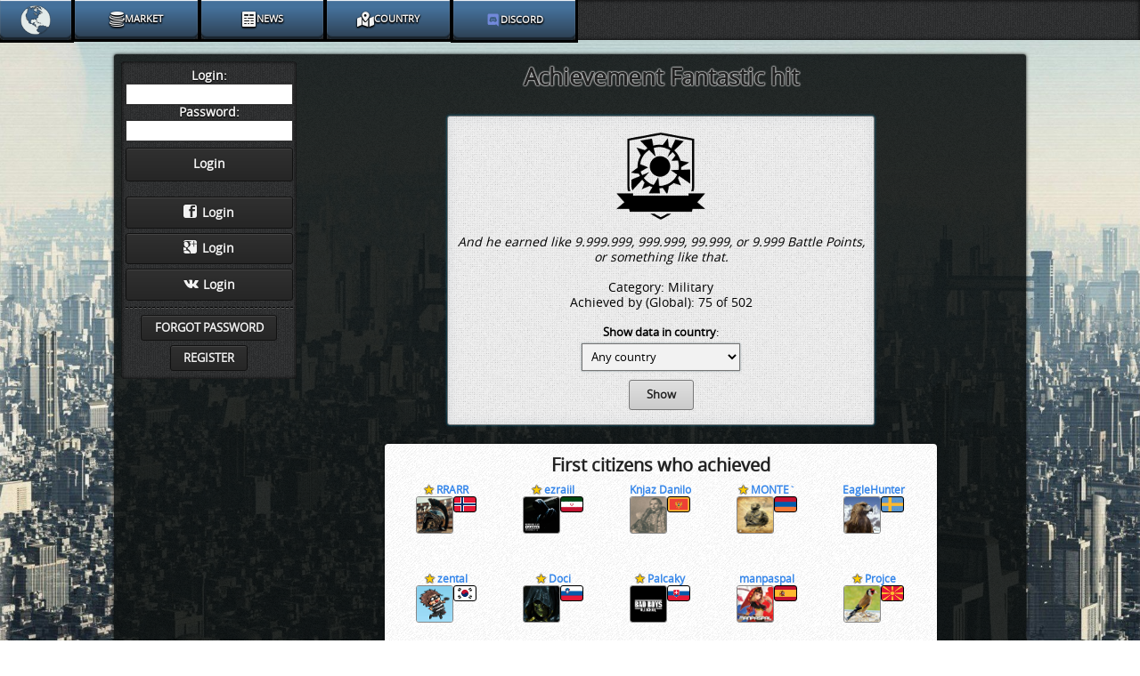

--- FILE ---
content_type: text/html;charset=UTF-8
request_url: https://alpha.e-sim.org/achievement.html?type=FANTASTIC_HIT&page=2
body_size: 22967
content:













<!DOCTYPE html>
<html xmlns="http://www.w3.org/1999/xhtml">
<head>
	<link rel="preconnect" href="https://cdn.e-sim.org" crossorigin>
	<link rel="dns-prefetch" href="https://cdn.e-sim.org">

	<script src="https://cdn.jsdelivr.net/npm/mobile-detect@1.4.3/mobile-detect.min.js"></script>
<script>
  var MobileDetector = function() {
	  "use strict";
    const md = new MobileDetect(window.navigator.userAgent);

    return {
      isMobile: function() {
        return md.mobile() !== null;
      },
      isTablet: function() {
        return md.tablet() !== null;
      },
      isPhone: function() {
        return md.phone() !== null;
      },
      isDesktop: function() {
        return !md.mobile() && !md.tablet() && !md.phone();
      },
      getUserSystem: function() {
        return md.os();
      }
    }
  };
  var isMobile = function() {
	  let mobileDetector = new MobileDetector();
	  return mobileDetector.isMobile() || mobileDetector.isPhone();
  }();

  var isDesktop = function() {
	  let mobileDetector = new MobileDetector();
	  return mobileDetector.isDesktop();
  }();
</script>

    

<script>
	var PaypalInput = {
	 	CMD: 'CMD',
	 	HOSTED_BUTTON_ID: 'XE56Q7PEMZZ24',
        ON0: 'ON0',
		OS0: 'OS0',
        ON1: 'ON1',
		OS1: 'OS1',		
		ON2: 'ON2',
		OS2: 'OS2',
	 	ON3: 'ON3',
	 	OS3: 'OS3',
	 	ON4: 'ON4',
	 	OS4: 'OS4',

	 	values: [
	 		'CMD',
	 		'HOSTED_BUTTON_ID',
	 		'ON0',
	 		'OS0',
	 		'ON1',
	 		'OS1',	 		
	 		'ON2',
	 		'OS2',
	 		'ON3',
	 		'OS3',
	 		'ON4',
	 		'OS4',
	 	],

	 	properties: {
	 		citizenLogin: '',
	 		citizenId: '',
            priceForWelcomePack: '0.99\u20AC',
			priceForLcFundraising: '99.00\u20AC',
			priceForEqUpgrade: '50.00\u20AC',
			priceForMiniStarterPack: '5.00\u20AC',
			priceForStandardStarterPack: '20.00\u20AC',
			priceForExcepStarterPack: '99.99\u20AC',
            priceForPaid1000GoldToTransfer: '6.99\u20AC',
            priceForWeaponsPack: '21.99\u20AC',
            priceForSmartStarterGoldPack: '2.00\u20AC',

            CURRENCY_CODE: {
	 		    value: 'EUR'
			},
	 		CMD: {
	 			name: 'cmd',
	 			value: '_s-xclick',
	 		},

	 		HOSTED_BUTTON_ID: {
	 			id: 'hostedButtonId',
	 			name: 'hosted_button_id',
	 			value: 'XE56Q7PEMZZ24',
                valueForPiggyBank: '2ANCQY4LKSHAY',
                valueForGoldBuy: '9YA4P82M5BMSJ'
	 		},

	 		ON0: {
	 			name: 'on0',
	 			value: 'money',
                valueForPiggyBank: 'Subscriber Account',
	 		},

			OS0: {
				name: 'os0',
				value: '20 EUR',
                valueForFinalSmallMedkitPack: '5 EUR',
                valueForLcFundraising: '99 EUR',
                valueForEqUpgrade: '50 EUR',
                valueForStandardStarterPack: '20 EUR',
                valueForMiniStarterPack: '20 Gold',
                valueForExcepStarterPack: '99 EUR',
                valueForWeaponsPack: '100 Gold',
                valueForPiggyBank: '',
			},

	 		ON1: {
	 			name: 'on1',
	 			value: 'Citizen',
                valueForPiggyBank: 'serverName'
	 		},

			OS1: {
				name: 'os1',
                value: '',
                valueForPiggyBank: 'alpha'
			},

	 		ON2: {
	 			name: 'on2',
	 			value: 'ProjectId',
                valueForPiggyBank: 'Payer name',
                valueForGoldBuy: 'serverName'
	 		},
			OS2: {
				name: 'os2',
				value: '0',
                valueForPiggyBank: '',
                valueForGoldBuy: 'alpha'
			},	 		

	 		ON3: {
	 			name: 'on3',
	 			value: 'serverName',
	 		},

			OS3: {
				name: 'os3',
				value: 'alpha',
			},

			ON4: {
				name: 'on4',
				value: 'Payer name',
			},

			OS4: {
				name: 'os4',
				value: '',
			},
	 	}
	 }
</script>




<script>

    var Utils = {};
    Utils.showMission = false;
    
    Utils.workUrl = "work2.html";
    Utils.fbParam = "";

    async function ninja(karate, kungfu) {
        try {
            const params = new URLSearchParams({"karate": karate, "kungfu": kungfu});
            await fetch("ninjaLogger?" + params.toString(), {method: "POST"});
        } catch (error) {
        };
    }

</script>

<script src="//cdn7.e-sim.org//js/utils.js?v=9"></script>



	
    

<script>
var citizenAccounts = [
    
];

var bidAuctionAjaxCallback = function(){};
//TODO refactor
console.info('optionsToDisplayAccounts !!!', citizenAccounts);
var DefaultModal = {
    flagClass: isMobile ? 'xflagsBig xflagsBig-' : 'xflagsSmall xflagsSmall-',
    loggedCitizenId: Number(''),
    isModalTest: Boolean(''),
    translations: {
        bid: "Bid",
        changeBid: "Change bid",
        lvlUp: "Level up",
        lvl2Msg1: "Congratulations!",
        lvlUpModal: "You have reached level ",
        rankUp: "Rank Up!",
        newMilitaryRank: "You've been promoted to a new military rank!",
        newAchievement: "New achievement",
        receivedNew: "You've received a new",
        achievement: "achievement",
    }
}
</script>

<script src="//cdn7.e-sim.org//js/defaultModal.js?v=1"></script>




    <script src="//cdn7.e-sim.org//js/loader.js"></script>


    
    
    <!-- Global site tag (gtag.js) - Google Ads: AW-932571714 -->
<script async src="https://www.googletagmanager.com/gtag/js?id=AW-932571714"></script>
<script>
 window.dataLayer = window.dataLayer || [];
 function gtag(){dataLayer.push(arguments);}
 gtag('js', new Date());
 gtag('config', 'AW-932571714', {
  'cookie_domain': '.e-sim.org'
 });
</script>
    


    


    
 
    <script>
    !function (w, d, t) {
        w.TiktokAnalyticsObject=t;var ttq=w[t]=w[t]||[];ttq.methods=["page","track","identify","instances","debug","on","off","once","ready","alias","group","enableCookie","disableCookie","holdConsent","revokeConsent","grantConsent"],ttq.setAndDefer=function(t,e){t[e]=function(){t.push([e].concat(Array.prototype.slice.call(arguments,0)))}};for(var i=0;i<ttq.methods.length;i++)ttq.setAndDefer(ttq,ttq.methods[i]);ttq.instance=function(t){for(
            var e=ttq._i[t]||[],n=0;n<ttq.methods.length;n++)ttq.setAndDefer(e,ttq.methods[n]);return e},ttq.load=function(e,n){var r="https://analytics.tiktok.com/i18n/pixel/events.js",o=n&&n.partner;ttq._i=ttq._i||{},ttq._i[e]=[],ttq._i[e]._u=r,ttq._t=ttq._t||{},ttq._t[e]=+new Date,ttq._o=ttq._o||{},ttq._o[e]=n||{};n=document.createElement("script")
        ;n.type="text/javascript",n.async=!0,n.src=r+"?sdkid="+e+"&lib="+t;e=document.getElementsByTagName("script")[0];e.parentNode.insertBefore(n,e)};


        ttq.load('CCK9BUBC77UCJ9EIJOO0');
        ttq.page();
    }(window, document, 'ttq');
</script>
    <!-- Meta Pixel Code -->
<!-- Meta Pixel Code -->
<script>
    !function(f,b,e,v,n,t,s)
    {if(f.fbq)return;n=f.fbq=function(){n.callMethod?
        n.callMethod.apply(n,arguments):n.queue.push(arguments)};
        if(!f._fbq)f._fbq=n;n.push=n;n.loaded=!0;n.version='2.0';
        n.queue=[];t=b.createElement(e);t.async=!0;
        t.src=v;s=b.getElementsByTagName(e)[0];
        s.parentNode.insertBefore(t,s)}(window, document,'script',
        'https://connect.facebook.net/en_US/fbevents.js');

    fbq('init', '749627884427693');
    fbq('track', 'PageView');
</script>
<!-- End Meta Pixel Code -->
    
    
    <meta name="google-site-verification" content="mNN-sslcx0RTQlpggS7Rv8IzlnfjLKdl37AQfg9xzPg"/>
    <meta name="facebook-domain-verification" content="dv18u2b149i0y8ec8q052rtcvdkt26" />
    <meta property="fb:admins" content="100001950649351"/>
    <meta property="fb:app_id" content="146706392170816"/>
    <meta property="og:url" content="https://alpha.e-sim.org"/>
    <meta property="og:title" content="Free MMOG browser game"/>
    <META http-equiv="Content-Type" content="text/html; charset=UTF-8"/>
    <meta name="keywords" content="e-sim, mmog, browser game, free game, multiplayer game, social game"/>
    <meta name="description" content="Free strategic browser game. Fight, earn money, manage businesses"/>
    <meta property="og:site_name" content="e-Sim.org"/>
    
    
    <meta http-equiv="Last-Modified" content="2026-01-09 04:08:19"/>
    <meta property="og:image" content="https://cdn7.e-sim.org//img/logo/alphaLogo.png"/>
    <meta property="og:description" content="Free strategic browser game. Fight, earn money, manage businesses. Join us, let's have some fun together, help your ecountry to grow."/>
    <!-- Google Analytics -->
    <script>
(function(i,s,o,g,r,a,m){i['GoogleAnalyticsObject']=r;i[r]=i[r]||function(){
  (i[r].q=i[r].q||[]).push(arguments)},i[r].l=1*new Date();a=s.createElement(o),
  m=s.getElementsByTagName(o)[0];a.async=1;a.src=g;m.parentNode.insertBefore(a,m)
  })(window,document,'script','https://www.google-analytics.com/analytics.js','ga');
  ga('create', 'UA-18842095-38', 'auto');
  ga('send', 'pageview');
</script>
    <!-- End Google Analytics -->
        
        
        
    <script src="//cdn7.e-sim.org//js/modules/darkForm.js?v=0004"></script>
    

    
    <script src="//cdn7.e-sim.org//js/hammer.min.js"></script>
    

    

    

    
    <link rel="stylesheet" href="https://fonts.googleapis.com/css?family=Noto+Sans:400,500,600,700,800,900">

	
	    
			<script>(function(){var dbpr=100;if(Math.random()*100>100-dbpr){var d="dbbRum",w=window,o=document,a=addEventListener,scr=o.createElement("script");scr.async=!0;w[d]=w[d]||[];w[d].push(["presampling",dbpr]);["error","unhandledrejection"].forEach(function(t){a(t,function(e){w[d].push([t,e])});});scr.src="https://cdn.debugbear.com/GZHPpZFzQeaR.js";o.head.appendChild(scr);}})()</script>
	    
   
	


    <link href="//cdn7.e-sim.org//css/esim-style.css?v=1" type="text/css" rel="stylesheet">

<!--    <link href="//cdn7.e-sim.org//css/jquery-ui-1.9.2.custom.min.css" type="text/css" rel="stylesheet"> -->

    <link href="//cdn7.e-sim.org//css/general.css?v=17289799117" type="text/css" rel="stylesheet">

    <link href="//cdn7.e-sim.org//css/animations.css?v=172897990825" type="text/css" rel="stylesheet">

	<link href="//cdn7.e-sim.org//css/missionReward.css" type="text/css" rel="stylesheet">

    <link href="//cdn7.e-sim.org//css/modals.css?v=1728979908" type="text/css" rel="stylesheet">

    
	<link href="//cdn7.e-sim.org//css/tutorialStyle.css" type="text/css" rel="stylesheet">
	 <style>


    
    
    

      
    
    
 




    



















    







 






    
    
    

    

    
    
    
    

    
    
    
 
 
 
   

</style>


	 
	
	    <script src="//cdn7.e-sim.org//js/jquery-1.8.3.min.js"></script>
        <script src="//cdn7.e-sim.org//js/jquery-ui.min.js"></script>
	

	
		<link href="//cdn7.e-sim.org//css/achievementsSprite70.css" type="text/css" rel="stylesheet">
		<link href="//cdn7.e-sim.org//img/FlagsPackage/CSS/flagsStyle.css" type="text/css" rel="stylesheet">
	

	<link href="//cdn7.e-sim.org//css/countryBalls60x65.css" type="text/css" rel="stylesheet">

    
    
    <link rel="icon" type="image/png" href="//cdn7.e-sim.org//img/favicon.png"/>
    
    

    <title>
        Esim - Free MMOG browser game
    </title>

    
    
    
   
    



<script>

	var errorCount = 0;

    function sendErrorToServer(error) {

	  var stackData = error.stack;

      const errorData = {
        message: error.message ,
        stack: stackData,
        userAgent: navigator.userAgent,
        url: window.location.href
      };


      const xhr = new XMLHttpRequest();
      xhr.open('POST', 'jsError.html', true);
      xhr.setRequestHeader('Content-Type', 'application/json');
      xhr.send(JSON.stringify(errorData));
      
      
	  errorCount++;

        if (errorCount >= 3) {
            // Remove the error handler to stop capturing errors
            window.onerror = null;
        }
        
    }


    function handleErrors() {
      window.onerror = function (message, source, lineno, colno, error) {
        sendErrorToServer(error);
        return false;
      };
    }

    // Call the handleErrors function to start capturing errors
    handleErrors();
  
  </script> 
    
  	<link href="//cdn7.e-sim.org//css/serverThemes/headerStyles.css?v=0001" type="text/css" rel="stylesheet">
	
	<script>
document.addEventListener("DOMContentLoaded", () => {
	  "use strict";  
    const jspVariablesWrapper = function() {
     "use strict";
      let serverName = 'alpha'.toLowerCase();
      return {
        serverName: serverName,
      }
    }();
    let googleFormRegByApk = "";
    const href = window.location.href;
    let url = new URL(href);
    var searchPar = url.searchParams;
    let fromParam = "";
    if (url.searchParams != null )
    	fromParam = url.searchParams.get("s");
    
    if (fromParam === "android") {
      googleFormRegByApk = "%3FgoogleFormRegByApk=1";
    }

    const signInUrl = "https://accounts.google.com/o/oauth2/auth" +
        "?client_id=870564650847-lbpnf7pgft0847bvsor8ap65nf15t3mi.apps.googleusercontent.com" +
        "&scope=email profile" +
        "&immediate=false" +
        "&response_type=code" +
        "&redirect_uri=https://" + jspVariablesWrapper.serverName + ".e-sim.org/loginViaGoogle.html" + googleFormRegByApk;

    const googleButton = document.getElementById('googleButton');
    const googleButtonSwitch = document.getElementById('googleButtonSwitch');
    const googleButtonSwitch2 = document.getElementById('googleButtonSwitch2');

    if (googleButton != null) {
        googleButton.addEventListener("click", () => {
            location.href = signInUrl;
        });
    }

    if (googleButtonSwitch != null) {
        googleButtonSwitch.addEventListener("click", () => {
            const checkbox = document.getElementById("acceptRulesCheckbox");
            if (!checkbox || !checkbox.checked) {
                showErrorWhenRulesNotAccepted();
                return;
            }
            location.href = signInUrl;
        });
    }
    
    if (googleButtonSwitch2 != null) {
        googleButtonSwitch2.addEventListener("click", () => {
            location.href = signInUrl;
        });
      }    
  });
</script> 
</head>






	
		
	
	
	
	
	
	
	


<body style="background: url(//cdn7.e-sim.org//img/bg6.jpg) no-repeat fixed;background-size:cover; padding-top: 45px; padding-bottom: 10px;">





<link href="//cdn7.e-sim.org//css/equipment.css" rel="stylesheet" type="text/css">




<script>
(function() {
  "use strict";
    window.staticServer = '//cdn7.e-sim.org/';
	const href = window.location.href;
	const url = new URL(href);
	const searchPar = url.searchParams;
	let fromParam = "";
	if (searchPar) {
        fromParam = searchPar.get("s");
    }

  if (fromParam !== 'android') {
    const div = Utils.makeDiv('loader__background--black');
    if (isMobile) {
    	const img = Utils.makeImg('//cdn7.e-sim.org//img/loader2023v2.gif', 'esim-logo', 'loader__gif', 'w-50');
		div.appendChild(img);
        document.body.prepend(div);
    }

      const removeDiv = () => {
          div.remove();
      };

      if (document.readyState === 'loading') {
          document.addEventListener('DOMContentLoaded', removeDiv);
      } else {
          removeDiv();
      }
  }
})();

</script>

<div id="post-body" style="margin: 8px">
    <div id="fb-root"></div>
    
    <div id="container" style="" class="containerPaddingBottomFix foundation-style row lightback2 foundation-radius transparentBgDark predefinedSet">
        





<style>
    .navbar-mobile {
        min-width: 0 !important;
        display: none;
        position: fixed !important;
        height: 8vh !important;
    }

    .navbar-mobile__content {
        display: flex;
        flex-direction: row;
        justify-content: space-between;
        align-items: center;
        align-content: center;
        height: 100%;
        width: auto;
        padding: 0px 2em;
    }

    .navbar-mobile__content > .profileLink {
        display: none;
    }

    #mobile-navbar__avatar-sidebar {
        display: flex;
        align-content: center;
        justify-content: center;
        align-items: center;
    }

    #mobile-navbar__avatar-sidebar > img {
        border: 0 !important;
        outline: none;
        height: 7vh;
        width: 7vh;
        cursor: pointer;
    }

    #mobile-navbar__hamburger-sidebar {
        display: flex;
        justify-content: center;
        align-items: center;
    }

    #mobile-navbar__hamburger-sidebar > img {
        border: 0 !important;
        outline: none;
        height: 7vh;
        width: 7vh;
        cursor: pointer;
    }

    #mobile-navbar__hamburger-sidebarTest > img {
        height: 11em;
        width: 11em;
    }

    #mobileNavbar.darkNavbar #indexShortcut img,
    #mobileNavbarNew.darkNavbar #indexShortcut img {
        width: 3em !important;
        height: 3em !important;
    }

    #mobile-navbar .profileLink {
        display: none;
    }

    .muteButtonContainer.desktop {
        float: right;
        position: relative;
        color: white;
        display: flex;
        justify-content: center;
        align-items: center;
        width: 50px;
        height: 100%;
        font-size: 1.5em;
        cursor: pointer;
        padding: 0.25em;
        margin: 0 0.25em;
    }
</style>


<div class="foundation-on"></div>
<div id="mobile-navbar" class="navbar-mobile fixed foundation-style">
    <div class="navbar-mobile__content canvaback">
        
            <a id="mobile-navbar__hamburger-sidebar" style="height: 100%;" href="#left-menu">
                
                    
                    
                        <script>
                            document.getElementsByClassName('navbar-mobile__content')[0].style = 'justify-content: end;';
                        </script>
                    
                
            </a>
        
        

        
    </div>
</div>

    <div id="mobileLeftNavbar" class="hidden" style="z-index: 1;
    position: fixed;
    bottom: 3%;
    right: 5%;
    background-image: linear-gradient(to bottom, #45719b 20%, #2c3e50 100%) !important;
    outline: 3px solid #ffffff !important;
    border-radius: 1.5em;
    box-shadow: 5px 5px 10px black !important;">
        <a id="mobile-navbar__hamburger-sidebarTest" style="height: 100%;" href="#left-menu">
            
                
                
                    <a id="indexShortcut" href="index.html" style="height: 7vh;">
                        <img style="height: 10em; width: 10em;margin: 0;" src="//cdn7.e-sim.org//img/bestEsim.png"/>
                    </a>
                    <script>
                        document.getElementsByClassName('navbar-mobile__content')[0].style = 'justify-content: end;';
                    </script>
                
            
        </a>
    </div>


<div id="desktop-navbar" class="fixed foundation-style">
    <nav class="top-bar">
        

        <section class="top-bar-section ">
            <!-- Left Nav Section -->

    
<style>
    
    
    
    #mobileNavbarNew .dropdownSelect .dropdownDark {
        width: 100% !important;
        left: 0% !important;
        border-radius: 1em !important;
        filter: drop-shadow(2px 2px 4px black);
        background: #000000ab !important;
    }

    .mobile #mobileNavbarNew .dropdownSelect .dropdownDark {
        left: -720px !important;
        width: 710px !important;
        max-height: unset;
        /*top: 0% !important;*/
    }

    #mobileNavbarNew .option {
        line-height: 1;
        padding: 1.25em 0 !important;
        gap: 0.5em;
        text-align: center;
        justify-content: center !important;
        height: 100%;
    }

    #mobileNavbarNew .option > i {
        font-size: 1.5em;
        padding-right: 0;
    }

    #mobileNavbarNew .dropdownSelect > .option {
        border-radius: 0 0 0.5em 0.5em;
    }

    .mobile #mobileNavbarNew .dropdownSelect > .option {
        border-radius: 0.5em 0 0 0.5em;
    }

    .darkNavbar .dropdownSelect > .option.selected {
        box-shadow: inset 0px -3px 1px 0px #0047b7, inset 0px 1px 1px 0px rgb(255 255 255) !important;
        background: linear-gradient(to bottom, #2c79f3 0, #00b0f4 100%) !important;
    }

    .darkform .option.blueTheme {
        box-shadow: inset 0px -3px 1px 0px #1a4d80, inset 0px 1px 1px 0px rgb(255 255 255) !important;
        color: #f0f8ff;
        background-image: linear-gradient(to bottom, #0073e6 5%, #004a99 100%);
        outline: 3px solid #003366 !important;
    }
    .darkform .option.blueTheme:hover {
        background-image: linear-gradient(to bottom, #0091ff 5%, #005bb5 100%);
    }
    .darkform .option.blueTheme.selected,
    .darkNavbar .dropdownSelect > .option.blueTheme.selected {
        box-shadow: inset 0px -3px 1px 0px #003366, inset 0px 1px 1px 0px rgb(255 255 255) !important;
        background: linear-gradient(to bottom, #ff0000 0%, #990000 100%) !important; /* High contrast red background */
        color: #ffffff !important;
    }
    .darkform .option.blueTheme.selected:hover {
        background: linear-gradient(to bottom, #ff3333 0, #cc0000 100%) !important;
    }

    .darkform .option.redTheme {
        box-shadow: inset 0px -3px 1px 0px #8b0000, inset 0px 1px 1px 0px rgb(255 255 255) !important;
        color: #fff5f5;
        background-image: linear-gradient(to bottom, #ff4500 5%, #8b0000 100%);
        outline: 3px solid #5a0000 !important;
    }
    .darkform .option.redTheme:hover {
        background-image: linear-gradient(to bottom, #ff6347 5%, #b22222 100%);
    }
    .darkform .option.redTheme.selected,
    .darkNavbar .dropdownSelect > .option.redTheme.selected{
        box-shadow: inset 0px -3px 1px 0px #5a0000, inset 0px 1px 1px 0px rgb(255 255 255) !important;
        background: linear-gradient(to bottom, #00FFFF 0%, #00BFFF 100%) !important; /* High contrast cyan-blue background */
    }
    .darkform .option.redTheme.selected:hover {
        background: linear-gradient(to bottom, #00BFFF 0%, #1E90FF 100%) !important;
    }

    .darkform .option.greenTheme {
        box-shadow: inset 0px -3px 1px 0px #005f29, inset 0px 1px 1px 0px rgb(255 255 255) !important;
        color: #e6ffe6;
        background-image: linear-gradient(to bottom, #00a859 5%, #005f29 100%);
        outline: 3px solid #004d23 !important;
    }
    .darkform .option.greenTheme:hover {
        background-image: linear-gradient(to bottom, #00cc66 5%, #00733e 100%);
    }
    .darkform .option.greenTheme.selected,
    .darkNavbar .dropdownSelect > .option.greenTheme.selected {
        box-shadow: inset 0px -3px 1px 0px #004d23, inset 0px 1px 1px 0px rgb(255 255 255) !important;
        background: linear-gradient(to bottom, #ff6600 0%, #cc3300 100%) !important; /* High contrast orange-red background */
        color: #ffffff !important;
    }
    .darkform .option.greenTheme.selected:hover {
        background: linear-gradient(to bottom, #ff9933 0, #cc6600 100%) !important;
    }

    .darkform .option.purpleTheme {
        box-shadow: inset 0px -3px 1px 0px #4b0082, inset 0px 1px 1px 0px rgb(255 255 255) !important;
        color: #f8f0ff;
        background-image: linear-gradient(to bottom, #8000ff 5%, #4b0082 100%);
        outline: 3px solid #2a0055 !important;
    }
    .darkform .option.purpleTheme:hover {
        background-image: linear-gradient(to bottom, #9933ff 5%, #6600cc 100%);
    }
    .darkform .option.purpleTheme.selected,
    .darkNavbar .dropdownSelect > .option.purpleTheme.selected {
        box-shadow: inset 0px -3px 1px 0px #2a0055, inset 0px 1px 1px 0px rgb(255 255 255) !important;
        background: linear-gradient(to bottom, #ff00ff 0%, #9900cc 100%) !important;
        color: #ffffff !important;
    }
    .darkform .option.purpleTheme.selected:hover {
        background: linear-gradient(to bottom, #ff66ff 0, #cc33cc 100%) !important;
    }

    .darkform .option.navyBlueTheme {
        background-image: linear-gradient(to bottom, #45719b 20%, #2c3e50 100%) !important;
        box-shadow: inset 0px -3px 1px 0px #1a242d, inset 0px 1px 1px 0px rgb(255 255 255) !important;
        outline: 3px solid #000000 !important;
    }
    .darkform .option.navyBlueTheme:hover {
        background-image: radial-gradient(#45719b 100%, #2c3e50 10%) !important;
    }

    .darkform .option.navyBlueTheme.selected,
    .darkNavbar .dropdownSelect > .option.navyBlueTheme.selected {
        box-shadow: inset 0px -3px 1px 0px #0047b7, inset 0px 1px 1px 0px rgb(255 255 255) !important;
        background: linear-gradient(to bottom, #2c79f3 0, #00b0f4 100%) !important;
        color: #ffffff !important;
    }
    .darkform .option.navyBlueTheme.selected:hover {
        background: linear-gradient(to bottom, #2caaf3 0, #00bff4 100%) !important;
    }

    .darkform .option.navyblueTheme:active {
        box-shadow: inset 0px 0px 3px 3px #0381b5, inset 0px 1px 4px 0px rgb(255 255 255) !important;
    }

    .mobile #mobileNavbarNew .dropdownSelect:hover {
        display: grid;
    }

    .mobile #mobileNavbarNew .dropdownSelect {
        height: 13%;
        display: block;
        width: 100% !important;
        font-size: 1.75em;
    }

    .mobile #mobileNavbarNew .option {
        flex-direction: column !important;
        gap: 0.25em;
    }

    .sidr_override {
        background: #0000003d !important;
    }

    #mobileNavbarNew .grid_template_d4_m3 {
        grid-template-columns: repeat(4,1fr);
    }

    .mobile #mobileNavbarNew .grid_template_d4_m3 {
        grid-template-columns: repeat(3,1fr);
    }

    .mobile .darkform.darkNavbar {
        display: flex;
        flex-direction: column;
        align-items: center;
        justify-content: center;
        gap: 0.5em;
        /*background: #3333332b !important;*/
        width: 20%;
    }

    .mobile #selectedDiscordDropdown .discordMobile {
        height: 40px !important;
        width: 40px !important;
    }

</style>

<div id="mobileNavbarNew" class="darkform darkNavbar bigDarkTexture">
    <div class="dropdownSelect" style="width: 80px;">
        
        
        <a id="indexShortcut" class="option navyBlueTheme" style="padding: 0.37em !important;" href="home.html"><img style="width: 36px;margin: 0.125em;" src="//cdn7.e-sim.org//img/bestEsim.png"></a>
    </div>
    
    <div id="selectedMarketsDropdown" class="dropdownSelect">
        <div id="selectedMarket"
             class="option navyBlueTheme selectedOption"
             data-place="">
            <i class="icon-value"></i>
            <span>Market</span>
        </div>
        <div class="dropdownDark grid_template_d4_m3">
            
                 
                 
                
                
            
            <a href="#productMarket" onmousedown="Utils.sendReloadContentAjax('productMarket', event)" class="lockServerIsClosed lockCountryIsEliminated">
                <div class="option navyBlueTheme fadeIn"
                     onclick="DarkFormFunctions.highlightAndSelectDropdownOption(this, 'place');"
                     data-place="productMarket">
                    <i class="icon-diamond"></i>
                    <span>Product market</span>
                </div>
            </a>
            <a href="#jobMarket" onmousedown="Utils.sendReloadContentAjax('jobMarket', event)" class="lockServerIsClosed lockCountryIsEliminated">
                <div class="option navyBlueTheme fadeIn"
                     onclick="DarkFormFunctions.highlightAndSelectDropdownOption(this, 'place');"
                     data-place="jobMarket">
                    <i class="icon-tie"></i>
                    <span>Job market</span>
                </div>
            </a>
            
                <a href="#monetaryMarket" onmousedown="Utils.sendReloadContentAjax('monetaryMarket', event)" class="lockServerIsClosed lockCountryIsEliminated">
                    <div class="option navyBlueTheme fadeIn"
                         onclick="DarkFormFunctions.highlightAndSelectDropdownOption(this, 'place');"
                         data-place="monetaryMarket">
                        <i class="icon-cash"></i>
                        <span>Monetary market</span>
                    </div>
                </a>
            
                <a href="#auctions" onmousedown="Utils.sendReloadContentAjax('auctions', event)" class="lockLvl5">
                    <div class="option navyBlueTheme  fadeIn"
                         onclick="DarkFormFunctions.highlightAndSelectDropdownOption(this, 'place');"
                         data-place="auctions">
                        <i class="icon-law"></i>
                        <span>Auctions</span>
                        <div>
                            <img src="//cdn7.e-sim.org//img/lock-icon-20.png" style="margin-left:10px;height:16px;display:none;">
                            <small style="display:none;">level 5</small>
                        </div>
                    </div>
                </a>
                <a href="companiesForSale.html" class="lockServerIsClosed lockCountryIsEliminated">
                    <div class="option navyBlueTheme fadeIn"
                         onclick="DarkFormFunctions.highlightAndSelectDropdownOption(this, 'place');"
                         data-place="companiesForSale">
                        <i class="icon-factory"></i>
                        <span>Companies for sale</span>
                    </div>
                </a>
                <a href="#storage?storageType=SPECIAL_ITEM" onmousedown="Utils.sendReloadContentAjax('storage?storageType=SPECIAL_ITEM', event)">
                    <div class="option navyBlueTheme fadeIn"
                         onclick="DarkFormFunctions.highlightAndSelectDropdownOption(this, 'place');"
                         data-place="specialItem">
                        <i class="icon-dagger"></i>
                        <span>Special items</span>
                    </div>
                </a>
            
        </div>
    </div>
    
        
            
                 
                 
                
                
            
            
                
                     
                     
                    
                    
                
            
        
    
    <div id="selectedNewsDropdown" class="dropdownSelect">
        <div id="selectedNews"
             class="option navyBlueTheme selectedOption"
             data-place="">
            <i class="icon-document"></i>
            <span>News</span>
        </div>
        <div class="dropdownDark grid_template_d4_m3">
            <a href="news.html?newsType=TOP_ARTICLES" class="lockServerIsClosed">
                <div class="option navyBlueTheme fadeIn"
                     onclick="DarkFormFunctions.highlightAndSelectDropdownOption(this, 'place');"
                     data-place="topArticles">
                    <i class="icon-news"></i>
                    <span>Top articles</span>
                </div>
            </a>
            
                <a href="news.html?newsType=LATEST_ARTICLES" class="lockServerIsClosed">
                    <div class="option navyBlueTheme fadeIn"
                         onclick="DarkFormFunctions.highlightAndSelectDropdownOption(this, 'place');"
                         data-place="latestArticle">
                        <i class="icon-bell"></i>
                        <span>Latest articles</span>
                    </div>
                </a>
                
                     
                     
                    
                    
                
                <a href="eventsNew.html?eventType=MILITARY" class="lockMission12 lockServerIsClosed">
                    <div class="option navyBlueTheme fadeIn"
                         onclick="DarkFormFunctions.highlightAndSelectDropdownOption(this, 'place');"
                         data-place="eventsMilitary">
                        <i class="icon-danger"></i>
                        <span>Military events</span>
                        <img src="//cdn7.e-sim.org//img/lock-icon-20.png" style="margin-left:10px;height:16px;display:none;">
                        <small style="display:none;">mission 12</small>
                    </div>
                </a>
                <a href="eventsNew.html?eventType=POLITICAL" class="lockMission12 lockServerIsClosed">
                    <div class="option navyBlueTheme fadeIn"
                         onclick="DarkFormFunctions.highlightAndSelectDropdownOption(this, 'place');"
                         data-place="eventsPolitical">
                        <i class="icon-director"></i>
                        <span>Political events</span>
                        <div>
                            <img src="//cdn7.e-sim.org//img/lock-icon-20.png" style="margin-left:10px;height:16px;display:none;">
                            <small style="display:none;">mission 12</small>
                        </div>
                    </div>
                </a>
                
                
            
            
                <a href="statisticsNew.html?statisticsType=CITIZEN">
                    <div class="option navyBlueTheme fadeIn"
                         onclick="DarkFormFunctions.highlightAndSelectDropdownOption(this, 'place');"
                         data-place="statistics">
                        <i class="icon-statistics"></i>
                        <span>Statistics</span>
                    </div>
                </a>
            
            <a href="#poolEventRewardPreferences" onmousedown="Utils.sendReloadContentAjax('poolEventRewardPreferences', event)">
                <div class="option navyBlueTheme fadeIn"
                     onclick="DarkFormFunctions.highlightAndSelectDropdownOption(this, 'place');"
                     data-place="eventsNew">
                    <i class="icon-trophy2"></i>
                    <span>Prize Pool</span>
                </div>
            </a>
            <a href="shouts.html">
                <div class="option navyBlueTheme fadeIn"
                     onclick="DarkFormFunctions.highlightAndSelectDropdownOption(this, 'place');"
                     data-place="shouts">
                    <i class="icon-bubbles-2"></i>
                    <span>Shouts</span>
                </div>
            </a>
        </div>
    </div>
    <div id="selectedCountryDropdown" class="dropdownSelect">
        <div id="selectedCountryTab"
             class="option navyBlueTheme selectedOption"
             data-place="">
            <i class="icon-map-marked-alt"></i>
            <span>Country</span>
        </div>
        <div class="dropdownDark grid_template_d4_m3">
            <a href="#battles"
               onmousedown="Utils.sendBattlesAjax(, false, '&sorting=BY_TOTAL_DAMAGE&_substidedOnly=on', event)"
               class="lockMission5 lockServerIsClosed lockCountryIsEliminated ">
                <div class="option navyBlueTheme fadeIn"
                     onclick="DarkFormFunctions.highlightAndSelectDropdownOption(this, 'place');"
                     data-place="battles">
                    <i class="icon-cannon"></i>
                    <span>Battles</span>
                    <div>
                        <img src="//cdn7.e-sim.org//img/lock-icon-20.png" style="margin-left:10px;height:16px;display:none;">
                        <small style="display:none;">mission 5</small>
                    </div>
                </div>
            </a>
            
                <a href="#eventsNew" onmousedown="Utils.sendReloadContentAjax('eventsNew', event)" class="lockMission5">
                    <div class="option navyBlueTheme fadeIn"
                         onclick="DarkFormFunctions.highlightAndSelectDropdownOption(this, 'place');"
                         data-place="eventsNew">
                        <i class="icon-trophy"></i>
                        <span>Events</span>
                        <div>
                            <img src="//cdn7.e-sim.org//img/lock-icon-20.png" style="margin-left:10px;height:16px;display:none;">
                            <small style="display:none;">mission 5</small>
                        </div>
                    </div>
                </a>
                
                     
                     
                    
                    
                    
                        
                        
                    
                
                
                     
                     
                    
                    
                
                <a href="coalition.html">
                    <div class="option navyBlueTheme fadeIn"
                         onclick="DarkFormFunctions.highlightAndSelectDropdownOption(this, 'place');"
                         data-place="coalition">
                        <i class="icon-domain"></i>
                        <span>Coalitions</span>
                    </div>
                </a>
                
                     
                     
                    
                    
                
                <a href="country.html?countryType=LAWS">
                    <div class="option navyBlueTheme lockServerIsClosed fadeIn"
                         onclick="DarkFormFunctions.highlightAndSelectDropdownOption(this, 'place');"
                         data-place="laws">
                        <i class="icon-scales"></i>
                        <span>Laws</span>
                    </div>
                </a>
                
                     
                     
                    
                    
                
                
                     
                     
                    
                    
                
                
                     
                     
                    
                    
                
                
                     
                     
                    
                    
                    
                        
                        
                    
                
                
                     
                     
                    
                    
                    
                        
                        
                    
                
                <a href="elections.html" class="lockLvl7 lockServerIsClosed lockCountryIsEliminated">
                    <div class="option navyBlueTheme fadeIn"
                         onclick="DarkFormFunctions.highlightAndSelectDropdownOption(this, 'place');"
                         data-place="presidentalElections">
                        <i class="icon-crown"></i>
                        <span>Elections</span>
                        <div>
                            <img src="//cdn7.e-sim.org//img/lock-icon-20.png" style="margin-left:10px;height:16px;display:none;">
                            <small style="display:none;">level 7</small>
                        </div>
                    </div>
                </a>
                <a href="pendingCitizenshipApplications.html" class="lockServerIsClosed lockCountryIsEliminated">
                    <div class="option navyBlueTheme fadeIn"
                         onclick="DarkFormFunctions.highlightAndSelectDropdownOption(this, 'place');"
                         data-place="pendingCitizenshipApplications">
                        <i class="icon-contact"></i>
                        <span>Citizenship</span>
                    </div>
                </a>
                
                     
                     
                    
                    
                
            
            <a href="newMap.html" class="lockServerIsClosed lockCountryIsEliminated">
                <div class="option navyBlueTheme fadeIn"
                     onclick="DarkFormFunctions.highlightAndSelectDropdownOption(this, 'place');"
                     data-place="pendingCitizenshipApplications">
                    <i class="icon-map"></i>
                    <span>Map</span>
                </div>
            </a>
        </div>
            
                 
                 
                
                
            
    </div>
    <div id="selectedDiscordDropdown" class="dropdownSelect">
        <div id="selectedDiscordTab"
             class="option navyBlueTheme selectedOption"
             data-place="">
            <img src="//cdn7.e-sim.org//img/Discord-Logo-Color.png" class="discordMobile" style="background-position: center;height: 17px;width: 17px;background-size: 100% 100%;">
            <span>Discord</span>
        </div>
        <div class="dropdownDark grid_template_d4_m3">
            <a href="https://discord.gg/4qX5sZ6" target="_blank" rel="noopener noreferrer">
                
                <div class="option navyBlueTheme fadeIn"
                     onclick="DarkFormFunctions.highlightAndSelectDropdownOption(this, 'place')"
                     data-place="discord">
                    <img src="//cdn7.e-sim.org//img/Discord-Logo-Color.png" class="discordMobile" style="background-position: center;height: 22px;width: 22px;background-size: 100% 100%;filter: drop-shadow(0px 1px 1px black);">
                    <span>Discord</span>
                </div>
            </a>
            <a href="https://alpha.e-sim.org/discordLocalServers.html">
                <div class="option navyBlueTheme fadeIn"
                     onclick="DarkFormFunctions.highlightAndSelectDropdownOption(this, 'place');"
                     data-place="discordLocalServers">
                    <img src="//cdn7.e-sim.org//img/Discord-Logo-Color.png" class="discordMobile" style="background-position: center;height: 22px;width: 22px;background-size: 100% 100%;filter: drop-shadow(0px 1px 1px black);">
                    <span>Local servers</span>
                </div>
            </a>
            
                <a href="https://alpha.e-sim.org/connectWithDiscord.html">
                    <div class="option navyBlueTheme fadeIn"
                         onclick="DarkFormFunctions.highlightAndSelectDropdownOption(this, 'place');"
                         data-place="connectWithDiscord">
                        <img src="//cdn7.e-sim.org//img/Discord-Logo-Color.png" class="discordMobile" style="background-position: center;height: 22px;width: 22px;background-size: 100% 100%;filter: drop-shadow(0px 1px 1px black);">
                        <span>Connect accounts</span>
                    </div>
                </a>
            
        </div>
    </div>
    <div class="close-sidr-places-container hidden p-absolute" style="bottom: -28%;right: 24%;background: black;
        background-image: linear-gradient(to bottom, #45719b 20%, #2c3e50 100%) !important;
        outline: 3px solid #ffffff !important;
        border-radius: 1.5em;
        box-shadow: 5px 5px 10px black !important;">
        <img id="close-sidr-places" style="width: 8em; height: 8em; filter:invert(1);" src="//cdn7.e-sim.org//img/menuClose.png"/>
    </div>
</div>




            
        </section>
    </nav>
</div>







<script type="text/javascript">
    function initBasicTooltips(selector = '.help[title], .smallhelp[title]') {
        document.body.addEventListener('mouseover', (event) => {
            const el = event.target.closest(selector);
            if (el && !el.dataset.tooltipActive) {
                showTooltip(el);
            }
        }, true);
    }

    function showTooltip(el) {
        const text = el.getAttribute('title');
        if (!text) return;

        el.dataset.tooltipActive = 'true'; // prevent multiple tooltips
        el.removeAttribute('title');

        const tooltip = document.createElement('div');
        tooltip.className = 'tooltip';

        tooltip.innerHTML = text;

        document.body.appendChild(tooltip);

        const rect = el.getBoundingClientRect();
        const ttRect = tooltip.getBoundingClientRect();

        let top = rect.bottom + window.scrollY + 8;
        let left = rect.left + window.scrollX + (rect.width - ttRect.width) / 2;

        if (top + ttRect.height + 8 > window.scrollY + window.innerHeight) {
            top = rect.top + window.scrollY - ttRect.height - 8;
            tooltip.classList.add('top');
        }

        left = Math.min(Math.max(left, window.scrollX + 8), window.scrollX + window.innerWidth - ttRect.width);
        top = Math.min(Math.max(top, window.scrollY + 8), window.scrollY + window.innerHeight - ttRect.height - 8);

        tooltip.style.top = top + 'px';
        tooltip.style.left = left + 'px';

        requestAnimationFrame(() => tooltip.classList.add('show'));

        let isHoveringElement = true;
        let isHoveringTooltip = false;

        const removeTooltip = () => {
            tooltip.classList.remove('show'); // fade out

            setTimeout(() => {
                tooltip.remove();
                delete el.dataset.tooltipActive;
                el.setAttribute('title', text);
            }, 100);
        };

        const checkAndRemove = () => {
            setTimeout(() => {
                if (!isHoveringElement && !isHoveringTooltip) {
                    removeTooltip();
                }
            }, 50);
        };

        el.addEventListener('mouseleave', () => {
            isHoveringElement = false;
            checkAndRemove();
        });

        tooltip.addEventListener('mouseenter', () => {
            isHoveringTooltip = true;
        });

        tooltip.addEventListener('mouseleave', () => {
            isHoveringTooltip = false;
            checkAndRemove();
        });
    }

    function initCustomTooltips(selector) {
        function getTooltipPosition(target, tooltip) {
            const targetRect = target.getBoundingClientRect();
            const tooltipRect = tooltip.getBoundingClientRect();
            const scrollY = window.scrollY || window.pageYOffset;
            const scrollX = window.scrollX || window.pageXOffset;

            let top = targetRect.top + scrollY + targetRect.height / 2 - tooltipRect.height / 2;
            let left = targetRect.left + scrollX - tooltipRect.width - 10;

            // If out of viewport on left, show on right
            if (left < 10) left = targetRect.right + scrollX + 10;
            if (left + tooltipRect.width > window.innerWidth - 10)
                left = window.innerWidth - tooltipRect.width - 10 + scrollX;

            if (top < scrollY + 10) top = scrollY + 10;
            if (top + tooltipRect.height > scrollY + window.innerHeight - 10)
                top = scrollY + window.innerHeight - tooltipRect.height - 10;

            return { top, left };
        }

        function removeTooltip(tooltip, target, text) {
            if (!tooltip) return;
            tooltip.classList.remove('show'); // fade out

            setTimeout(() => {
                tooltip.remove();
                if (target) target.setAttribute('title', text);
            }, 200); // fade-out duration
        }

        function showTooltip(target) {
            // Remove existing one first
            const existing = document.querySelector('.custom-tooltip');
            if (existing) existing.remove();

            const tooltipId = target.getAttribute('tooltip');
            if (!tooltipId) return;
            const contentEl = document.getElementById(tooltipId);
            if (!contentEl) return;

            const text = target.getAttribute('title');
            if (text) target.removeAttribute('title');

            const tooltip = document.createElement('div');
            tooltip.className = 'custom-tooltip';
            tooltip.innerHTML = contentEl.innerHTML;

            document.body.appendChild(tooltip);

            const pos = getTooltipPosition(target, tooltip);
            tooltip.style.top = pos.top + 'px';
            tooltip.style.left = pos.left + 'px';

            requestAnimationFrame(() => tooltip.classList.add('show'));

            // --- Hover persistence logic (same as your example) ---
            let isHoveringElement = true;
            let isHoveringTooltip = false;

            const checkAndRemove = () => {
                setTimeout(() => {
                    if (!isHoveringElement && !isHoveringTooltip) {
                        removeTooltip(tooltip, target, text);
                    }
                }, 80);
            };

            target.addEventListener('mouseleave', () => {
                isHoveringElement = false;
                checkAndRemove();
            });

            tooltip.addEventListener('mouseenter', () => {
                isHoveringTooltip = true;
            });

            tooltip.addEventListener('mouseleave', () => {
                isHoveringTooltip = false;
                checkAndRemove();
            });
        }

        document.addEventListener('mouseover', function (e) {
            const target = e.target.closest(selector);
            if (!target) return;
            showTooltip(target);
        });

        document.addEventListener('touchstart', function (e) {
            const target = e.target.closest(selector);
            if (!target) return;

            e.stopPropagation();
            const existing = document.querySelector('.custom-tooltip');
            if (existing) existing.remove();
            else showTooltip(target);
        });

        ['touchstart', 'click'].forEach(eventType => {
            document.addEventListener(eventType, function (e) {
                if (!e.target.closest(selector)) {
                    const existing = document.querySelector('.custom-tooltip');
                    if (existing) existing.remove();
                }
            });
        });
    }

    function initDropdownHover() {
        const dropdownItems = document.querySelectorAll('li.has-dropdown');

        dropdownItems.forEach(item => {
            item.addEventListener('mouseenter', () => {
                item.classList.add('hover');
            });

            item.addEventListener('mouseleave', () => {
                item.classList.remove('hover');
            });
        });
    }
    //TODO try to make generic method maybe???
    function initUserDropdown(userAvatarId = 'userAvatar', contentDropId = 'contentDrop') {
        const userAvatar = document.getElementById(userAvatarId);
        const contentDrop = document.getElementById(contentDropId);
        let isAnimating = false;

        if (!userAvatar || !contentDrop) return;

        const avatarLink = userAvatar.querySelector('a[data-dropdown]');
        if (!avatarLink) return;

        avatarLink.addEventListener('click', (e) => {
            e.preventDefault();
            e.stopPropagation();

            if (isAnimating) return;

            if (contentDrop.classList.contains('open')) {
                closeDropdown();
            } else {
                openDropdown();
            }
        });

        document.addEventListener('click', (e) => {
            if (!userAvatar.contains(e.target) && !contentDrop.contains(e.target)) {
                closeDropdown();
            }
        });

        function openDropdown() {
            isAnimating = true;
            contentDrop.classList.add('open');

            contentDrop.style.display = 'block';
            contentDrop.style.opacity = '0';

            requestAnimationFrame(() => {
                positionDropdown();

                Utils.fadeIn(contentDrop, 200);

                setTimeout(() => {
                    isAnimating = false;
                }, 200);
            });
        }

        function closeDropdown() {
            isAnimating = true;

            Utils.fadeOut(contentDrop, 200, () => {
                contentDrop.classList.remove('open');
                isAnimating = false;
            });
        }

        function positionDropdown() {
            const avatarRect = userAvatar.getBoundingClientRect();
            const dropdownRect = contentDrop.getBoundingClientRect();
            contentDrop.style.top = (avatarRect.bottom) + 'px';
            contentDrop.style.left = (avatarRect.left - dropdownRect.width / 2) + 'px';
            contentDrop.style.minWidth = '200px';
        }
    }

    function initNotificationDropdown(triggerId = 'numero1', dropdownId = 'dropdownNotifications') {
        const trigger = document.getElementById(triggerId);
        const dropdown = document.getElementById(dropdownId);

        if (!trigger || !dropdown) return;

        const triggerLink = trigger.querySelector('a[data-dropdown], a');
        if (!triggerLink) return;

        let isInitialized = false;
        let page = 1;
        let numMessages;
        let isAnimating = false;

        triggerLink.addEventListener('click', async (e) => {
            e.preventDefault();
            e.stopPropagation();

            if (isAnimating) return;

            if (dropdown.classList.contains('open')) {
                closeDropdown();
            } else {
                openDropdown();

                if (!isInitialized) {
                    await loadFirstPage();
                    setupLoadMoreButton();
                    isInitialized = true;
                }
            }
        });

        document.addEventListener('click', (e) => {
            if (dropdown.classList.contains('open') &&
                !trigger.contains(e.target) &&
                !dropdown.contains(e.target)) {
                closeDropdown();
            }
        });

        function openDropdown() {
            isAnimating = true;
            dropdown.classList.add('open');
            positionDropdown();

            Utils.fadeIn(dropdown, 200);

            setTimeout(() => {
                isAnimating = false;
            }, 200);
        }

        function closeDropdown() {
            isAnimating = true;

            Utils.fadeOut(dropdown, 200, () => {
                dropdown.classList.remove('open');
                isAnimating = false;
            });
        }

        function positionDropdown() {
            const triggerRect = trigger.getBoundingClientRect();
            const dropdownRect = dropdown.getBoundingClientRect();
            dropdown.style.top = triggerRect.bottom + 'px';
            dropdown.style.right = '0px';
            dropdown.style.left = 'auto';
            dropdown.style.minWidth = '200px';
        }

        async function loadFirstPage() {
            try {
                const response = await fetch('dropdownNotifications.html?page=' + page + '&timestamp=1768920840129');
                const data = await response.text();
                const container = document.getElementById("dropdownNotificationsAjaxArea");
                if (!container) return;

                container.innerHTML = data;
                console.log(data);

                page++;

                const pEl = container.querySelector("p");
                if (pEl) {
                    numMessages = pEl.dataset.unread;
                    pEl.remove();
                }

                updateBadge(numMessages);
            } catch (err) {
                console.error("Failed to load first page notifications:", err);
            }
        }

        function setupLoadMoreButton() {
            const btn = document.getElementById("dropdownNotificationButton");
            if (!btn) return;

            btn.addEventListener("click", async () => {
                try {
                    const response = await fetch('dropdownNotifications.html?page=' + page + '&timestamp=1768920840129');
                    const data = await response.text();
                    const container = document.getElementById("dropdownNotificationsAjaxArea");
                    if (!container) return;

                    container.insertAdjacentHTML("beforeend", data);

                    page++;

                    const pEl = container.querySelector("p");
                    if (pEl) {
                        numMessages = pEl.dataset.unread;
                        pEl.remove();
                    }

                    updateBadge(numMessages);
                } catch (err) {
                    console.error("Failed to load more notifications:", err);
                }
            });
        }

        function updateBadge(count) {
            const bEl = trigger.querySelector("b");
            if (bEl) bEl.textContent = count;

            if (count < 1) {
                const activeIcon = trigger.querySelector(".active-icon");
                if (activeIcon) {
                    activeIcon.classList.remove("active-icon");
                    activeIcon.classList.add("blank-icon");
                }
            }
        }
    }

    document.addEventListener("DOMContentLoaded", () => {
        initBasicTooltips();
        initCustomTooltips('.eqStats div.help, i.help');
        initDropdownHover();
        initNotificationDropdown('numero1', 'dropdownNotifications');
        if (isDesktop) initUserDropdown('userAvatar', 'contentDrop');
    });
</script>


    
    
        


<div class="two-tenths columns column-margin-left column-margin-vertical foundation-text-center foundation-style foundation-base-font" id="userMenu">
    <div class="columns column-margin-both column-margin-vertical foundation-style canvaback foundation-shadow foundation-radius">
        



<script type="text/javascript">
    $(document).ready(function () {
        $('#forgotPasswordLink').click(function () {
            $('#forgotPasswordLink').fadeOut('fast', function () {
                $('#forgotPasswordDiv').fadeIn('fast');
            });
            return false;
        });
        $('#registerFormLink').toggle(function (event) {
            event.preventDefault();
            $('#miniRegisterForm').fadeIn('fast');
            return false;
        }, function (event) {
            event.preventDefault();
            $('#miniRegisterForm').fadeOut('fast');
            return false;
        });
    });
</script>

    <script>
      window.fbAsyncInit = function() {
        FB.init({
          appId: '146706392170816',
          cookie: true,  // enable cookies to allow the server to access the session
          xfbml: true,  // parse social plugins on this page
          version: 'v3.2' // The Graph API version to use for the call
        });

        (function (d, s, id) {
          var js, fjs = d.getElementsByTagName(s)[0];
          if (d.getElementById(id))
            return;
          js = d.createElement(s);
          js.id = id;
          js.src = "https://connect.facebook.net/en_US/sdk.js";
          fjs.parentNode.insertBefore(js, fjs);
        }(document, 'script', 'facebook-jssdk'));


        function fbRegister() {
          FB.getLoginStatus(function (response) {
            if (response.status === 'connected') {
              var uid = response.authResponse.userID;
              var accessToken = response.authResponse.accessToken;
              $("#facebookId").val(uid);
              $("#facebookToken").val(accessToken);
              $("#facebookIdForm").val(uid);
              $("#facebookTokenForm").val(accessToken);
              FB.api('/me', function (response) {
                $("#hereWeWillDisplayNameFromFacebook").html("<span style=\"font-size:24px;\">Hello, " + response.first_name + "! </span></br> ");
                $("#mail").val(response.email);
                $("#pwdField").val(generateRandomPassword());
                $("#login").val(generateRandomLogin());
                $.ajax({
                  url: "saveFacebookData.html",
                  context: document.body,
                  type: "POST",
                  data: {
                    facebookId: response.id,
                    email: response.email,
                    gender: response.gender,
                    link: response.link
                  },
                  success: function (data) {
                    $("#signIn").click();
                  }
                });
              });
            } else {
              FB.login(function (response) {
                var uid = response.authResponse.userID;
                var accessToken = response.authResponse.accessToken;
                $("#facebookId").val(uid);
                $("#facebookToken").val(accessToken);
                $("#facebookIdForm").val(uid);
                $("#facebookTokenForm").val(accessToken);
                if (response.status === 'connected') {
                  FB.api('/me', function (response) {
                    $("#hereWeWillDisplayNameFromFacebook").html("<span style=\"font-size:24px;\">Hello, " + response.first_name + "! </span></br> ");
                    $("#mail").val(response.email);
                    $("#pwdField").val(generateRandomPassword());
                    $("#pwdField").hide();
                    $("#login").val(generateRandomLogin());
                    $.ajax({
                      url: "saveFacebookData.html",
                      context: document.body,
                      type: "POST",
                      data: {
                        facebookId: response.id,
                        email: response.email,
                        gender: response.gender,
                        link: response.link
                      },
                      success: function (data) {
                        $("#signIn").click();
                      }
                    });
                  });
                }
              }, { scope: 'user_friends, email' });
            }
          });
        }

        function fbLogin() {
          FB.getLoginStatus(function (response) {
            if (response.status === 'connected') {
              var uid = response.authResponse.userID;
              var accessToken = response.authResponse.accessToken;
              $("#facebookId").val(uid);
              $("#facebookToken").val(accessToken);
              $("#facebookIdForm").val(uid);
              $("#facebookTokenForm").val(accessToken);
              FB.api('/me', function (response) {
                $("#mail").val(response.email);
                $("#pwdField").val(generateRandomPassword());
                $("#pwdField").hide();
                $.ajax({
                  url: "saveFacebookData.html",
                  context: document.body,
                  type: "POST",
                  data: {
                    facebookId: response.id,
                    email: response.email,
                    gender: response.gender,
                    link: response.link
                  },
                  success: function (data) {
                    console.log('facebook connection, status:' + data);
                    $("#loginViaFacebookSubmit").click();
                  }
                });
              });
            } else {
              FB.login(function (response) {
                var uid = response.authResponse.userID;
                var accessToken = response.authResponse.accessToken;
                $("#facebookId").val(uid);
                $("#facebookToken").val(accessToken);
                $("#facebookIdForm").val(uid);
                $("#facebookTokenForm").val(accessToken);
                if (response.status === 'connected') {
                  FB.api('/me', function (response) {
                    $("#mail").val(response.email);
                    $("#pwdField").val(generateRandomPassword());
                    $("#pwdField").hide();
                    $.ajax({
                      url: "saveFacebookData.html",
                      context: document.body,
                      type: "POST",
                      data: {
                        facebookId: response.id,
                        email: response.email,
                        gender: response.gender,
                        link: response.link
                      },
                      success: function (data) {
                        console.log('facebook connection, status:' + data);
                        $("#loginViaFacebookSubmit").click();
                      }
                    });
                  });
                }
              }, { scope: 'user_friends, email' });
            }
          });
        };
      };
    </script>

<form id="command" action="Iogin.html" method="POST"> 
    <B>Login:</B>
    <input style="width:100%;line-height: 20px; border:1px solid #333" type="text" name="login"/>
    <br/>		
    <B>Password:</B>
    <input style="width:100%;line-height: 20px; border:1px solid #333" type="password" name="password"/>
    <div style="text-align: center;padding-top:.5em">
        <input style="width:100%;" class="foundation-style regButton" regType="login" type="submit" value="Login"/>
    </div>	
    <input type="hidden" name="facebookAdId" value=""  />
</form>

    <form method="POST" action="loginViaFacebook.html" class="foundation-style" id="bestForm" style="width:auto;">  
        <input id="facebookId" type="text" placeholder="fb id" name="facebookId"  style="display:none;"/>
        <input id="facebookToken" type="text" placeholder="fb token" name="facebookToken"  style="display:none;"/> 
        <input id="fbFormRegByApk" type="hidden" value="0" name="fbFormRegByApk"  style="display:none;"/> 
        <input id="loginViaFacebookSubmit" type="submit"  style="display:none;" regType="login" class="regButton"/>
        <input type="hidden" name="facebookAdId" value=""/>
    </form>
    <button style="padding:.55em 0 .65em;width:100%;" class="foundation-style button foundationButton" 
    	onclick="fbLogin()" value="FB" id="blueLoginFb">
        <i class="icon-facebook "></i>Login 
    </button>
    
    <button id="googleButton" style="padding: .55em 0 .65em; width: 100%; margin-top: 5px;" regType="loginGoogle" class="foundation-style button regButton foundationButton">
		<i class="icon-googleplus "></i>Login
	</button>
	
	<button id="vkButton" style="padding: .55em 0 .65em; width: 100%; margin-top: 5px;" regType="loginVK" class="foundation-style button foundationButton regButton">
		<i class="icon-vk "></i>Login
	</button>
		
	<script>
		function generateRandomPassword() {
			var password = "";
		    var possible = "ABCDEFGHIJKLMNOPQRSTUVWXYZabcdefghijklmnopqrstuvwxyz0123456789";
	
		    for (var i = 0; i < 16; i++)
		      password += possible.charAt(Math.floor(Math.random() * possible.length));
	
		    return password;
		}
	
		function generateRandomLogin() {
		    var username = "";
		    var possible = "aeuioabcdefghijklmnopqrstuvwxyz_0123456789";
	
		    for (var i = 0; i < 18; i++)
		    	username += possible.charAt(Math.floor(Math.random() * possible.length));
		    $.ajax({
		      	type: "GET", url: "apiCitizenByName.html", data: "name=" + username, dataType: 'json',
		      	success: function (data) {
		        	if (!data.id) {
		        	} else {
		          		username = generateRandomLogin();
		        	}
		      	}
		    });
		    return username;
		}
	</script>

<hr class="foundation-divider">
<div>
    <a href="#" class="foundation-style button small" style="font-size:.9em" id="forgotPasswordLink">Forgot password</a>
    <a href="index.html" class="foundation-style button small" style="margin-top:.4em;font-size:.9em" id="toLandingPage">Register</a>
</div>
<div style="display: none" id="forgotPasswordDiv">
    <form id="command" action="forgotPassword.html" method="POST"> 
        <B>Your citizen's e-mail:</B>
        <input type="text" name="eMail"/>		
        <div style="text-align: center">
            <input type="submit" style="margin-top:5px;width:100%;" value="Send new password"/>
        </div>			
    </form>
</div>
    </div>	
</div>

    


<style>
    .mobile #userMenu {
        position: fixed !important;
        top: 0 !important;
        right: 0 !important;
        width: 280px;
        height: 100%;
        overflow-y: auto;
        z-index: 1002;
        background: #333;
        transform: translateX(100%);
        transition: transform 150ms cubic-bezier(0.4, 0, 0.2, 1);
        -webkit-overflow-scrolling: touch;
        padding-top: 0 !important;
    }

    .mobile #mobileNavbar {
        position: fixed !important;
        top: 0 !important;
        left: 0 !important;
        width: 280px;
        height: 100%;
        overflow-y: auto;
        z-index: 1002;
        background: #333;
        transform: translateX(-100%);
        transition: transform 150ms cubic-bezier(0.4, 0, 0.2, 1);
        -webkit-overflow-scrolling: touch;
        padding-top: 0 !important;
    }

    .mobile #mobileNavbarNew {
        display: flex;
        opacity: 0;
        position: fixed !important;
        bottom: 11% !important;
        right: 0 !important;
        width: 280px;
        /*height: 80vh;*/
        /*overflow-y: auto;*/
        z-index: 1002;
        /*background: #333;*/
        /*transform: translateX(100%);*/
        transition: transform 150ms cubic-bezier(0.4, 0, 0.2, 1), opacity 0.15s ease;
        -webkit-overflow-scrolling: touch;
        padding-top: 0 !important;
        pointer-events: none;
    }
    .mobile #mobileNavbar.menu-open,
    .mobile #userMenu.menu-open {
        transform: translateX(0) !important;
    }

    .mobile #mobileNavbarNew.menu-open {
        opacity: 1;
        pointer-events: auto;
    }

    .mobile #container {
        position: relative;
    }

    .mobile #container:before {
        content: '';
        position: fixed;
        top: 0;
        left: 0;
        right: 0;
        bottom: 0;
        background-color: rgba(0, 0, 0, 0);
        transition: opacity 0.3s ease;
        pointer-events: none;
        z-index: 1001;
        opacity: 0;
    }

    .mobile #container.slideout-open:before {
        background-color: rgba(0, 0, 0, 0.5);
        opacity: 1;
        pointer-events: auto;
    }

    body.slideout-open {
        overflow: hidden;
        height: 100vh;
    }

    .profile-row, .profile-data, .eqStats, #hideToMobile, .eq-profile-stats {
        text-align: center !important;
    }

    .userMenu-mobile {
        width: 80% !important;
        padding: 0 !important;
        margin: 0 0 0 20% !important;
    }

    .userNavbar-mobile {
        text-align: center !important;
        width: 80% !important;
        height: 100% !important;
        background: #333  !important;
        box-shadow: 0 0 5px 5px #222 inset !important;
    }

    .userNavbar-mobile > ul {
        width: 100%;
        font-size: 4vh;
        background: #333 !important;
        display: block;
        margin: 0 0 15px;
        padding: 0;
    }

    .userNavbar-mobile > ul > li {
        display: block;
        margin: 0;
        line-height: 48px;
    }

    .userNavbar-mobile > ul > li > a {
        height: 10vh;
        text-align: left;
        display: flex;
        justify-content: left !important;
        align-items: center;
        line-height: 4vh;
        width: 100%;
        font-size: 4.5vh;
        padding: 0 15px;
        text-decoration: none;
        color: #fff;
    }

    .userNavbar-mobile > ul > li > ul {
        width: 100%;
        margin: 0;
        padding: 0;
    }

    .userNavbar-mobile > ul > li > ul > li {
        text-align: left;
        display: flex;
        justify-content: left;
        align-items: center;
        line-height: 4vh;
        width: 100%;
        height: 8vh;
        font-size: 3.5vh;
        margin: 0;
    }

    .userNavbar-mobile > ul > li > ul > li > a {
        text-align: left;
        display: flex;
        justify-content: left;
        align-items: center;
        line-height: 4vh;
        width: 100%;
        height: 8vh;
        font-size: 3.5vh;
        padding: 0 15px 0 10%;
        color: rgba(255, 255, 255, 0.8);
    }

    .userNavbar-mobile .discordMobile {
        background-position: center center !important;
        height: 90px !important;
        width: 90px !important;
        background-size: 100% 100% !important;
        display: block;
        margin-left: -0.15em;
    }

    .mobile #frontPagePushQuestion {
        font-size: 2vh !important;
        max-width: 50vw !important;
    }

    .mobile #slider, .mobile .mobileFooter, .mobile .dividerMobile  {
        display: none !important;
    }

    .mobile #sidebarSearchForm {
        height: 5.5vh !important;
        clear: both;
    }

    .mobile .sidebar-money {
        font-size: 1.5em;
    }

    .dropdownMobileHide {
        display: none !important;
    }

    .dropdownMobileShow {
        display: inline-block !important;
    }

    .dropdownMobileShow li a div > img {
        height: 40px !important;
    }

    .dropdownMobileShow li a div > small {
        display: inline-block;
        font-size: 45px;
        margin-left: 4px;
        color: #e6f044 !important;
    }
</style>

<script>
    document.addEventListener('DOMContentLoaded', (event) => {
		"use strict";
		// const hamburgerTest = $('#mobile-navbar__hamburger-sidebarTest');

		if (isMobile) {
			document.body.classList.add('mobile');
            document.querySelectorAll('.time').forEach(el => el.removeAttribute('style'));
			//information box in specific pages
            const mainContainer = document.getElementById('container');
            if (mainContainer) mainContainer.classList.remove('row');

            document.querySelectorAll('#pagination-digg li').forEach(li => {
                li.style.display = 'none';
            });

            document.querySelectorAll('#pagination-digg .previous, #pagination-digg .active, #pagination-digg .gotopage, #pagination-digg .gotopageInput, #pagination-digg .next')
                .forEach(el => {
                    el.style.display = '';
                    const child = el.firstElementChild;
                    if (child) {
                        child.style.fontSize = '5vw';
                        child.style.padding = '.4em .8em';
                    }
                });

            if (!Utils.isOnPage('battle.html')) {
                const upgradeFlag = flag => {
                    const classList = [...flag.classList];
                    const flagImageClass = classList.find(cls =>
                        cls.includes('xflagsSmall-') || cls.includes('xflagsMedium-')
                    );

                    if (!flagImageClass) return;

                    flag.classList.remove(flagImageClass);

                    if (flagImageClass.includes('Small')) {
                        flag.classList.remove('xflagsSmall');
                        flag.classList.add(flagImageClass.replace('xflagsSmall', 'xflagsBig'));
                    } else if (flagImageClass.includes('Medium')) {
                        flag.classList.remove('xflagsMedium');
                        flag.classList.add(flagImageClass.replace('xflagsMedium', 'xflagsBig'));
                    }

                    flag.classList.add('xflagsBig');
                };

                document.querySelectorAll('[class*="xflagsSmall-"], [class*="xflagsMedium-"]').forEach(upgradeFlag);

                const observerTarget = document.querySelector('#countryBallContentContainer') || document.body;

                const observer = new MutationObserver(mutations => {
                    const added = [];

                    for (const mutation of mutations) {
                        for (const node of mutation.addedNodes) {
                            if (!(node instanceof HTMLElement)) continue;

                            if (node.matches('[class*="xflagsSmall-"], [class*="xflagsMedium-"]')) {
                                added.push(node);
                            } else if (node.querySelector) {
                                node.querySelectorAll('[class*="xflagsSmall-"], [class*="xflagsMedium-"]').forEach(el => added.push(el));
                            }
                        }
                    }

                    if (added.length) {
                        requestAnimationFrame(() => {
                            for (const el of added) upgradeFlag(el);
                        });
                    }
                });

                observer.observe(observerTarget, { childList: true, subtree: true });
            }

            

			Utils.generateCssClass('pico-content',
				`left: 28% !important;
			top: 15% !important;
			margin: 0 !important;
			width: unset !important;
			max-width: unset !important;`
			);
			Utils.generateCssClass('newRank', 'font-size: 1.9vh !important; width: 45vw;');
			Utils.generateCssClass('levelsspritebig', 'font-size: 5vh !important;');
			Utils.generateCssClass('newAchievement', 'font-size: 2vh !important; width: 45vw;');
			Utils.generateCssClass('spritewhite', 'font-size: 5vh !important;');

            const desktopNavbar = document.getElementById('desktop-navbar');
            const mainMobileNavbar = document.getElementById('mobile-navbar');
            const mobileLeftNavbarIcon = document.getElementById('mobileLeftNavbar');
            const muteButtonContainer = document.getElementById('mobileMuteButtonContainer');
            if (desktopNavbar) desktopNavbar.style.display = 'none';
            if (mainMobileNavbar) mainMobileNavbar.style.display = 'block';
            if (mobileLeftNavbarIcon) mobileLeftNavbarIcon.classList.remove('hidden');
            if (muteButtonContainer) muteButtonContainer.classList.remove('hidden');

			

            document.querySelectorAll('.sidebar-clock i, #consumable, #numero5')
                .forEach(el => el.style.display = 'none');

            document.querySelectorAll('span').forEach(span => {
                if (span.textContent.includes('Consume items:')) {
                    span.style.display = 'none';
                }
            });

            const debugBtn = document.getElementById('debugTableButton');
            if (debugBtn && debugBtn.parentElement) {
                debugBtn.parentElement.remove();
            }

            document.querySelectorAll('.dropdown').forEach(el => el.classList.add('dropdownMobileHide'));

            document.querySelectorAll('.column-view-fix').forEach(el => el.classList.remove('column-view-fix'));

            const pagination = document.getElementById('pagination-digg');
            if (pagination) {
                pagination.style.fontSize = '34px';
                pagination.querySelectorAll('*').forEach(el => {
                    el.style.setProperty('font-size', '34px', 'important');
                });
            }

			Utils.generateCssClass('mobile_optimize_painting',
				`box-shadow:none !important;
			text-shadow: none !important;
			border: none !important;
			outline: none !important;`
			);

            
            
                const mobileNavbar = document.getElementById('mobileNavbarNew');
                const hamburgerButton = document.getElementById('mobile-navbar__hamburger-sidebarTest');
            

            const container = document.getElementById('container');
            window.leftMenuOpen = false;

            window.openLeftMenu = function() {
                console.log('Opening left menu');
                window.leftMenuOpen = true;
                mobileNavbar.classList.add('menu-open');
                container.classList.add('slideout-open');
                document.body.classList.add('slideout-open');

                

                setTimeout(() => {
                    document.addEventListener('click', handleOutsideClickLeft);
                }, 50);
            };

            window.closeLeftMenu = function() {
                console.log('Closing left menu');
                window.leftMenuOpen = false;

                mobileNavbar.classList.remove('menu-open');
                container.classList.remove('slideout-open');
                document.body.classList.remove('slideout-open');

                document.removeEventListener('click', handleOutsideClickLeft);
            };

            const handleOutsideClickLeft = function(e) {
                if (!mobileNavbar.contains(e.target) && !hamburgerButton.contains(e.target)) {
                    window.closeLeftMenu();
                }
            };

            const toggleLeftMenu = function(e) {
                e.preventDefault();
                e.stopPropagation();

                if (window.leftMenuOpen) {
                    window.closeLeftMenu();
                } else {
                    window.openLeftMenu();
                }
            };

            if (hamburgerButton) {
                hamburgerButton.addEventListener('click', toggleLeftMenu);
            }

            document.addEventListener('keydown', function(e) {
                if (e.key === 'Escape' && window.leftMenuOpen) {
                    window.closeLeftMenu();
                }
            });

            const buildMobileNavbar = function(isAccountConnectedWithDiscord) {
                const mobileNavbar = document.getElementById('mobileNavbar');
                if (!mobileNavbar) return;

                mobileNavbar.classList.add('userNavbar-mobile');

                const mobileNavbarLeft = document.querySelector('.mobileNavbar-left');
                if (!mobileNavbarLeft) return;

                if (!mobileNavbarLeft.querySelector('#indexShortcut')) {
                    const indexShortcut = document.createElement('a');
                    indexShortcut.id = 'indexShortcut';
                    indexShortcut.className = 'esim-logo';
                    indexShortcut.href = 'index.html';
                    indexShortcut.innerHTML = `<img id="indexShortCutImg" style="width:25vw; margin:5px 0;" src="//cdn7.e-sim.org//img/bestEsim.png" />`;
                    mobileNavbarLeft.prepend(indexShortcut);
                }

                if (isAccountConnectedWithDiscord && !mobileNavbarLeft.querySelector('#discordLink')) {
                    const discordLink = document.createElement('a');
                    discordLink.id = 'discordLink';
                    discordLink.href = 'https://discord.gg/4qX5sZ6';
                    discordLink.target = '_blank';
                    discordLink.innerHTML = `<img style="height:10vh;margin:5px 0;" src="//cdn7.e-sim.org//img/Discord-Logo-Color.png" />`;
                    mobileNavbarLeft.appendChild(discordLink);
                }

                document.querySelectorAll('.mobileNavbar-left li a').forEach(link => {
                    Array.from(link.children).forEach(child => {
                        const wrapper = document.createElement('div');
                        wrapper.style.display = 'flex';
                        wrapper.style.alignItems = 'center';
                        link.replaceChild(wrapper, child);
                        wrapper.appendChild(child);
                    });
                });

                const buttons = [
                    'myPlaces',
                    'menuMarket',
                    'statisticsMenu',
                    'navigationCountry',
                    'navigationNews',
                    'navigationDiscord'
                ];


                buttons.forEach(id => {
                    const button = document.getElementById(id);
                    if (button) {
                        button.onclick = () => {
                            const targetClass = id + 'Mobile';
                            const target = document.querySelector('.' + targetClass);
                            if (target) {
                                document.querySelectorAll('.dropdownMobileShow').forEach(openMenu => {
                                    if (openMenu !== target) {
                                        openMenu.classList.remove('dropdownMobileShow');
                                    }
                                });

                                target.classList.toggle('dropdownMobileShow');
                            }
                        }
                    }
                });

                mobileNavbar.querySelectorAll('*').forEach(el => el.classList.add('mobile_optimize_painting'));

                return mobileNavbar;
            }

            const userMenu = document.getElementById('userMenu');
            const avatarButton = document.getElementById('mobile-navbar__avatar-sidebar');
            window.rightMenuOpen = false;

            window.openRightMenu = function() {
                console.log('Opening menu');
                window.rightMenuOpen = true;

                userMenu.classList.add('menu-open');
                container.classList.add('slideout-open');
                document.body.classList.add('slideout-open');

                styleMenuChildren(userMenu);

                setTimeout(function() {
                    document.addEventListener('click', handleOutsideClick);
                }, 100);
            };

            window.closeRightMenu = function() {
                console.log('Closing menu');
                window.rightMenuOpen = false;

                userMenu.classList.remove('menu-open');
                container.classList.remove('slideout-open');
                document.body.classList.remove('slideout-open');

                document.removeEventListener('click', handleOutsideClick);
            };

            const handleOutsideClick = function(e) {
                if (!userMenu.contains(e.target) && !avatarButton.contains(e.target)) {
                    window.closeRightMenu();
                }
            };

            const toggleRightMenu = function(e) {
                e.preventDefault();
                e.stopPropagation();

                if (window.rightMenuOpen) {
                    window.closeRightMenu();
                } else {
                    window.openRightMenu();
                }
            };

            if (avatarButton) {
                avatarButton.addEventListener('click', toggleRightMenu);
            }

            document.addEventListener('keydown', function(e) {
                if (e.key === 'Escape' && window.rightMenuOpen) {
                    window.closeRightMenu();
                }
            });

            const styleMenuChildren = function(userMenu) {
                const children = userMenu.children;
                for (let i = 0; i < children.length; i++) {
                    children[i].style.fontSize = '1.75em';
                }

                const iconUptime = document.querySelectorAll('.icon-uptime');
                iconUptime.forEach(function(el) {
                    el.style.fontSize = '2em';
                });

                const sidebarClock = document.querySelectorAll('.sidebar-clock');
                sidebarClock.forEach(function(el) {
                    el.style.fontSize = '1.5em';
                });

                const searchForm = document.getElementById('searchForm');
                if (searchForm) {
                    searchForm.style.height = '5vh';
                    searchForm.style.fontSize = '1.5em';
                }

                const sidebarLang = document.getElementById('sidebarChangeLanguage');
                if (sidebarLang) {
                    sidebarLang.setAttribute('style', 'height: 3.5em !important; background: unset!important; height: 5vh !important; font-size: 1.25em !important;');
                    const langChildren = sidebarLang.children;
                    for (let i = 0; i < langChildren.length; i++) {
                        langChildren[i].style.height = '50%';
                    }
                }

                const levelMission = document.getElementById('levelMission');
                if (levelMission) levelMission.style.fontSize = '1.25em';

                const currRankText = document.getElementById('currRankText');
                if (currRankText) currRankText.style.fontSize = '1.25em';

                const timerLimits = document.getElementById('timerLimits');
                if (timerLimits) {
                    timerLimits.style.fontSize = '1.25em';
                    timerLimits.style.height = '5vh';
                }

                const numero5 = document.getElementById('numero5');
                if (numero5) numero5.style.height = '5vh';

                const userName = document.getElementById('userName');
                if (userName) userName.style.fontSize = '1.5em';

                const consumableOl = document.querySelector('#consumable > ol');
                if (consumableOl) {
                    consumableOl.setAttribute('style', 'height: 10vh;');
                    const consumableLi = document.querySelectorAll('#consumable > ol > li');
                    consumableLi.forEach(function(li) {
                        li.setAttribute('style', 'font-size: 5em !important; height: 10vh;');
                    });
                }

                const consumableInput = document.querySelector('#consumable > form > input');
                if (consumableInput) {
                    consumableInput.setAttribute('style', 'font-size: 2em !important;');
                }

                userMenu.setAttribute('style', 'padding-left: 0 !important; padding-right: 0 !important; font-size: 1.5em;');
                userMenu.classList.add('userMenu-mobile');
            };
        }
	});
</script>
<script>

	var gameRoomSoundTest = Boolean('');
	var isSoundMutedInDatabase = '';

</script>


<script src="//cdn7.e-sim.org//js/soundManager.js"></script>



<!-- <link rel="stylesheet" href="//cdn.jsdelivr.net/jquery.sidr/2.2.1/stylesheets/jquery.sidr.dark.min.css"> -->
<!-- <script src="https://cdnjs.cloudflare.com/ajax/libs/sidr/2.2.1/jquery.sidr.min.js"></script> -->

<div id="esim-layout" class="foundation-style column-margin-both column-margin-vertical column small-8 foundation-text-center no-style">

    <td valign="top" style="text-align: center">
	





	<h1>Achievement Fantastic hit</h1>
	
	<br/>
	
	<link href="//cdn7.e-sim.org//img/achievementEsim/achievements100.css" type="text/css" rel="stylesheet">
    
	<div  style="width:460px !important;" class="testDivblue ">
		<div class="foundation-style columns column-margin-vertical">
			<div title="Fantastic hit" style="margin:0 auto;" class="achievement100 achievement-FANTASTIC_HIT help"></div>
		</div>
		<div class="foundation-style columns column-margin-vertical help">
			<i> And he earned like 9.999.999, 999.999, 99.999, or 9.999 Battle Points, or something like that. </i>
			<br/>
			<br/>
			Category: Military<br/>
			Achieved by (Global): 75 of 502<br/>
			
			<br/>
			<form action="achievement.html" style="text-align:center;">
				<input type="hidden" name="type" value="FANTASTIC_HIT"/>
				
				<b>Show data in country</b>:<br/>
				<select name="country">
					<option value="">Any country</option>
					
						<option value="55">Albania</option>
					
						<option value="64">Algeria</option>
					
						<option value="24">Argentina</option>
					
						<option value="131">Armenia</option>
					
						<option value="48">Austria</option>
					
						<option value="132">Azerbaijan</option>
					
						<option value="40">Belgium</option>
					
						<option value="121">Bolivia</option>
					
						<option value="13">Bosnia and Herzegovina</option>
					
						<option value="23">Brazil</option>
					
						<option value="10">Bulgaria</option>
					
						<option value="27">Canada</option>
					
						<option value="45">Chile</option>
					
						<option value="28">China</option>
					
						<option value="46">Colombia</option>
					
						<option value="12">Croatia</option>
					
						<option value="51">Czech Republic</option>
					
						<option value="50">Denmark</option>
					
						<option value="57">Egypt</option>
					
						<option value="53">Estonia</option>
					
						<option value="37">Finland</option>
					
						<option value="4">France</option>
					
						<option value="133">Georgia</option>
					
						<option value="3">Germany</option>
					
						<option value="14">Greece</option>
					
						<option value="8">Hungary</option>
					
						<option value="34">India</option>
					
						<option value="29">Indonesia</option>
					
						<option value="30">Iran</option>
					
						<option value="33">Israel</option>
					
						<option value="7">Italy</option>
					
						<option value="58">Japan</option>
					
						<option value="20">Latvia</option>
					
						<option value="71">Libya</option>
					
						<option value="19">Lithuania</option>
					
						<option value="25">Mexico</option>
					
						<option value="47">Montenegro</option>
					
						<option value="72">Morocco</option>
					
						<option value="36">Netherlands</option>
					
						<option value="43">Norway</option>
					
						<option value="41">Pakistan</option>
					
						<option value="44">Peru</option>
					
						<option value="54">Philippines</option>
					
						<option value="1">Poland</option>
					
						<option value="18">Portugal</option>
					
						<option value="15">Republic of Macedonia</option>
					
						<option value="9">Romania</option>
					
						<option value="2">Russia</option>
					
						<option value="11">Serbia</option>
					
						<option value="49">Slovakia</option>
					
						<option value="21">Slovenia</option>
					
						<option value="31">South Korea</option>
					
						<option value="5">Spain</option>
					
						<option value="17">Sweden</option>
					
						<option value="39">Switzerland</option>
					
						<option value="32">Taiwan</option>
					
						<option value="80">Tunisia</option>
					
						<option value="22">Turkey</option>
					
						<option value="16">Ukraine</option>
					
						<option value="6">United Kingdom</option>
					
						<option value="26">USA</option>
					
						<option value="56">Venezuela</option>
					
						<option value="60">Vietnam</option>
					
				</select><br/>
				<input type="submit" value="Show"/>
			</form>
		</div>
	<p style="clear: both"></p> </div>
	
	<br/>
	<div  style="width:602px;" class="testDivwhite ">
		
		<h2>First citizens who achieved</h2>
		
		
			<div style="float:left;width:120px;height:100px;word-wrap:break-word;">









    
    
    
        
    

<div class="citizenTag">
    <a href="#"
       class="newTag d-flex justify-center align-center flex-column gap-25 "
       onmousedown="Utils.sendReloadContentAjax('profile?id=24410', event)">
        <span class="citizenName">
            
                <span class="premiumStar">&#9733;</span>
            
            RRARR
        </span>
        <div class="d-flex flex-row gap-25 align-flex-start justify-center">
            <img class="citizenAvatar" alt="RRARR Avatar" src="https://cdn7.e-sim.org/avatarsAlpha/117292_small">
            <div class="xflagsSmall xflagsSmall-Norway"></div>
        </div>
    </a>
</div></div>
		
			<div style="float:left;width:120px;height:100px;word-wrap:break-word;">









    
    
    
        
    

<div class="citizenTag">
    <a href="#"
       class="newTag d-flex justify-center align-center flex-column gap-25 "
       onmousedown="Utils.sendReloadContentAjax('profile?id=8962', event)">
        <span class="citizenName">
            
                <span class="premiumStar">&#9733;</span>
            
            ezraiil
        </span>
        <div class="d-flex flex-row gap-25 align-flex-start justify-center">
            <img class="citizenAvatar" alt="ezraiil Avatar" src="https://cdn7.e-sim.org/avatarsAlpha/115997_small">
            <div class="xflagsSmall xflagsSmall-Iran"></div>
        </div>
    </a>
</div></div>
		
			<div style="float:left;width:120px;height:100px;word-wrap:break-word;">









    
    
    
        
    

<div class="citizenTag">
    <a href="#"
       class="newTag d-flex justify-center align-center flex-column gap-25 "
       onmousedown="Utils.sendReloadContentAjax('profile?id=250', event)">
        <span class="citizenName">
            
            Knjaz Danilo
        </span>
        <div class="d-flex flex-row gap-25 align-flex-start justify-center">
            <img class="citizenAvatar" alt="Knjaz Danilo Avatar" src="https://cdn7.e-sim.org/avatarsAlpha/86160_small">
            <div class="xflagsSmall xflagsSmall-Montenegro"></div>
        </div>
    </a>
</div></div>
		
			<div style="float:left;width:120px;height:100px;word-wrap:break-word;">









    
    
    
        
    

<div class="citizenTag">
    <a href="#"
       class="newTag d-flex justify-center align-center flex-column gap-25 "
       onmousedown="Utils.sendReloadContentAjax('profile?id=855', event)">
        <span class="citizenName">
            
                <span class="premiumStar">&#9733;</span>
            
            MONTE`
        </span>
        <div class="d-flex flex-row gap-25 align-flex-start justify-center">
            <img class="citizenAvatar" alt="MONTE` Avatar" src="https://cdn7.e-sim.org/avatarsAlpha/63764_small">
            <div class="xflagsSmall xflagsSmall-Armenia"></div>
        </div>
    </a>
</div></div>
		
			<div style="float:left;width:120px;height:100px;word-wrap:break-word;">









    
    
    
        
    

<div class="citizenTag">
    <a href="#"
       class="newTag d-flex justify-center align-center flex-column gap-25 "
       onmousedown="Utils.sendReloadContentAjax('profile?id=45843', event)">
        <span class="citizenName">
            
            EagleHunter
        </span>
        <div class="d-flex flex-row gap-25 align-flex-start justify-center">
            <img class="citizenAvatar" alt="EagleHunter Avatar" src="https://cdn7.e-sim.org/avatarsAlpha/116423_small">
            <div class="xflagsSmall xflagsSmall-Sweden"></div>
        </div>
    </a>
</div></div>
		
			<div style="float:left;width:120px;height:100px;word-wrap:break-word;">









    
    
    
        
    

<div class="citizenTag">
    <a href="#"
       class="newTag d-flex justify-center align-center flex-column gap-25 "
       onmousedown="Utils.sendReloadContentAjax('profile?id=1203', event)">
        <span class="citizenName">
            
                <span class="premiumStar">&#9733;</span>
            
            zental
        </span>
        <div class="d-flex flex-row gap-25 align-flex-start justify-center">
            <img class="citizenAvatar" alt="zental Avatar" src="https://cdn7.e-sim.org/avatarsAlpha/115538_small">
            <div class="xflagsSmall xflagsSmall-South-Korea"></div>
        </div>
    </a>
</div></div>
		
			<div style="float:left;width:120px;height:100px;word-wrap:break-word;">









    
    
    
        
    

<div class="citizenTag">
    <a href="#"
       class="newTag d-flex justify-center align-center flex-column gap-25 "
       onmousedown="Utils.sendReloadContentAjax('profile?id=9187', event)">
        <span class="citizenName">
            
                <span class="premiumStar">&#9733;</span>
            
            Doci
        </span>
        <div class="d-flex flex-row gap-25 align-flex-start justify-center">
            <img class="citizenAvatar" alt="Doci Avatar" src="https://cdn7.e-sim.org/avatarsAlpha/81976_small">
            <div class="xflagsSmall xflagsSmall-Slovenia"></div>
        </div>
    </a>
</div></div>
		
			<div style="float:left;width:120px;height:100px;word-wrap:break-word;">









    
    
    
        
    

<div class="citizenTag">
    <a href="#"
       class="newTag d-flex justify-center align-center flex-column gap-25 "
       onmousedown="Utils.sendReloadContentAjax('profile?id=875', event)">
        <span class="citizenName">
            
                <span class="premiumStar">&#9733;</span>
            
            Palcaky
        </span>
        <div class="d-flex flex-row gap-25 align-flex-start justify-center">
            <img class="citizenAvatar" alt="Palcaky Avatar" src="https://cdn7.e-sim.org/avatarsAlpha/116262_small">
            <div class="xflagsSmall xflagsSmall-Slovakia"></div>
        </div>
    </a>
</div></div>
		
			<div style="float:left;width:120px;height:100px;word-wrap:break-word;">









    
    
    
        
    

<div class="citizenTag">
    <a href="#"
       class="newTag d-flex justify-center align-center flex-column gap-25 "
       onmousedown="Utils.sendReloadContentAjax('profile?id=6596', event)">
        <span class="citizenName">
            
            manpaspal
        </span>
        <div class="d-flex flex-row gap-25 align-flex-start justify-center">
            <img class="citizenAvatar" alt="manpaspal Avatar" src="https://cdn7.e-sim.org/avatarsAlpha/92543_small">
            <div class="xflagsSmall xflagsSmall-Spain"></div>
        </div>
    </a>
</div></div>
		
			<div style="float:left;width:120px;height:100px;word-wrap:break-word;">









    
    
    
        
    

<div class="citizenTag">
    <a href="#"
       class="newTag d-flex justify-center align-center flex-column gap-25 "
       onmousedown="Utils.sendReloadContentAjax('profile?id=378', event)">
        <span class="citizenName">
            
                <span class="premiumStar">&#9733;</span>
            
            Projce
        </span>
        <div class="d-flex flex-row gap-25 align-flex-start justify-center">
            <img class="citizenAvatar" alt="Projce Avatar" src="https://cdn7.e-sim.org/avatarsAlpha/44220_small">
            <div class="xflagsSmall xflagsSmall-Republic-of-Macedonia"></div>
        </div>
    </a>
</div></div>
		
			<div style="float:left;width:120px;height:100px;word-wrap:break-word;">









    
    
    
        
    

<div class="citizenTag">
    <a href="#"
       class="newTag d-flex justify-center align-center flex-column gap-25 "
       onmousedown="Utils.sendReloadContentAjax('profile?id=49419', event)">
        <span class="citizenName">
            
                <span class="premiumStar">&#9733;</span>
            
            Ridji
        </span>
        <div class="d-flex flex-row gap-25 align-flex-start justify-center">
            <img class="citizenAvatar" alt="Ridji Avatar" src="https://cdn7.e-sim.org/avatarsAlpha/117360_small">
            <div class="xflagsSmall xflagsSmall-Bosnia-and-Herzegovina"></div>
        </div>
    </a>
</div></div>
		
			<div style="float:left;width:120px;height:100px;word-wrap:break-word;">









    
    
    
        
    

<div class="citizenTag">
    <a href="#"
       class="newTag d-flex justify-center align-center flex-column gap-25 "
       onmousedown="Utils.sendReloadContentAjax('profile?id=1761', event)">
        <span class="citizenName">
            
                <span class="premiumStar">&#9733;</span>
            
            Banat
        </span>
        <div class="d-flex flex-row gap-25 align-flex-start justify-center">
            <img class="citizenAvatar" alt="Banat Avatar" src="https://cdn7.e-sim.org/avatarsAlpha/85432_small">
            <div class="xflagsSmall xflagsSmall-Hungary"></div>
        </div>
    </a>
</div></div>
		
		
	<p style="clear: both"></p> </div>
	<br/>
	<div  style="width:602px;" class="testDivwhite ">
		
		<h2>Recent citizens who achieved</h2>
		
		
			<div style="float:left;width:120px;height:100px;word-wrap:break-word;">









    
    
    
        
    

<div class="citizenTag">
    <a href="#"
       class="newTag d-flex justify-center align-center flex-column gap-25 "
       onmousedown="Utils.sendReloadContentAjax('profile?id=614', event)">
        <span class="citizenName">
            
                <span class="premiumStar">&#9733;</span>
            
            Devito Anonymo
        </span>
        <div class="d-flex flex-row gap-25 align-flex-start justify-center">
            <img class="citizenAvatar" alt="Devito Anonymo Avatar" src="https://cdn7.e-sim.org/avatarsAlpha/113855_small">
            <div class="xflagsSmall xflagsSmall-Ukraine"></div>
        </div>
    </a>
</div></div>
		
			<div style="float:left;width:120px;height:100px;word-wrap:break-word;">









    
    
    
        
    

<div class="citizenTag">
    <a href="#"
       class="newTag d-flex justify-center align-center flex-column gap-25 "
       onmousedown="Utils.sendReloadContentAjax('profile?id=2920', event)">
        <span class="citizenName">
            
                <span class="premiumStar">&#9733;</span>
            
            Lowca Dzieci
        </span>
        <div class="d-flex flex-row gap-25 align-flex-start justify-center">
            <img class="citizenAvatar" alt="Lowca Dzieci Avatar" src="https://cdn7.e-sim.org/avatarsAlpha/118575_small">
            <div class="xflagsSmall xflagsSmall-Greece"></div>
        </div>
    </a>
</div></div>
		
			<div style="float:left;width:120px;height:100px;word-wrap:break-word;">









    
    
    
        
    

<div class="citizenTag">
    <a href="#"
       class="newTag d-flex justify-center align-center flex-column gap-25 "
       onmousedown="Utils.sendReloadContentAjax('profile?id=2007', event)">
        <span class="citizenName">
            
            ooo
        </span>
        <div class="d-flex flex-row gap-25 align-flex-start justify-center">
            <img class="citizenAvatar" alt="ooo Avatar" src="https://cdn7.e-sim.org/avatarsAlpha/45136_small">
            <div class="xflagsSmall xflagsSmall-Slovenia"></div>
        </div>
    </a>
</div></div>
		
			<div style="float:left;width:120px;height:100px;word-wrap:break-word;">









    
    
    
        
    

<div class="citizenTag">
    <a href="#"
       class="newTag d-flex justify-center align-center flex-column gap-25 "
       onmousedown="Utils.sendReloadContentAjax('profile?id=956', event)">
        <span class="citizenName">
            
                <span class="premiumStar">&#9733;</span>
            
            PeppaPig
        </span>
        <div class="d-flex flex-row gap-25 align-flex-start justify-center">
            <img class="citizenAvatar" alt="PeppaPig Avatar" src="https://cdn7.e-sim.org/avatarsAlpha/784_small">
            <div class="xflagsSmall xflagsSmall-Taiwan"></div>
        </div>
    </a>
</div></div>
		
			<div style="float:left;width:120px;height:100px;word-wrap:break-word;">









    
    
    
        
    

<div class="citizenTag">
    <a href="#"
       class="newTag d-flex justify-center align-center flex-column gap-25 "
       onmousedown="Utils.sendReloadContentAjax('profile?id=64365', event)">
        <span class="citizenName">
            
                <span class="premiumStar">&#9733;</span>
            
            Tarben
        </span>
        <div class="d-flex flex-row gap-25 align-flex-start justify-center">
            <img class="citizenAvatar" alt="Tarben Avatar" src="https://cdn7.e-sim.org/avatarsAlpha/116997_small">
            <div class="xflagsSmall xflagsSmall-Slovakia"></div>
        </div>
    </a>
</div></div>
		
			<div style="float:left;width:120px;height:100px;word-wrap:break-word;">









    
    
    
        
    

<div class="citizenTag">
    <a href="#"
       class="newTag d-flex justify-center align-center flex-column gap-25 "
       onmousedown="Utils.sendReloadContentAjax('profile?id=352', event)">
        <span class="citizenName">
            
                <span class="premiumStar">&#9733;</span>
            
            Mozura
        </span>
        <div class="d-flex flex-row gap-25 align-flex-start justify-center">
            <img class="citizenAvatar" alt="Mozura Avatar" src="https://cdn7.e-sim.org/avatarsAlpha/114399_small">
            <div class="xflagsSmall xflagsSmall-Lithuania"></div>
        </div>
    </a>
</div></div>
		
			<div style="float:left;width:120px;height:100px;word-wrap:break-word;">









    
    
    
        
    

<div class="citizenTag">
    <a href="#"
       class="newTag d-flex justify-center align-center flex-column gap-25 "
       onmousedown="Utils.sendReloadContentAjax('profile?id=98499', event)">
        <span class="citizenName">
            
                <span class="premiumStar">&#9733;</span>
            
            Von Lev Linz
        </span>
        <div class="d-flex flex-row gap-25 align-flex-start justify-center">
            <img class="citizenAvatar" alt="Von Lev Linz Avatar" src="https://cdn7.e-sim.org/avatarsAlpha/90435_small">
            <div class="xflagsSmall xflagsSmall-Italy"></div>
        </div>
    </a>
</div></div>
		
			<div style="float:left;width:120px;height:100px;word-wrap:break-word;">









    
    
    
        
    

<div class="citizenTag">
    <a href="#"
       class="newTag d-flex justify-center align-center flex-column gap-25 "
       onmousedown="Utils.sendReloadContentAjax('profile?id=383', event)">
        <span class="citizenName">
            
                <span class="premiumStar">&#9733;</span>
            
            NikoJames
        </span>
        <div class="d-flex flex-row gap-25 align-flex-start justify-center">
            <img class="citizenAvatar" alt="NikoJames Avatar" src="https://cdn7.e-sim.org/avatarsAlpha/295_small">
            <div class="xflagsSmall xflagsSmall-Bolivia"></div>
        </div>
    </a>
</div></div>
		
			<div style="float:left;width:120px;height:100px;word-wrap:break-word;">









    
    
    
        
    

<div class="citizenTag">
    <a href="#"
       class="newTag d-flex justify-center align-center flex-column gap-25 "
       onmousedown="Utils.sendReloadContentAjax('profile?id=1246', event)">
        <span class="citizenName">
            
                <span class="premiumStar">&#9733;</span>
            
            TGM
        </span>
        <div class="d-flex flex-row gap-25 align-flex-start justify-center">
            <img class="citizenAvatar" alt="TGM Avatar" src="https://cdn7.e-sim.org/avatarsAlpha/1039_small">
            <div class="xflagsSmall xflagsSmall-Czech-Republic"></div>
        </div>
    </a>
</div></div>
		
			<div style="float:left;width:120px;height:100px;word-wrap:break-word;">









    
    
    
        
    

<div class="citizenTag">
    <a href="#"
       class="newTag d-flex justify-center align-center flex-column gap-25 "
       onmousedown="Utils.sendReloadContentAjax('profile?id=16644', event)">
        <span class="citizenName">
            
                <span class="premiumStar">&#9733;</span>
            
            TANTALOS
        </span>
        <div class="d-flex flex-row gap-25 align-flex-start justify-center">
            <img class="citizenAvatar" alt="TANTALOS Avatar" src="https://cdn7.e-sim.org/avatarsAlpha/13608_small">
            <div class="xflagsSmall xflagsSmall-Greece"></div>
        </div>
    </a>
</div></div>
		
			<div style="float:left;width:120px;height:100px;word-wrap:break-word;">









    
    
    
        
    

<div class="citizenTag">
    <a href="#"
       class="newTag d-flex justify-center align-center flex-column gap-25 "
       onmousedown="Utils.sendReloadContentAjax('profile?id=1640', event)">
        <span class="citizenName">
            
                <span class="premiumStar">&#9733;</span>
            
            MrRius
        </span>
        <div class="d-flex flex-row gap-25 align-flex-start justify-center">
            <img class="citizenAvatar" alt="MrRius Avatar" src="https://cdn7.e-sim.org/avatarsAlpha/1913_small">
            <div class="xflagsSmall xflagsSmall-Indonesia"></div>
        </div>
    </a>
</div></div>
		
			<div style="float:left;width:120px;height:100px;word-wrap:break-word;">









    
    
    
        
    

<div class="citizenTag">
    <a href="#"
       class="newTag d-flex justify-center align-center flex-column gap-25 "
       onmousedown="Utils.sendReloadContentAjax('profile?id=24577', event)">
        <span class="citizenName">
            
                <span class="premiumStar">&#9733;</span>
            
            _Misiek_
        </span>
        <div class="d-flex flex-row gap-25 align-flex-start justify-center">
            <img class="citizenAvatar" alt="_Misiek_ Avatar" src="https://cdn7.e-sim.org/avatarsAlpha/112883_small">
            <div class="xflagsSmall xflagsSmall-Norway"></div>
        </div>
    </a>
</div></div>
		
			<div style="float:left;width:120px;height:100px;word-wrap:break-word;">









    
    
    
        
    

<div class="citizenTag">
    <a href="#"
       class="newTag d-flex justify-center align-center flex-column gap-25 "
       onmousedown="Utils.sendReloadContentAjax('profile?id=87124', event)">
        <span class="citizenName">
            
                <span class="premiumStar">&#9733;</span>
            
            kalaka
        </span>
        <div class="d-flex flex-row gap-25 align-flex-start justify-center">
            <img class="citizenAvatar" alt="kalaka Avatar" src="https://cdn7.e-sim.org/avatarsAlpha/114312_small">
            <div class="xflagsSmall xflagsSmall-Egypt"></div>
        </div>
    </a>
</div></div>
		
			<div style="float:left;width:120px;height:100px;word-wrap:break-word;">









    
    
    
        
    

<div class="citizenTag">
    <a href="#"
       class="newTag d-flex justify-center align-center flex-column gap-25 "
       onmousedown="Utils.sendReloadContentAjax('profile?id=1109', event)">
        <span class="citizenName">
            
            minovacac
        </span>
        <div class="d-flex flex-row gap-25 align-flex-start justify-center">
            <img class="citizenAvatar" alt="minovacac Avatar" src="https://cdn7.e-sim.org/avatarsAlpha/30038_small">
            <div class="xflagsSmall xflagsSmall-Croatia"></div>
        </div>
    </a>
</div></div>
		
			<div style="float:left;width:120px;height:100px;word-wrap:break-word;">









    
    
    
        
    

<div class="citizenTag">
    <a href="#"
       class="newTag d-flex justify-center align-center flex-column gap-25 "
       onmousedown="Utils.sendReloadContentAjax('profile?id=3190', event)">
        <span class="citizenName">
            
            omidmoradi
        </span>
        <div class="d-flex flex-row gap-25 align-flex-start justify-center">
            <img class="citizenAvatar" alt="omidmoradi Avatar" src="https://cdn7.e-sim.org/avatarsAlpha/100705_small">
            <div class="xflagsSmall xflagsSmall-Iran"></div>
        </div>
    </a>
</div></div>
		
			<div style="float:left;width:120px;height:100px;word-wrap:break-word;">









    
    
    
        
    

<div class="citizenTag">
    <a href="#"
       class="newTag d-flex justify-center align-center flex-column gap-25 "
       onmousedown="Utils.sendReloadContentAjax('profile?id=75319', event)">
        <span class="citizenName">
            
                <span class="premiumStar">&#9733;</span>
            
            Orionsirius
        </span>
        <div class="d-flex flex-row gap-25 align-flex-start justify-center">
            <img class="citizenAvatar" alt="Orionsirius Avatar" src="https://cdn7.e-sim.org/avatarsAlpha/118864_small">
            <div class="xflagsSmall xflagsSmall-Portugal"></div>
        </div>
    </a>
</div></div>
		
			<div style="float:left;width:120px;height:100px;word-wrap:break-word;">









    
    
    
        
    

<div class="citizenTag">
    <a href="#"
       class="newTag d-flex justify-center align-center flex-column gap-25 "
       onmousedown="Utils.sendReloadContentAjax('profile?id=77553', event)">
        <span class="citizenName">
            
                <span class="premiumStar">&#9733;</span>
            
            Alderian
        </span>
        <div class="d-flex flex-row gap-25 align-flex-start justify-center">
            <img class="citizenAvatar" alt="Alderian Avatar" src="https://cdn7.e-sim.org/avatarsAlpha/118009_small">
            <div class="xflagsSmall xflagsSmall-Romania"></div>
        </div>
    </a>
</div></div>
		
			<div style="float:left;width:120px;height:100px;word-wrap:break-word;">









    
    
    
        
    

<div class="citizenTag">
    <a href="#"
       class="newTag d-flex justify-center align-center flex-column gap-25 "
       onmousedown="Utils.sendReloadContentAjax('profile?id=4434', event)">
        <span class="citizenName">
            
            endorphyn
        </span>
        <div class="d-flex flex-row gap-25 align-flex-start justify-center">
            <img class="citizenAvatar" alt="endorphyn Avatar" src="https://cdn7.e-sim.org/avatarsAlpha/91512_small">
            <div class="xflagsSmall xflagsSmall-Hungary"></div>
        </div>
    </a>
</div></div>
		
			<div style="float:left;width:120px;height:100px;word-wrap:break-word;">









    
    
    
        
    

<div class="citizenTag">
    <a href="#"
       class="newTag d-flex justify-center align-center flex-column gap-25 "
       onmousedown="Utils.sendReloadContentAjax('profile?id=82987', event)">
        <span class="citizenName">
            
            Avatar
        </span>
        <div class="d-flex flex-row gap-25 align-flex-start justify-center">
            <img class="citizenAvatar" alt="Avatar Avatar" src="https://cdn7.e-sim.org/avatarsAlpha/82152_small">
            <div class="xflagsSmall xflagsSmall-Spain"></div>
        </div>
    </a>
</div></div>
		
			<div style="float:left;width:120px;height:100px;word-wrap:break-word;">









    
    
    
        
    

<div class="citizenTag">
    <a href="#"
       class="newTag d-flex justify-center align-center flex-column gap-25 "
       onmousedown="Utils.sendReloadContentAjax('profile?id=83166', event)">
        <span class="citizenName">
            
            The Punisher BG
        </span>
        <div class="d-flex flex-row gap-25 align-flex-start justify-center">
            <img class="citizenAvatar" alt="The Punisher BG Avatar" src="https://cdn7.e-sim.org/avatarsAlpha/81799_small">
            <div class="xflagsSmall xflagsSmall-Bulgaria"></div>
        </div>
    </a>
</div></div>
		
			<div style="float:left;width:120px;height:100px;word-wrap:break-word;">









    
    
    
        
    

<div class="citizenTag">
    <a href="#"
       class="newTag d-flex justify-center align-center flex-column gap-25 "
       onmousedown="Utils.sendReloadContentAjax('profile?id=2331', event)">
        <span class="citizenName">
            
                <span class="premiumStar">&#9733;</span>
            
            werty
        </span>
        <div class="d-flex flex-row gap-25 align-flex-start justify-center">
            <img class="citizenAvatar" alt="werty Avatar" src="https://cdn7.e-sim.org/avatarsAlpha/113798_small">
            <div class="xflagsSmall xflagsSmall-Mexico"></div>
        </div>
    </a>
</div></div>
		
			<div style="float:left;width:120px;height:100px;word-wrap:break-word;">









    
    
    
        
    

<div class="citizenTag">
    <a href="#"
       class="newTag d-flex justify-center align-center flex-column gap-25 "
       onmousedown="Utils.sendReloadContentAjax('profile?id=928', event)">
        <span class="citizenName">
            
                <span class="premiumStar">&#9733;</span>
            
            mpouzoukovios
        </span>
        <div class="d-flex flex-row gap-25 align-flex-start justify-center">
            <img class="citizenAvatar" alt="mpouzoukovios Avatar" src="https://cdn7.e-sim.org/avatarsAlpha/112738_small">
            <div class="xflagsSmall xflagsSmall-Greece"></div>
        </div>
    </a>
</div></div>
		
			<div style="float:left;width:120px;height:100px;word-wrap:break-word;">









    
    
    
        
    

<div class="citizenTag">
    <a href="#"
       class="newTag d-flex justify-center align-center flex-column gap-25 "
       onmousedown="Utils.sendReloadContentAjax('profile?id=2859', event)">
        <span class="citizenName">
            
                <span class="premiumStar">&#9733;</span>
            
            Great Demon
        </span>
        <div class="d-flex flex-row gap-25 align-flex-start justify-center">
            <img class="citizenAvatar" alt="Great Demon Avatar" src="https://cdn7.e-sim.org/avatarsAlpha/2478_small">
            <div class="xflagsSmall xflagsSmall-Bulgaria"></div>
        </div>
    </a>
</div></div>
		
			<div style="float:left;width:120px;height:100px;word-wrap:break-word;">









    
    
    
        
    

<div class="citizenTag">
    <a href="#"
       class="newTag d-flex justify-center align-center flex-column gap-25 "
       onmousedown="Utils.sendReloadContentAjax('profile?id=77344', event)">
        <span class="citizenName">
            
                <span class="premiumStar">&#9733;</span>
            
            Anesee
        </span>
        <div class="d-flex flex-row gap-25 align-flex-start justify-center">
            <img class="citizenAvatar" alt="Anesee Avatar" src="https://cdn7.e-sim.org/avatarsAlpha/115410_small">
            <div class="xflagsSmall xflagsSmall-Japan"></div>
        </div>
    </a>
</div></div>
		
		
		<br/>
		<p style="clear: both"></p>
		<br/>
		<div style="text-align: center"> <ul id="pagination-digg"> <script type="text/javascript">
window.addEventListener('load', () => {
document.getElementById('pagingButton').addEventListener('click', () => {
window.location = 'achievement.html?type=FANTASTIC_HIT&page='+$('#pagingInput').val();
});
});
</script>
 <li class="previous"><a href="achievement.html?type=FANTASTIC_HIT">«</a></li>  <li><a href="achievement.html?type=FANTASTIC_HIT">1</a></li> <li class="active">2</li>  <li><a href="achievement.html?type=FANTASTIC_HIT&page=3">3</a></li> <lI class="gotopage"><input type="text" style="width: 20px" id="pagingInput" value="2"></lI> <lI class="gotopageInput"><input type="submit" id="pagingButton" style="width: 30px" value="Go"></lI>  <li><a href="achievement.html?type=FANTASTIC_HIT&page=4">Last</a></li>  <li class="next"><a href="achievement.html?type=FANTASTIC_HIT&page=3">Next»</a></li>  </ul> </div>
	<p style="clear: both"></p> </div>
	<br/>
	
	
	

        <br />
    </td>




</div>





<script type="text/javascript" src="//cdn7.e-sim.org//js/dragresize.js"></script>

<div class="foundation-style foundation-text-center foundation-base-font small-10 columns column-margin-both column-margin-vertical-down mobileFooter">

	<div style="font-size: .8125em;" class="foundation-style columns canvaback column-margin-both column-margin-vertical foundation-radius foundation-shadow">
		<div style="display: inline-block; width: 100%; padding-bottom: 12px;">
			
			<span>|</span> <a href="laws.html">Terms of Service</a>
			<span>|</span> <a href="privacyPolicy.html">Privacy policy</a>
			<span>|</span> <a href="staff.html">Support</a>
			
					
						
				<span>|</span>
					
						
						
							
								
							
							
						
						<a href="https://alpha.e-sim.org"><i class='icon-earth'></i>Alpha</a>
						
							<span>|</span>
						
					
						
						
							
							
								
							
						
						<a href="https://luxia.e-sim.org"><i class='icon-fire'></i>Luxia</a>
						
							<span>|</span>
						
					
						
						
							
								
							
							
						
						<a href="https://primera.e-sim.org"><i class='icon-earth'></i>Primera</a>
						
							<span>|</span>
						
					
						
						
							
								
							
							
						
						<a href="https://secura.e-sim.org"><i class='icon-earth'></i>Secura</a>
						
							<span>|</span>
						
					
						
						
							
								
							
							
						
						<a href="https://suna.e-sim.org"><i class='icon-earth'></i>Suna</a>
						
							<span>|</span>
						
					
						
						
							
							
								
							
						
						<a href="https://sora.e-sim.org"><i class='icon-fire'></i>Sora</a>
						
							<span>|</span>
						
					
						
						
							
							
								
							
						
						<a href="https://magna.e-sim.org"><i class='icon-fire'></i>Magna</a>
						
							<span>|</span>
						
					
						
						
							
							
								
							
						
						<a href="https://pangea.e-sim.org"><i class='icon-fire'></i>Pangea</a>
						
							<span>|</span>
						
					
				<a href="https://e-sim.org" target="_blank">e-Sim: Countryballs Country Game</a>
		</div>
		<div id="footer"
			style="display: inline-block; width: 100%; padding-bottom: 12px;">
			<a href="version.html">e-Sim 3.8.4</a> &copy;
			<script type="text/javascript">document.write(new Date().getFullYear())</script>
			Massive Online Games FZE <br> <span style="font-size: 10px; color: #BBB; font-weight: 400;"> Al Jazeera Al Hamra, Ras Al Khaimah, United Arab Emirates </span>
		</div>
		<div style="display: inline-block; width: 100%; padding-bottom: 12px;">
			<span style="font-size: 16px; color: #BBB; line-height: 45px; vertical-align: top; padding-right: 10px; text-transform: uppercase; font-weight: 400;">
				PLAY ON 
			</span> 
			<a id="icon-android" href="#"> <i class="icon-android" style="font-size: 36px; color: #bbbbbb;"></i></a>
		</div>
	</div>

</div>

<div class="lightback2" id="smallPopup"></div>
<div id="modalContainer"></div>
<div id="portalContainer"></div>

<script>
(function(i,s,o,g,r,a,m){i['GoogleAnalyticsObject']=r;i[r]=i[r]||function(){
  (i[r].q=i[r].q||[]).push(arguments)},i[r].l=1*new Date();a=s.createElement(o),
  m=s.getElementsByTagName(o)[0];a.async=1;a.src=g;m.parentNode.insertBefore(a,m)
  })(window,document,'script','https://www.google-analytics.com/analytics.js','ga');
  ga('create', 'UA-18842095-38', 'auto');
  ga('send', 'pageview');
</script>




<script src="//cdn7.e-sim.org//js/script-min.js" type="text/javascript"></script>






<script>
document.addEventListener("DOMContentLoaded", () => {
	// $(document).foundation();

	
	
	
	
	
	

	const androidIcon = document.querySelector('.icon-android');
	if (androidIcon) {
		androidIcon.addEventListener('click', (e) => {
			e.preventDefault();
			e.stopPropagation();
			picoModal(`
			  <div style="text-align: center;">
				<div style="padding:12px">
				  <a style="font-size:2em" href="https://bit.ly/eSimAndroid">
					Download eSim Mobile App
				  </a>
				</div>
				<a href="https://bit.ly/eSimAndroid">
				  <img
					style="width: 300px; height: 300px; margin: 0 auto;"
					src="//cdn7.e-sim.org//img/qr/app_android.png"
					alt="Android App QR" />
				</a>
			  </div>
		`);
		});
	}
});
</script>






</div>





<script>
	var missionCenterModalDailyRule1 = "You can complete up to 3 missions per day.";
	var missionCenterModalDailyRule2 = "Each completed mission gives a reward.";
	var missionCenterModalDailyRule3 = "Finishing all missions helps unlock a bigger reward box.";
	var missionCenterModalDailyRule4 = "You get 1 reroll per day.";
	var missionCenterModalDailyRule5 = "Missions reset every 24 hours.";
	var missionCenterModalDailyRule6 = "Mission difficulty increases as your experience grows.";
	
	var missionCenterDailyMissionTest = '' === 'true';
	var missionCenterModalisTest = Boolean('');
	
	var missionCenterModalrefreshTimerText = 'Refresh in:';
	var missionCenterModalisDailyChestClaimed = '' === 'true';
	
	var missionCenterModalisPagesGo = 'Go';
	
	var missionCenterModalClaimPrize = 'Claim';
	var missionCenterModalEvents = 'Completed';
	
	var missionCenterModalHeaderTitle = '<strong>Daily Missions</strong>';
	var missionCenterModalAllMissionCompleted = '' === 'true';
</script>

<script src="//cdn7.e-sim.org//js/missionCenterModal.js?v=0002"></script>








<style>
    .missionCenterPanel {
        position: fixed;
        bottom: 3%;
        left: 2%;
        height: 100px;
        width: 100px;
        z-index: 98;
        -webkit-tap-highlight-color: transparent;
    }

    .missionCenterPanel .missionCenterBall {
        cursor: pointer;
        position: absolute;
        left: 0px;
        bottom: 0px;
        z-index: 100;
        -webkit-tap-highlight-color: transparent;
        width: 100px;
    }

    .missionCenterPanel .missionCenterBallEyes {
        cursor: pointer;
        -webkit-background-size: cover;
        background-size: cover;
        width: 100px;
        height: 100px;
        position: absolute;
        display: flex;
        top: 0%;
        z-index: 101;
    }

    .missionCenterBallEyes.angryLeft {
        background-image: url('//cdn7.e-sim.org//img/countryballsAssets/angryeyesL.png');
    }

    .missionCenterBallEyes.angryRight {
        background-image: url('//cdn7.e-sim.org//img/countryballsAssets/angryeyesR.png');
    }

    .missionCenterBallEyes.sadLeft {
        background-image: url('//cdn7.e-sim.org//img/countryballsAssets/sadeyesL.png');
    }

    .missionCenterBallEyes.sadRight {
        background-image: url('//cdn7.e-sim.org//img/countryballsAssets/sadeyesR.png');
    }

    .missionCenterBallEyes.happyLeft {
        background-image: url('//cdn7.e-sim.org//img/countryballsAssets/happyeyesL.png');
    }

    .missionCenterBallEyes.happyRight {
        background-image: url('//cdn7.e-sim.org//img/countryballsAssets/happyeyesR.png');
    }

    .missionCenterBallEyes.annoyedLeft {
        background-image: url('//cdn7.e-sim.org//img/countryballsAssets/annoyedeyesL.png');
    }

    .missionCenterBallEyes.annoyedRight {
        background-image: url('//cdn7.e-sim.org//img/countryballsAssets/annoyedeyesR.png');
    }

    .missionCenterIcon .notificationBadge {
        top: 5%;
        left: 65%;
        font-size: 0.6em;
    }

</style>

<div id="missionCenterPanel" class="missionCenterPanel hidden">
    <img class="missionCenterBall"
         src="//cdn7.e-sim.org//img/countryballsAssets/R.png"
         onError="this.src='//cdn7.e-sim.org//img/countryballsAssets/polandR.png';">

    <div class="missionCenterBallEyes happyRight" onclick="MissionCenterModal.showModal(this);"></div>

    <div class="notificationBadge" onclick="MissionCenterModal.showModal(this);"></div>
</div>


    
        
            
            
        
    












</body>
</html>



--- FILE ---
content_type: text/css
request_url: https://cdn7.e-sim.org//css/modals.css?v=1728979908
body_size: 5007
content:
.defaultModal > .insideShadowWrapper {
    margin: 0 auto 1em;
    box-shadow: inset 0 0 3px 1px black;
    text-shadow: 0px 1px 2px black, 0px 1px 2px black, 0px 1px 2px black;
    background-color: #00000040;
    width: 94%;
    border-radius: 0 0 0.5em 0.5em;
    padding: 1em 0.4em;
}
.defaultModal > .insideShadowWrapper:hover {
    background-color: #00000040 !important;
}
.defaultModal .modalFooter {
    display: flex;
    flex-direction: row;
    gap: 1.5em;
    position: relative;
    margin: 0;
    min-height: 0.5em;
    padding: 0.75em;
    justify-content: center;
    align-items: center;
}

.defaultModal .closeModal {
    background: #dc143c;
    border: 2px solid #080808;
    border-radius: 0.25em;
    color: #f2f2f2;
    font-weight: 900;
    height: 2.5em;
    padding: 2px 0;
    position: absolute;
    right: 0.75em;
    top: 0.75em;
    width: 2.5em;
    cursor: pointer;
}

.defaultModal .closeModal::before {
    content: '\2715';
}

.defaultModal .btn-submit,
.defaultModal .btn-cancel {
    padding: 6px 16px;
    font-size: 14px;
    font-weight: 600;
    border-radius: 4px;
    border: none;
    cursor: pointer;
    transition: background 0.2s ease, color 0.2s ease, box-shadow 0.2s ease;
    min-width: 90px;
}

.defaultModal .btn-submit {
    background-color: #4CAF50; /* green */
    color: #fff;
    box-shadow: 0 2px 4px rgba(0,0,0,0.15);
}

.defaultModal .btn-submit:hover {
    background-color: #45a049;
}

.defaultModal .btn-submit:active {
    background-color: #3e8e41;
    box-shadow: 0 1px 2px rgba(0,0,0,0.2) inset;
}

.defaultModal .btn-cancel {
    background-color: #f0f0f0;
    color: #333;
    box-shadow: 0 2px 4px rgba(0,0,0,0.1);
}

.defaultModal .btn-cancel:hover {
    background-color: #e0e0e0;
}

.defaultModal .btn-cancel:active {
    background-color: #d5d5d5;
    box-shadow: 0 1px 2px rgba(0,0,0,0.2) inset;
}

.defaultModal {
    align-items: stretch;
    border: 1px solid #000000;
    border-radius: 5px;
    box-shadow: 0 2px 12px #000;
    display: flex;
    flex-direction: column;
    justify-content: space-between;
    padding: 0;
    text-align: center;
    opacity: 1;
    -webkit-transition: opacity 250ms linear;
    transition: opacity 250ms linear;
    background-image: url('../img/bgForElements/texture3.png');
    background-color: #2c3035;
    background-size: cover;
    color: white;
    font-size: 1.5em;
    width: 500px;
}

.defaultModal .modalBody {
    display: flex;
    flex-direction: column;
    justify-content: space-around;
    align-items: center;
    padding: 1em;
    border-bottom: 1px solid #ffffff63;
    filter: drop-shadow(0px 0px 3px black);
    gap: 1em;
}

.defaultModal::backdrop {
    background-color: #30303088;
}

.mobile .defaultModal {
    width: 90%;
    font-size: 3em;
}

.mobile .defaultModal .ribbon {
    height: 85px;
    font-size: 1.5em !important;
}

.mobile .defaultModal .closeModal {
    right: 2%;
    top: 1%;
    font-size: 0.6em;
    width: 2em;
    height: 2em;
}

.rewardsModal {
    background: #182025f5;
    cursor: pointer;
    height: 100%;
    width: 100%;
    position: fixed;
    z-index: 999;
    top: 0;
    left: 0;
    display: flex;
    flex-direction: column;
    justify-content: center;
    align-items: center;
    color: white;
    font-size: 2em;
    gap: 2em;
    transition: opacity 250ms linear;
    text-transform: uppercase;
    font-family: 'Open Sans', Arial, sans-serif;
}

.mobile .rewardsModal {
    font-size: 4em;
}

.rewardsModal .rewardsModalContainer {
    display: flex;
    align-items: center;
    justify-content: center;
    flex-wrap: wrap;
    gap: 1.5em;
    background: #ffffff3d;
    padding: 1em 2em;
    border-radius: 0.5em;
    border: 3px solid grey;
    font-weight: bold;
}

.mobile .rewardsModal .rewardsModalContainer {
    gap: 0.5em;
}

.rewardsModal .rewardModalContainer {
    display: flex;
    flex-direction: column;
    justify-content: center;
    align-items: center;
    gap: 1em;
    opacity: 0;
    animation: appear 0.8s forwards;
}

.rewardsModal .rewardModal {
    background-size: cover;
    width: 4em;
    height: 4em;
}

.mobile .rewardsModal .rewardModal {
    width: 3.5em;
    height: 3.5em;
}

.rewardsModal .rewardModalContainer:nth-child(1) {
    animation-delay: 0.3s;
}

.rewardsModal .rewardModalContainer:nth-child(2) {
    animation-delay: 0.5s;
}

.rewardsModal .rewardModalContainer:nth-child(3) {
    animation-delay: 0.8s;
}

.rewardsModal .rewardModalContainer:nth-child(4) {
    animation-delay: 1.1s;
}

.rewardsModal .rewardModalContainer:nth-child(5) {
    animation-delay: 1.4s;
}

.rewardsModal .rewardModalContainer:nth-child(6) {
    animation-delay: 1.7s;
}

.rewardsModal .rewardModalContainer:nth-child(7) {
    animation-delay: 2s;
}

.rewardsModal .rewardModalContainer:nth-child(8) {
    animation-delay: 2.3s;
}

.rewardsModal .rewardModalContainer:nth-child(9) {
    animation-delay: 2.6s;
}

.rewardsModal .rewardModalContainer:nth-child(10) {
    animation-delay: 2.9s;
}

.rewardsModal .rewardModalContainer:nth-child(11) {
    animation-delay: 3.2s;
}

.rewardsModal .rewardModalContainer:nth-child(12) {
    animation-delay: 3.2s;
}

    dialog.missionCenterModal:focus-visible,
    dialog.missionCenterModal:focus {
        outline: none;
    }

    .missionCenter {
        box-sizing: border-box;
        position: fixed;
        z-index: 90;
        right: 0;
        bottom: 1%;
    }

    .missionCenter > .missionCenterButton {
        margin: 0.8em;
        width: 0.8em;
        font-size: 1.8em;
        height: 0.8em;
        display: flex !important;
        justify-content: center;
        align-items: center;
        padding: 0.6em;
        box-shadow: 1px 1px 2px black;
        cursor: pointer;
        border: solid #c9c9c9 4px !important;
        background: url(../img/bg3.png) repeat scroll 0 0 #222 !important;
        color: white;
        border-radius: 0.25em;
    }

    .missionCenterModal {
        width: 650px;
        min-height: 500px;
        overflow: visible;
        z-index: 1;
    }

    .mobile .missionCenterModal {
        width: 95%;
        font-size: 3.5em;
    }
    
    .missionCenterModal .dailyInfo {
        position: absolute;
        cursor: pointer;
        top: 21%;
        left: 10%;
    }

    .missionCenterModal .dailyInfo .dailyInfoList {
        text-align: left;
        display: none;
        bottom: unset !important;
        position: absolute;
        cursor: pointer;
        padding: 1em 1em 1em 2em;
        min-width: 510px;
    }

    .missionCenterModal .dailyInfo .dailyInfoList:after {
        content: '';
        position: absolute;
        display: block;
        width: 0;
        z-index: 1;
        border-style: solid;
        border-color: #4B676C transparent;
        border-width: 0 20px 20px;
        top: -20px;
        right: 0;
        margin: 0 auto;
        left: 0;
    }

    .missionCenterModal .dailyInfoList > li:not(:last-child) {
        margin-bottom: 0.5em;
    }

    .missionCenterModal .dailyInfo:hover .dailyInfoList {
        display: block;
    }

    .missionCenterModal .dailies {
        display: grid;
        grid-template-columns: 1fr;
        grid-template-rows: 1fr 1fr 1fr;
        width: 85%;
        gap: 0.75em;
        margin: 1em 0;
    }

    .mobile .missionCenterModal .dailies {
        width: 80%;
        font-size: 0.75em;
    }

    .missionCenterModal .daily, .missionCenterModal .daily.unclaimed > div {
        display: grid;
        grid-template-columns: 60px 1fr 0.5fr;
        grid-auto-rows: 1fr;
        justify-items: center;
        align-items: center;
        background-color: #505458;
        border: 3px solid black;
        border-radius: 0.5em;
        transition: all ease 0.2s;
        cursor: pointer;
        min-height: 75px;
        word-break: break-word;
        filter: drop-shadow(0px 4px 4px black);
        width: 100%;
    }

    .mobile .missionCenterModal .daily, .mobile .missionCenterModal .daily.unclaimed > div {
        min-height: 185px;
    }

    .missionCenterModal .daily.unclaimed > div {
        filter: unset;
        border: unset;
        border: 2px solid black;
    }

    .missionCenterModal .daily:hover {
        transform: translateY(-5px);
        box-shadow: 0px 0px 5px 5px rgb(255 113 0 / 75%);
    }

    .missionCenterModal .daily.finished {
        opacity: 0.5;
    }

    .missionCenterModal .daily.finished:hover {
        transform: unset;
        box-shadow: unset;
        filter: drop-shadow(0px 4px 4px black);
    }

    .missionCenterModal .daily.unclaimed {
        display: block;
        padding: 0.25em;
        position: relative;
        background-size: 4px 400px;
        overflow: hidden;
    }

    .missionCenterModal .daily.unclaimed::before {
        content: "";
        position: absolute;
        top: 0;
        left: 0;
        right: 0;
        bottom: 0;
        margin: -30px;
        border-radius: 12px;
        background: conic-gradient(
                from 0deg,
                #006400 0%,
                #7FFF00 25%,
                #006400 50%,
                #7FFF00 75%,
                #006400 100%
        );
        z-index: -1;
        animation: rotate 3s infinite linear;
    }

    .mobile .missionCenterModal .daily, .mobile .missionCenterModal .daily.unclaimed > div {
        grid-template-columns: 0.25fr 1fr 0.5fr;
    }

    .missionCenterModal .dailyIcon {
        background-color: #243134;
        width: 100%;
        height: 100%;
        display: flex;
        justify-content: center;
        align-items: center;
        border-right: 3px solid black;
        padding: 0;
        cursor: pointer;
        position: relative;
        border-radius: 0.25em 0 0 0.25em;
    }

    .missionCenterModal .dailyBody {
        display: flex;
        flex-direction: column;
        justify-content: center;
        align-items: center;
        padding: 0.5em;
        gap: 0.5em;
        width: 100%;
        box-sizing: border-box !important;
    }
    /*height 100% because we want to add click event to almost full daily element*/
    .missionCenterModal .dailyButton {
        display: flex;
        justify-content: center;
        align-items: center;
        padding: 0.5em;
        gap: 0.5em;
        width: 100%;
        height: 100%;
        box-sizing: border-box !important;
    }

    .mobile .missionCenterModal .dailyButton,
    .mobile .missionCenterModal .dailyBody {
        padding: 0.25em;
    }

    .missionCenterModal .dailyReroll {
        display: flex;
        justify-content: center;
        align-items: center;
        position: absolute;
        left: -40px;
        cursor: pointer;
    }

    .mobile .missionCenterModal .dailyReroll {
        left: -80px;
    }

    .missionCenterModal .progressContainer {
        margin-top: 1em;
        width: 55%;
        margin-bottom: 20px;
        position: relative;
    }

    .mobile .missionCenterModal .progressContainer {
        margin-top: 1em;
        width: 60%;
    }

    .missionCenterModal .progressBar {
        position: relative;
        display: flex;
        flex-direction: column;
        gap: 0.5em;
        /*justify-content: space-between;*/
        justify-content: center;
        align-items: center;
        background-color: #cccccc;
        border-radius: 0.5em;
        box-shadow: inset 0 1px 2px rgba(0, 0, 0, 0.2), 0 4px 8px rgba(0, 0, 0, 0.1);
        border: 3px solid black;
        padding: 0.75em;
        filter: drop-shadow(0px 4px 4px black);
    }

    .mobile .missionCenterModal .progressBar {
        padding: 0.25em;
    }

    .missionCenterModal .progressCunt {
        width: 95%;
        margin: 0 auto;
        position: absolute;
        box-shadow: 0 0 3px 2px black inset;
        border: 2px solid black;
        height: 18px;
        left: 0;
        right: 0;
    }

    .missionCenterModal .progress {
        position: absolute;
        top: 50%;
        left: 0;
        margin: 0 auto;
        height: 15px;
        background: linear-gradient(to bottom, #4caf50, #388e3c);
        border-radius: 5px;
        box-shadow: 0 2px 5px rgba(0, 0, 0, 0.2);
        transition: width 0.3s ease;
        transform: translateY(-50%);
        width: 0;
    }

    .missionCenterModal .dailyProgressContainer {
        position: relative;
        width: 100%;
    }

    .mobile .missionCenterModal .dailyProgressContainer {
        height: 70px;
    }

    .missionCenterModal .dailyProgressBar {
        padding: 0.1em;
        width: 100%;
        margin: 0 auto;
        box-shadow: 0 0 2px 1px black inset;
        border: 2px solid black;
        height: 30px;
        border-radius: 0.5em;
        display: flex;
        align-items: center;
        overflow: hidden;
        background-color: #444444;
    }

    .mobile .missionCenterModal .dailyProgressBar {
        height: 65px;
    }

    .missionCenterModal .dailyProgressBarText {
        position: absolute;
        right: 0;
        left: 0;
        margin: 0 auto;
    }

    .missionCenterModal .dailyProgress {
        height: 100%;
        background: linear-gradient(to bottom, #4caf50, #388e3c);
        box-shadow: 0 2px 5px rgba(0, 0, 0, 0.2);
        transition: width 0.3s ease;
        width: 0%;
        border-radius: 0.25em;
        /* transform: translateY(-50%); */
    }

    .missionCenterModal .step {
        position: relative;
        width: 4em;
        height: 4em;
        border: 3px solid gray;
        border-radius: 50%;
        background: url('../img/treasureChest.png') no-repeat center center / cover, gray;
        cursor: pointer;
        z-index: 2;
        transition: border-color 0.3s ease, background-color 0.3s ease;
        box-shadow: 0 2px 5px rgba(0, 0, 0, 0.2);
    }

    .missionCenterModal .dailyMissionRewardsContainer,
    .missionCenterModal .dailyInfoList {
        box-shadow: 1px 1px 5px 1px #00000078;
        border-radius: 4px;
        background: #4B676C;
        display: none;
        color: #FFFFFF;
        min-height: 100px;
        min-width: 160px;
        font-size: 1em;
        overflow-y: visible;
        padding: 0.25em;
        position: absolute;
        bottom: 100%;
        justify-content: center;
        align-items: center;
        outline: 2px solid white;
        left: 50%;
        transform: translateX(-50%);
        filter: drop-shadow(2px 4px 6px black);
    }

    .mobile .missionCenterModal .dailyMissionRewardsContainer,
    .mobile .missionCenterModal .dailyInfoList {
        min-width: 386px;
    }

    .missionCenterModal .dailyMissionRewardsContainer::after {
        content: '';
        position: absolute;
        display: block;
        width: 0;
        z-index: 1;
        border-style: solid;
        border-color: #4B676C transparent;
        border-width: 20px 20px 0;
        bottom: -20px;
        right: 0;
        margin: 0 auto;
        left: 0;
    }

    .missionCenterModal .progressReward {
        width: 40px;
        height: 40px;
        background: url('https://e7.pngegg.com/pngimages/539/797/png-clipart-poop-poop-thumbnail.png') no-repeat center center / cover;
    }

    .mobile .missionCenterModal .progressReward {
        width: 60px;
        height: 60px;
    }

    .missionCenterModal .step:hover .dailyMissionRewardsContainer,
    .missionCenterModal .dailyIcon:hover .dailyMissionRewardsContainer {
        display: flex;
    }

    .missionCenterModal .step.unclaimed {
        border-color: #d9d912;
        background: url('https://pngimg.com/uploads/treasure_chest/treasure_chest_PNG135.png') no-repeat center center / cover, #a7a70d;
        animation: shake-animation 1.72s ease infinite;
    }

    .missionCenterModal .step.claimed {
        position: relative;
        border-color: #1abf21;
        background: url('https://pngimg.com/uploads/treasure_chest/treasure_chest_PNG135.png') no-repeat center center / cover, #127616;
    }

    .missionCenterModal .step.claimed::after {
        content: '\2713';
        position: absolute;
        width: 100%;
        height: 100%;
        display: flex;
        align-items: center;
        justify-content: center;
        font-size: 2em;
        color: #1abf21;
        background-color: rgba(255, 255, 255, 0.5);
        border-radius: inherit;
        box-shadow: inset 0 0 10px rgba(0, 0, 0, 0.5);
    }

    @keyframes progressBorderAnimation {
        50% {
            border-color: #ffc107;
        }
    }

    .missionCenterModal .refreshTimerContainer {
        display: flex;
        justify-content: center;
        align-items: center;
        gap: 0.5em;
        min-height: 30px;
        font-size: 1.25em;
    }

    .missionCenterModal .refreshTimerTime {
        color: #21eb21;
        font-size: 1.25em;
    }

    .missionCenterModal .dailyMissionRewardsContainer,
    .dailyRewardsModal .dailyMissionRewardContainer {
        gap: 1em;
    }

    .missionCenterModal .dailyMissionRewardContainer,
    .dailyRewardsModal .dailyMissionRewardContainer {
        display: flex;
        flex-direction: column;
        justify-content: center;
        align-items: center;
    }

    .dailyRewardsModal .dailyMissionRewardContainer {
        opacity: 0;
        animation: appear 0.8s forwards;
    }

    .missionCenterModal .dailyMissionReward {
        background-size: cover;
        width: 50px;
        height: 50px;
    }

    .mobile .missionCenterModal .dailyMissionReward {
        width: 150px;
        height: 150px;
    }

    .dailyRewardsModal .dailyMissionReward {
        background-size: cover;
        width: 4em;
        height: 4em;
    }

    .missionCenterModal .dailyMissionRewardAmount {
        text-shadow: 1px 1px 2px black;
        font-weight: 900;
    }

    .missionCenterModal .dailyMissionReward.XP,
    .dailyRewardsModal .dailyMissionReward.XP {
        background-image: url("../img/productIcons/Rewards/xpRestore.png");
    }

    .missionCenterModal .dailyMissionReward.GOLD,
    .dailyRewardsModal .dailyMissionReward.GOLD {
        background-image: url("../img/productIcons/Rewards/gold.png");
    }

    .missionCenterModal .dailyMissionReward.ELIXIR_FINESE,
    .dailyRewardsModal .dailyMissionReward.ELIXIR_FINESE {
        background-image: url("../img/specialItems/fineseElixirStandard_big.png");
    }
    .missionCenterModal .dailyMissionReward.ELIXIR_JINXED,
    .dailyRewardsModal .dailyMissionReward.ELIXIR_JINXED {
        background-image: url("../img/specialItems/jinxedElixirStandard_big.png");
    }
    .missionCenterModal .dailyMissionReward.ELIXIR_BLOODY,
    .dailyRewardsModal .dailyMissionReward.ELIXIR_BLOODY {
        background-image: url("../img/specialItems/bloodyMessElixirStandard_big.png");
    }
    .missionCenterModal .dailyMissionReward.ELIXIR_LUCKY,
    .dailyRewardsModal .dailyMissionReward.ELIXIR_LUCKY {
        background-image: url("../img/specialItems/luckyElixirStandard_big.png");
    }
    .missionCenterModal .dailyMissionReward.LOCAL_CURRENCY,
    .dailyRewardsModal .dailyMissionReward.LOCAL_CURRENCY {
        background-image: url("../img/productIcons/Rewards/localCurrency.png");
    }
    .missionCenterModal .dailyMissionReward.Q5_FOOD,
    .dailyRewardsModal .dailyMissionReward.Q5_FOOD {
        background-image: url("../img/productIcons/Rewards/starQ5.png"), url("../img/productIcons/Rewards/food.png");
        background-size: cover, cover;
        background-position: bottom center, center center;
        background-repeat: no-repeat, no-repeat;
    }
    .missionCenterModal .dailyMissionReward.Q4_FOOD,
    .dailyRewardsModal .dailyMissionReward.Q4_FOOD {
        background-image: url("../img/productIcons/Rewards/starQ4.png"), url("../img/productIcons/Rewards/food.png");
        background-size: cover, cover;
        background-position: bottom center, center center;
        background-repeat: no-repeat, no-repeat;
    }
    .missionCenterModal .dailyMissionReward.Q3_FOOD,
    .dailyRewardsModal .dailyMissionReward.Q3_FOOD {
        background-image: url("../img/productIcons/Rewards/starQ3.png"), url("../img/productIcons/Rewards/food.png");
        background-size: cover, cover;
        background-position: bottom center, center center;
        background-repeat: no-repeat, no-repeat;
    }
    .missionCenterModal .dailyMissionReward.Q2_FOOD,
    .dailyRewardsModal .dailyMissionReward.Q2_FOOD {
        background-image: url("../img/productIcons/Rewards/starQ2.png"), url("../img/productIcons/Rewards/food.png");
        background-size: cover, cover;
        background-position: bottom center, center center;
        background-repeat: no-repeat, no-repeat;
    }
    .missionCenterModal .dailyMissionReward.Q1_FOOD,
    .dailyRewardsModal .dailyMissionReward.Q1_FOOD {
        background-image: url("../img/productIcons/Rewards/starQ1.png"), url("../img/productIcons/Rewards/food.png");
        background-size: cover, cover;
        background-position: bottom center, center center;
        background-repeat: no-repeat, no-repeat;
    }
    .missionCenterModal .dailyMissionReward.Q5_GIFT,
    .dailyRewardsModal .dailyMissionReward.Q5_GIFT {
        background-image: url("../img/productIcons/Rewards/starQ5.png"), url("../img/productIcons/Rewards/gifts.png");
        background-size: cover, cover;
        background-position: bottom center, center center;
        background-repeat: no-repeat, no-repeat;
    }

    .missionCenterModal .dailyMissionReward.Q4_GIFT,
    .dailyRewardsModal .dailyMissionReward.Q4_GIFT {
        background-image: url("../img/productIcons/Rewards/starQ4.png"), url("../img/productIcons/Rewards/gifts.png");
        background-size: cover, cover;
        background-position: bottom center, center center;
        background-repeat: no-repeat, no-repeat;
    }

    .missionCenterModal .dailyMissionReward.Q3_GIFT,
    .dailyRewardsModal .dailyMissionReward.Q3_GIFT {
        background-image: url("../img/productIcons/Rewards/starQ3.png"), url("../img/productIcons/Rewards/gifts.png");
        background-size: cover, cover;
        background-position: bottom center, center center;
        background-repeat: no-repeat, no-repeat;
    }

    .missionCenterModal .dailyMissionReward.Q2_GIFT,
    .dailyRewardsModal .dailyMissionReward.Q2_GIFT {
        background-image: url("../img/productIcons/Rewards/starQ2.png"), url("../img/productIcons/Rewards/gifts.png");
        background-size: cover, cover;
        background-position: bottom center, center center;
        background-repeat: no-repeat, no-repeat;
    }

    .missionCenterModal .dailyMissionReward.Q1_GIFT,
    .dailyRewardsModal .dailyMissionReward.Q1_GIFT {
        background-image: url("../img/productIcons/Rewards/starQ1.png"), url("../img/productIcons/Rewards/gifts.png");
        background-size: cover, cover;
        background-position: bottom center, center center;
        background-repeat: no-repeat, no-repeat;
    }

    .missionCenterModal .dailyMissionReward.Q5_WEAPON,
    .dailyRewardsModal .dailyMissionReward.Q5_WEAPON {
        background-image: url("../img/productIcons/Rewards/starQ5.png"), url("../img/productIcons/Rewards/weapons.png");
        background-size: cover, cover;
        background-position: bottom center, center center;
        background-repeat: no-repeat, no-repeat;
    }

    .missionCenterModal .dailyMissionReward.Q4_WEAPON,
    .dailyRewardsModal .dailyMissionReward.Q4_WEAPON {
        background-image: url("../img/productIcons/Rewards/starQ4.png"), url("../img/productIcons/Rewards/weapons.png");
        background-size: cover, cover;
        background-position: bottom center, center center;
        background-repeat: no-repeat, no-repeat;
    }

    .missionCenterModal .dailyMissionReward.Q3_WEAPON,
    .dailyRewardsModal .dailyMissionReward.Q3_WEAPON {
        background-image: url("../img/productIcons/Rewards/starQ3.png"), url("../img/productIcons/Rewards/weapons.png");
        background-size: cover, cover;
        background-position: bottom center, center center;
        background-repeat: no-repeat, no-repeat;
    }

    .missionCenterModal .dailyMissionReward.Q2_WEAPON,
    .dailyRewardsModal .dailyMissionReward.Q2_WEAPON {
        background-image: url("../img/productIcons/Rewards/starQ2.png"), url("../img/productIcons/Rewards/weapons.png");
        background-size: cover, cover;
        background-position: bottom center, center center;
        background-repeat: no-repeat, no-repeat;
    }

    .missionCenterModal .dailyMissionReward.Q1_WEAPON,
    .dailyRewardsModal .dailyMissionReward.Q1_WEAPON {
        background-image: url("../img/productIcons/Rewards/starQ1.png"), url("../img/productIcons/Rewards/weapons.png");
        background-size: cover, cover;
        background-position: bottom center, center center;
        background-repeat: no-repeat, no-repeat;
    }

    .missionCenterModal .dailyMissionReward.Q5_TICKET,
    .dailyRewardsModal .dailyMissionReward.Q5_TICKET {
        background-image: url("../img/productIcons/Rewards/starQ5.png"), url("../img/productIcons/Rewards/ticket.png");
        background-size: cover, cover;
        background-position: bottom center, center center;
        background-repeat: no-repeat, no-repeat;
    }

    .missionCenterModal .dailyMissionReward.Q4_TICKET,
    .dailyRewardsModal .dailyMissionReward.Q4_TICKET {
        background-image: url("../img/productIcons/Rewards/starQ4.png"), url("../img/productIcons/Rewards/ticket.png");
        background-size: cover, cover;
        background-position: bottom center, center center;
        background-repeat: no-repeat, no-repeat;
    }

    .missionCenterModal .dailyMissionReward.Q3_TICKET,
    .dailyRewardsModal .dailyMissionReward.Q3_TICKET {
        background-image: url("../img/productIcons/Rewards/starQ3.png"), url("../img/productIcons/Rewards/ticket.png");
        background-size: cover, cover;
        background-position: bottom center, center center;
        background-repeat: no-repeat, no-repeat;
    }

    .missionCenterModal .dailyMissionReward.Q2_TICKET,
    .dailyRewardsModal .dailyMissionReward.Q2_TICKET {
        background-image: url("../img/productIcons/Rewards/starQ2.png"), url("../img/productIcons/Rewards/ticket.png");
        background-size: cover, cover;
        background-position: bottom center, center center;
        background-repeat: no-repeat, no-repeat;
    }

    .missionCenterModal .dailyMissionReward.Q1_TICKET,
    .dailyRewardsModal .dailyMissionReward.Q1_TICKET {
        background-image: url("../img/productIcons/Rewards/starQ1.png"), url("../img/productIcons/Rewards/ticket.png");
        background-size: cover, cover;
        background-position: bottom center, center center;
        background-repeat: no-repeat, no-repeat;
    }

    .missionCenterModal .dailyMissionReward.SI_PAIN_DEALER,
    .dailyRewardsModal .dailyMissionReward.SI_PAIN_DEALER {
        background-image: url("../img/specialItems/painDealer1h_big.png");
    }

    .missionCenterModal .dailyMissionReward.SI_SEWER_GUIDE,
    .dailyRewardsModal .dailyMissionReward.SI_SEWER_GUIDE {
        background-image: url("../img/specialItems/resistance_big.png");
    }

    .missionCenterModal .dailyMissionReward.SI_EXTRA_SPA,
    .dailyRewardsModal .dailyMissionReward.SI_EXTRA_SPA {
        background-image: url("../img/specialItems/spa_big.png");
    }

    .missionCenterModal .dailyMissionReward.SI_EXTRA_VACATIONS,
    .dailyRewardsModal .dailyMissionReward.SI_EXTRA_VACATIONS {
        background-image: url("../img/specialItems/vacations_big.png");
    }

    .missionCenterModal .dailyMissionReward.SI_BANDAGES_A,
    .dailyRewardsModal .dailyMissionReward.SI_BANDAGES_A {
        background-image: url("../img/specialItems/bandage_a_big.png");
    }

    .missionCenterModal .dailyMissionReward.SI_BANDAGES_B,
    .dailyRewardsModal .dailyMissionReward.SI_BANDAGES_B {
        background-image: url("../img/specialItems/bandage_b_big.png");
    }

    .missionCenterModal .dailyMissionReward.SI_BANDAGES_C,
    .dailyRewardsModal .dailyMissionReward.SI_BANDAGES_C {
        background-image: url("../img/specialItems/bandage_c_big.png");
    }

    .missionCenterModal .dailyMissionReward.SI_BANDAGES_D,
    .dailyRewardsModal .dailyMissionReward.SI_BANDAGES_D {
        background-image: url("../img/specialItems/bandage_d_big.png");
    }

    .missionCenterModal .dailyMissionReward.SI_BANDAGES_E,
    .dailyRewardsModal .dailyMissionReward.SI_BANDAGES_E {
        background-image: url("../img/specialItems/bandage_e_big.png");
    }

    .missionCenterModal .dailyMissionReward.PREMIUM_ACCOUNT,
    .dailyRewardsModal .dailyMissionReward.PREMIUM_ACCOUNT {
        background-image: url("../img/productIcons/Rewards/premiumAccount.png");
    }
    .missionCenterModal .dailyMissionReward.Q1_EQUIPMENT_RANDOM,
    .dailyRewardsModal .dailyMissionReward.Q1_EQUIPMENT_RANDOM {
        background-image: url("../img/productIcons/Rewards/randomEQ1reward.png");
    }
    .missionCenterModal .dailyMissionReward.Q2_EQUIPMENT_RANDOM,
    .dailyRewardsModal .dailyMissionReward.Q2_EQUIPMENT_RANDOM {
        background-image: url("../img/productIcons/Rewards/randomEQ2reward.png");
    }
    .missionCenterModal .dailyMissionReward.Q3_EQUIPMENT_RANDOM,
    .dailyRewardsModal .dailyMissionReward.Q3_EQUIPMENT_RANDOM {
        background-image: url("../img/productIcons/Rewards/randomEQ3reward.png");
    }

    .missionCenterModal .dailyMissionReward.EQ_SANTA,
    .dailyRewardsModal .dailyMissionReward.EQ_SANTA {
        background-image: url("../img/equipmentIcons/equipmentSprite-eeSet.png"), url("../img/equipmentIcons/q1.png");
        background-size: auto, contain;
        background-position: -5px -5px, center;
        background-repeat: no-repeat, no-repeat;
    }

    .missionCenterModal .dailyMissionReward.ADVENTURE_POINT,
    .dailyRewardsModal .dailyMissionReward.ADVENTURE_POINT {
        background-image: url("../img/gameRoom/adventure_points.png");
    }
    
    .missionCenterModal .dailyMissionReward.GAME_ROOM_COIN,
    .dailyRewardsModal .dailyMissionReward.GAME_ROOM_COIN {
        background-image: url("../img/gameRoom/game_room_coin.png");
    }
    
    .dailyRewardsModal {
        background: #182025f5;
        cursor: pointer;
        height: 100%;
        width: 100%;
        position: fixed;
        z-index: 999;
        top: 0;
        left: 0;
        display: flex;
        flex-direction: column;
        justify-content: center;
        align-items: center;
        color: white;
        font-size: 3em;
        gap: 2em;
        transition: opacity 250ms linear;
    }

    .mobile .dailyRewardsModal {
        font-size: 5.5em;
    }

    .dailyRewardsModal .dailyRewardsContainer {
        display: flex;
        align-items: center;
        justify-content: center;
        flex-wrap: wrap;
        gap: 1.5em;
    }

    .mobile .dailyRewardsModal .dailyRewardsContainer {
        gap: 0.5em;
    }

    .mobile .dailyRewardsModal .dailyMissionReward {
        width: 3.5em;
        height: 3.5em;
    }

    .dailyRewardsModal .dailyMissionRewardContainer:nth-child(1) {
        animation-delay: 0.3s;
    }

    .dailyRewardsModal .dailyMissionRewardContainer:nth-child(2) {
        animation-delay: 0.5s;
    }

    .dailyRewardsModal .dailyMissionRewardContainer:nth-child(3) {
        animation-delay: 0.8s;
    }

    .dailyRewardsModal .dailyMissionRewardContainer:nth-child(4) {
        animation-delay: 1.1s;
    }

    .dailyRewardsModal .dailyMissionReward .equipmentBack {
        margin: 0;
        zoom: 1.35;
    }

    /*modal in container at index TEST*/

    .dailyMissionsContainer .missionCenterModal {
        box-sizing: border-box !important;
        width: 100%;
        zoom: 0.5;
    }

    .dailyMissionsContainer .missionCenterModal .insideShadowWrapper {
        box-sizing: border-box !important;
        width: 100%;
    }

    .dailyMissionsContainer .missionCenterModal .dailyProgressContainer {
        width: 98%;
    }

    .dailyMissionsContainer .missionCenterModal .dailyInfo {
        position: unset;
        z-index: 2;
    }

    .dailyMissionsContainer .missionCenterModal :is(.dailyReroll,.dailyButton) {
        display: none;
    }

    .dailyMissionsContainer .missionCenterModal .daily,
    .dailyMissionsContainer .missionCenterModal .daily.unclaimed > div {
        box-sizing: border-box !important;
        grid-template-columns: 60px 1fr;
    }
    .mobile .dailyMissionsContainer .missionCenterModal .daily,
    .mobile .dailyMissionsContainer .missionCenterModal .daily.unclaimed > div {
        grid-template-columns: 0.15fr 1fr;
    }

    .dailyMissionsContainer .missionCenterModal .daily.finished {
        grid-template-columns: 60px 1fr 0.5fr;
    }

    .mobile .dailyMissionsContainer .missionCenterModal .daily.finished {
        grid-template-columns: 0.15fr 1fr 0.25fr;
    }

    .mobile .dailyMissionsContainer .defaultModal.missionCenterModal {
        font-size: 2em !important;
    }

    .mobile .dailyMissionsContainer .missionCenterModal .dailyBody {
        padding: 1em;
    }

    .mobile .dailyMissionsContainer .missionCenterModal .dailies {
        width: 80%;
    }





--- FILE ---
content_type: text/css
request_url: https://cdn7.e-sim.org//img/FlagsPackage/CSS/flagsStyle.css
body_size: 7448
content:
.xflagsBig {
    /*background-image: url(../SPRITES/BIG/flagsSprite.png);*/
    background-repeat: no-repeat;
    display: inline-block;
    background-position: 0 0;
    width: 63px;
    height: 42px;
    border-radius: 0.25em;
}

.xflagsBig-Adminland, .xflagsBig-Adminland2 {
    background-image: url('../../flags/big/Adminland2.png');
}

.xflagsBig-Afghanistan {
    background-image: url('../../flags/big/Afghanistan.png');
}

.xflagsBig-African-League {
    background-position: -136px -2px;
    background-image: url(../SPRITES/BIG/flagsSprite.png);
}

.xflagsBig-Aland-Islands {
    background-image: url('../../flags/big/Aland-Islands.png');
}

.xflagsBig-Albania {
    background-image: url('../../flags/big/Albania.png');
}

.xflagsBig-Algeria {
    background-image: url('../../flags/big/Algeria.png');
}

.xflagsBig-American-Samoa {
    background-image: url('../../flags/big/American-Samoa.png');
}

.xflagsBig-Andorra {
    background-image: url('../../flags/big/Andora.png');
}

.xflagsBig-Angola {
    background-image: url('../../flags/big/Angola.png');
}

.xflagsBig-Antarctica {
    background-image: url('../../flags/big/Antarctica.png');
}

.xflagsBig-Antigua-and-Barbuda {
    background-image: url('../../flags/big/Antigua-and-Barbuda.png');
}

.xflagsBig-Argentina {
    background-image: url('../../flags/big/Argentina.png');
}

.xflagsBig-Armenia {
    background-image: url('../../flags/big/Armenia.png');
}

.xflagsBig-Aruba {
    background-image: url('../../flags/big/Aruba.png');
}

.xflagsBig-Australia {
    background-image: url('../../flags/big/Australia.png');
}

.xflagsBig-Austria {
    background-image: url('../../flags/big/Austria.png');
}

.xflagsBig-Azerbaijan {
    background-image: url('../../flags/big/Azerbaijan.png');
}

.xflagsBig-Bahamas {
    background-image: url('../../flags/big/Bahamas.png');
}

.xflagsBig-Bahrain {
    background-image: url('../../flags/big/Bahrain.png');
}

.xflagsBig-Balkan-League {
    background-image: url(../SPRITES/BIG/flagsSprite.png);
    background-position: -404px -48px;
}

.xflagsBig-Baltic-Federation {
    background-image: url(../SPRITES/BIG/flagsSprite.png);
    background-position: -471px -48px;
}

.xflagsBig-Bangladesh {
    background-image: url('../../flags/big/Bangladesh.png');
}

.xflagsBig-Barbados {
    background-image: url('../../flags/big/Barbados.png');
}

.xflagsBig-Belarus {
    background-image: url('../../flags/big/Belarus.png');
}

.xflagsBig-Belgium {
    background-image: url('../../flags/big/Belgium.png');
}

.xflagsBig-Belize {
    background-image: url('../../flags/big/Belize.png');
}

.xflagsBig-Benin {
    background-image: url('../../flags/big/Benin.png');
}

.xflagsBig-Bhutan {
    background-image: url('../../flags/big/Bhutan.png');
}

.xflagsBig-Bolivia {
    background-image: url('../../flags/big/Bolivia.png');
}

.xflagsBig-Bosnia-and-Herzegovina {
    background-image: url('../../flags/big/Bosnia-and-Herzegovina.png');
}

.xflagsBig-Botswana {
    background-image: url('../../flags/big/Botswana.png');
}

.xflagsBig-Brazil {
    background-image: url('../../flags/big/Brazil.png');
}

.xflagsBig-British-America {
    background-image: url('../../flags/big/British-America.png');
}

.xflagsBig-British-Empire {
    background-image: url('../../flags/big/British-Empire.png');
}

.xflagsBig-Brunei {
    background-image: url('../../flags/big/Brunei.png');
}

.xflagsBig-Bulgaria {
    background-image: url('../../flags/big/Bulgaria.png');
}

.xflagsBig-Burkina-Faso {
    background-image: url('../../flags/big/Burkina-Faso.png');
}

.xflagsBig-Burma {
    background-image: url('../../flags/big/Burma.png');
}

.xflagsBig-Burundi {
    background-image: url('../../flags/big/Burundi.png');
}

.xflagsBig-Cambodia {
    background-image: url('../../flags/big/Cambodia.png');
}

.xflagsBig-Cameroon {
    background-image: url('../../flags/big/Cameroon.png');
}

.xflagsBig-Canada {
    background-image: url('../../flags/big/Canada.png');
}

.xflagsBig-Cape-Verde {
    background-image: url('../../flags/big/Cape-Verde.png');
}

.xflagsBig-Central-African-Republic {
    background-image: url('../../flags/big/Central-African-Republic.png');
}

.xflagsBig-Chad {
    background-image: url('../../flags/big/Chad.png');
}

.xflagsBig-Chile {
    background-image: url('../../flags/big/Chile.png');
}

.xflagsBig-China {
    background-image: url('../../flags/big/China.png');
}

.xflagsBig-Colombia {
    background-image: url('../../flags/big/Colombia.png');
}

.xflagsBig-Comoros {
    background-image: url('../../flags/big/Comoros.png');
}

.xflagsBig-Confederates {
    background-image: url('../../flags/big/Confederates.png');
}

.xflagsBig-Congo {
    background-image: url('../../flags/big/Congo.png');
}

.xflagsBig-Costa-Rica {
    background-image: url('../../flags/big/Costa-Rica.png');
}

.xflagsBig-Croatia {
    background-image: url('../../flags/big/Croatia.png');
}

.xflagsBig-Cuba {
    background-image: url('../../flags/big/Cuba.png');
}

.xflagsBig-Curacao {
    background-image: url('../../flags/big/Curacao.png');
}

.xflagsBig-Cyprus {
    background-image: url('../../flags/big/Cyprus.png');
}

.xflagsBig-Czech-Republic {
    background-image: url('../../flags/big/Czech-Republic.png');
}

.xflagsBig-Czechoslovakia {
    background-image: url(../SPRITES/BIG/flagsSprite.png);
    background-position: -337px -186px;
}

.xflagsBig-DR-of-the-Congo {
    background-image: url('../../flags/big/DR-of-the-Congo.png');
}

.xflagsBig-Denmark {
    background-image: url('../../flags/big/Denmark.png');
}

.xflagsBig-Denmark-Norway {
    background-image: url('../../flags/big/Denmark-Norway.png');
}

.xflagsBig-Djibouti {
    background-image: url('../../flags/big/Djibouti.png');
}

.xflagsBig-Dominica {
    background-image: url('../../flags/big/Dominica.png');
}

.xflagsBig-Dominican-Republic {
    background-image: url('../../flags/big/Dominican-Republic.png');
}

.xflagsBig-East-Timor {
    background-image: url('../../flags/big/East-Timor.png');
}

.xflagsBig-Ecuador {
    background-image: url('../../flags/big/Ecuador.png');
}

.xflagsBig-Egypt {
    background-image: url('../../flags/big/Egypt.png');
}

.xflagsBig-El-Salvador {
    background-image: url('../../flags/big/El-Salvador.png');
}

.xflagsBig-England {
    background-image: url('../../flags/big/England.png');
}

.xflagsBig-Equatorial-Guinea {
    background-image: url('../../flags/big/Equatorial-Guinea.png');
}

.xflagsBig-Eritrea {
    background-image: url('../../flags/big/Eritrea.png');
}

.xflagsBig-Estonia {
    background-image: url('../../flags/big/Estonia.png');
}

.xflagsBig-Ethiopia {
    background-image: url('../../flags/big/Ethiopia.png');
}

.xflagsBig-European-Union {
    background-image: url('../../flags/big/European-Union.png');
}

.xflagsBig-Falkland-Islands {
    background-image: url('../../flags/big/Falkland-Islands.png');
}

.xflagsBig-Faroe-Islands {
    background-image: url('../../flags/big/Faroe-Islands.png');
}

.xflagsBig-Fiji {
    background-image: url('../../flags/big/Fiji.png');
}

.xflagsBig-Finland {
    background-image: url('../../flags/big/Finland.png');
}

.xflagsBig-France {
    background-image: url('../../flags/big/France.png');
}

.xflagsBig-French-America {
    background-image: url('../../flags/big/French-America.png');
}

.xflagsBig-French-Republic {
    background-image: url('../../flags/big/French-Republic.png');
}

.xflagsBig-Gabon {
    background-image: url('../../flags/big/Gabon.png');
}

.xflagsBig-Georgia {
    background-image: url('../../flags/big/Georgia.png');
}

.xflagsBig-Germany {
    background-image: url('../../flags/big/Germany.png');
}

.xflagsBig-Ghana {
    background-image: url('../../flags/big/Ghana.png');
}

.xflagsBig-Gibraltar {
    background-image: url('../../flags/big/Gibraltar.png');
}

.xflagsBig-Gold {
    background-image: url('../../flags/big/Gold.png');
    border: none !important;
}

.xflagsBig-Greece {
    background-image: url('../../flags/big/Greece.png');
}

.xflagsBig-Grenada {
    background-image: url('../../flags/big/Grenada.png');
}

.xflagsBig-Guam {
    background-image: url('../../flags/big/Guam.png');
}

.xflagsBig-Guatemala {
    background-image: url('../../flags/big/Guatemala.png');
}

.xflagsBig-Guinea {
    background-image: url('../../flags/big/Guinea.png');
}

.xflagsBig-Guinea-Bissau {
    background-image: url('../../flags/big/Guinea-Bissau.png');
}

.xflagsBig-Guyana {
    background-image: url('../../flags/big/Guyana.png');
}

.xflagsBig-Habsburg-Monarchy {
    background-image: url('../../flags/big/Habsburg-Monarchy.png');
}

.xflagsBig-Haiti {
    background-image: url('../../flags/big/Haiti.png');
}

.xflagsBig-Holy-Roman-Empire {
    background-image: url('../../flags/big/Holy-Roman-Empire.png');
}

.xflagsBig-Honduras {
    background-image: url('../../flags/big/Honduras.png');
}

.xflagsBig-Hong-Kong {
    background-image: url('../../flags/big/Hong-Kong.png');
}

.xflagsBig-Hungary {
    background-image: url('../../flags/big/Hungary.png');
}

.xflagsBig-Iceland {
    background-image: url('../../flags/big/Iceland.png');
}

.xflagsBig-India {
    background-image: url('../../flags/big/India.png');
}

.xflagsBig-Indochina-and-Oceania {
    background-image: url(../SPRITES/BIG/flagsSprite.png);
    background-position: -739px -324px;
}

.xflagsBig-Indonesia {
    background-image: url('../../flags/big/Indonesia.png');
}

.xflagsBig-Iran {
    background-image: url('../../flags/big/Iran.png');
}

.xflagsBig-Iraq {
    background-image: url('../../flags/big/Iraq.png');
}

.xflagsBig-Ireland {
    background-image: url('../../flags/big/Ireland.png');
}

.xflagsBig-Israel {
    background-image: url('../../flags/big/Israel.png');
}

.xflagsBig-Italy {
    background-image: url('../../flags/big/Italy.png');
}

.xflagsBig-Ivory-Coast {
    background-image: url('../../flags/big/Ivory-Coast.png');
}

.xflagsBig-Jamaica {
    background-image: url('../../flags/big/Jamaica.png');
}

.xflagsBig-Japan {
    background-image: url('../../flags/big/Japan.png');
}

.xflagsBig-Jordan {
    widthbackground-image: url('../../flags/big/Jordan.png');
}

.xflagsBig-Joseon {
    background-image: url('../../flags/big/Joseon.png');
}

.xflagsBig-Kazakhstan {
    background-image: url('../../flags/big/Kazakhstan.png');
}

.xflagsBig-Kekistan {
    background-image: url(../SPRITES/BIG/flagsSprite.png);
    background-position: -739px -370px;
}

.xflagsBig-Kenya {
    background-image: url('../../flags/big/Kenya.png');
}

.xflagsBig-Kingdom-of-Naples {
    background-image: url('../../flags/big/Kingdom-of-Naples.png');
}

.xflagsBig-Kingdom-of-Prussia {
    background-image: url('../../flags/big/Kingdom-of-Prussia.png');
}

.xflagsBig-Kiribati {
    background-image: url('../../flags/big/Kiribati.png');
}

.xflagsBig-Kosovo {
    background-image: url('../../flags/big/Kosovo.png');
}

.xflagsBig-Kuwait {
    background-image: url('../../flags/big/Kuwait.png');
}

.xflagsBig-Kyrgyzstan {
    background-image: url('../../flags/big/Kyrgystan.png');
}

.xflagsBig-Laos {
    background-image: url('../../flags/big/Laos.png');
}

.xflagsBig-Latin-America {
    background-image: url(../SPRITES/BIG/flagsSprite.png);
    background-position: -471px -416px;
}

.xflagsBig-Latvia {
    background-image: url('../../flags/big/Latvia.png');
}

.xflagsBig-Lebanon {
    background-image: url('../../flags/big/Lebanon.png');
}

.xflagsBig-Lesotho {
    background-image: url('../../flags/big/Lesotho.png');
}

.xflagsBig-Liberia {
    background-image: url('../../flags/big/Liberia.png');
}

.xflagsBig-Libya {
    background-image: url('../../flags/big/Libya.png');
}

.xflagsBig-Liechtenstein {
    background-image: url('../../flags/big/Liechtenstein.png');
}

.xflagsBig-Lithuania {
    background-image: url('../../flags/big/Lithuania.png');
}

.xflagsBig-Luxembourg {
    background-image: url('../../flags/big/Luxembourg.png');
}

.xflagsBig-Macau {
    background-image: url('../../flags/big/Macau.png');
}

.xflagsBig-Madagascar {
    background-image: url('../../flags/big/Madagascar.png');
}

.xflagsBig-Malawi {
    background-image: url('../../flags/big/Malawi.png');
}

.xflagsBig-Malaysia {
    background-image: url('../../flags/big/Malaysia.png');
}

.xflagsBig-Maldives {
    background-image: url('../../flags/big/Maldives.png');
}

.xflagsBig-Mali {
    background-image: url('../../flags/big/Mali.png');
}

.xflagsBig-Malta {
    background-image: url('../../flags/big/Malta.png');
}

.xflagsBig-Maratha-Empire {
    background-image: url('../../flags/big/Maratha-Empire.png');
}

.xflagsBig-Mauritania {
    background-image: url('../../flags/big/Mauritania.png');
}

.xflagsBig-Mauritius {
    background-image: url('../../flags/big/Mauritius.png');
}

.xflagsBig-Mexico {
    background-image: url('../../flags/big/Mexico.png');
}

.xflagsBig-Moldova {
    background-image: url('../../flags/big/Moldova.png');
}

.xflagsBig-Monaco {
    background-image: url('../../flags/big/Monaco.png');
}

.xflagsBig-Mongolia {
    background-image: url('../../flags/big/Mongolia.png');
}

.xflagsBig-Montenegro {
    background-image: url('../../flags/big/Montenegro.png');
}

.xflagsBig-Morocco {
    background-image: url('../../flags/big/Morocco.png');
}

.xflagsBig-Mozambique {
    background-image: url('../../flags/big/Mozambique.png');
}

.xflagsBig-Muslim-League {
    background-image: url(../SPRITES/BIG/flagsSprite.png);
    background-position: -471px -508px;
}

.xflagsBig-Myanmar {
    background-image: url('../../flags/big/Myanmar.png');
}

.xflagsBig-Namibia {
    background-image: url('../../flags/big/Namibia.png');
}

.xflagsBig-Nauru {
    background-image: url('../../flags/big/Nauru.png');
}

.xflagsBig-Nepal {
    background-image: url('../../flags/big/Nepal.png');
}

.xflagsBig-Netherlands {
    background-image: url('../../flags/big/Netherlands.png');
}

.xflagsBig-New-Zealand {
    wbackground-image: url('../../flags/big/New-Zealand.png');
}

.xflagsBig-Nicaragua {
    background-image: url('../../flags/big/Nicaragua.png');
}

.xflagsBig-Niger {
    background-image: url('../../flags/big/Niger.png');
}

.xflagsBig-Nigeria {
    background-image: url('../../flags/big/Nigeria.png');
}

.xflagsBig-North-Korea {
    background-image: url('../../flags/big/North-Korea.png');
}

.xflagsBig-Norway {
    background-image: url('../../flags/big/Norway.png');
}

.xflagsBig-Oman {
    background-image: url('../../flags/big/Oman.png');
}

.xflagsBig-Ottoman-Empire {
    background-image: url('../../flags/big/Ottoman-Empire.png');
}

.xflagsBig-Pakistan {
    background-image: url('../../flags/big/Pakistan.png');
}

.xflagsBig-Palau {
    background-image: url('../../flags/big/Palau.png');
}

.xflagsBig-Palestine {
    background-image: url('../../flags/big/Palestine.png');
}

.xflagsBig-Panama {
    background-image: url('../../flags/big/Panama.png');
}

.xflagsBig-Papua-New-Guinea {
    background-image: url('../../flags/big/Papua-New-Guinea.png');
}

.xflagsBig-Paraguay {
    background-image: url('../../flags/big/Paraguay.png');
}

.xflagsBig-Persia {
    background-image: url('../../flags/big/Persia.png');
}

.xflagsBig-Peru {
    background-image: url('../../flags/big/Peru.png');
}

.xflagsBig-Philippines {
    background-image: url('../../flags/big/Philippines.png');
}

.xflagsBig-Poland {
    background-image: url('../../flags/big/Poland.png');
}

.xflagsBig-Portugal {
    background-image: url('../../flags/big/Portugal.png');
}

.xflagsBig-Portuguese-America {
    background-image: url('../../flags/big/Portuguese-America.png');
}

.xflagsBig-Portuguese-Empire {
    background-image: url('../../flags/big/Portuguese-Empire.png');
}

.xflagsBig-Puerto-Rico {
    background-image: url('../../flags/big/Puerto-Rico.png');
}

.xflagsBig-Qatar {
    background-image: url('../../flags/big/Qatar.png');
}

.xflagsBig-Qing-Empire {
    background-image: url('../../flags/big/Quing-Empire.png');
}

.xflagsBig-Republic-Of-China {
    background-image: url(../SPRITES/BIG/flagsSprite.png);
    background-position: -739px -600px;
}

.xflagsBig-Republic-of-Macedonia {
    background-image: url('../../flags/big/Republic-of-Macedonia.png');
}

.xflagsBig-Romania {
    background-image: url('../../flags/big/Romania.png');
}

.xflagsBig-Russia {
    background-image: url('../../flags/big/Russia.png');
}

.xflagsBig-Russian-Empire {
    background-image: url('../../flags/big/Russian-Empire.png');
}

.xflagsBig-Rwanda {
    background-image: url('../../flags/big/Rwanda.png');
}

.xflagsBig-Samoa {
    background-image: url('../../flags/big/Samoa.png');
}

.xflagsBig-San-Marino {
    background-image: url('../../flags/big/San-Marino.png');
}

.xflagsBig-Saudi-Arabia {
    background-image: url('../../flags/big/Saudi-Arabia.png');
}

.xflagsBig-Scotland {
    background-image: url('../../flags/big/Scotland.png');
}

.xflagsBig-Second-Soviet-Republic {
    background-image: url(../SPRITES/BIG/flagsSprite.png);
    background-position: -538px -646px;
}

.xflagsBig-Senegal {
    background-image: url('../../flags/big/Senegal.png');
}

.xflagsBig-Serbia {
    background-image: url('../../flags/big/Serbia.png');
}

.xflagsBig-Seychelles {
    background-image: url('../../flags/big/Seychelles.png');
}

.xflagsBig-Siam {
    background-image: url('../../flags/big/Siam.png');
}

.xflagsBig-Sierra-Leone {
    wbackground-image: url('../../flags/big/Sierra-Leone.png');
}

.xflagsBig-Singapore {
    background-image: url('../../flags/big/Singapore.png');
}

.xflagsBig-Slovakia {
    background-image: url('../../flags/big/Slovakia.png');
}

.xflagsBig-Slovenia {
    background-image: url('../../flags/big/Slovenia.png');
}

.xflagsBig-Solomon-Islands {
    background-image: url('../../flags/big/Solomon-Islands.png');
}

.xflagsBig-Somalia {
    background-image: url('../../flags/big/Somalia.png');
}

.xflagsBig-South-Africa {
    background-image: url('../../flags/big/South-Africa.png');
}

.xflagsBig-South-Korea {
    background-image: url('../../flags/big/South-Korea.png');
}

.xflagsBig-South-Sudan {
    background-image: url('../../flags/big/South-Sudan.png');
}

.xflagsBig-Soviet-Union {
    background-image: url(../SPRITES/BIG/flagsSprite.png);
    background-position: -605px -692px;
}

.xflagsBig-Spain {
    background-image: url('../../flags/big/Spain.png');
}

.xflagsBig-Spanish-America {
    background-image: url('../../flags/big/Spanish-America.png');
}

.xflagsBig-Spanish-Empire {
    background-image: url('../../flags/big/Spanish-Empire.png');
}

.xflagsBig-Sri-Lanka {
    background-image: url('../../flags/big/Sri-Lanka.png');
}

.xflagsBig-Sudan {
    background-image: url('../../flags/big/Sudan.png');
}

.xflagsBig-Suriname {
    background-image: url('../../flags/big/Suriname.png');
}

.xflagsBig-Svalbard {
    background-image: url('../../flags/big/Svalbard.png');
}

.xflagsBig-Swaziland {
    background-image: url('../../flags/big/Swaziland.png');
}

.xflagsBig-Sweden {
    background-image: url('../../flags/big/Sweden.png');
}

.xflagsBig-Switzerland {
    width: 42px;
    height: 42px;
    background-image: url('../../flags/big/Switzerland.png');
}

.xflagsBig-Syria {
    background-image: url('../../flags/big/Syria.png');
}

.xflagsBig-Taiwan {
    background-image: url('../../flags/big/Taiwan.png');
}

.xflagsBig-Tajikistan {
    background-image: url('../../flags/big/Tajikistan.png');
}

.xflagsBig-Tanzania {
    background-image: url('../../flags/big/Tanzania.png');
}

.xflagsBig-Thailand {
    background-image: url('../../flags/big/Thailand.png');
}

.xflagsBig-The-Gambia {
    background-image: url('../../flags/big/The-Gambia.png');
}

.xflagsBig-Togo {
    background-image: url('../../flags/big/Togo.png');
}

.xflagsBig-Tokugawa-Shogunate {
    background-image: url('../../flags/big/Tokugawa-Shogunate.png');
}

.xflagsBig-Trinidad-and-Tobago {
    background-image: url('../../flags/big/Trinidad-and-Tobago.png');
}

.xflagsBig-Tunisia {
    background-image: url('../../flags/big/Tunisia.png');
}

.xflagsBig-Turkey {
    background-image: url('../../flags/big/Turkey.png');
}

.xflagsBig-Turkish-League {
    background-image: url(../SPRITES/BIG/flagsSprite.png);
    background-position: -337px -784px;
}

.xflagsBig-Turkmenistan {
    background-image: url('../../flags/big/Turkmenistan.png');
}

.xflagsBig-USA {
    background-image: url('../../flags/big/USA.png');
}

.xflagsBig-Uganda {
    background-image: url('../../flags/big/Uganda.png');
}

.xflagsBig-Ukraine {
    background-image: url('../../flags/big/Ukraine.png');
}

.xflagsBig-United-Arab-Emirates {
    background-image: url('../../flags/big/United-Arab-Emirates.png');
}

.xflagsBig-United-China {
    background-image: url(../SPRITES/BIG/flagsSprite.png);
    background-position: -739px -784px;
}

.xflagsBig-United-Countries-of-North-Atlantic {
    background-image: url(../SPRITES/BIG/flagsSprite.png);
    background-position: -806px -784px;
}

.xflagsBig-United-Kingdom {
    background-image: url('../../flags/big/United-Kingdom.png');
}

.xflagsBig-Uruguay {
    background-image: url('../../flags/big/Uruguay.png');
}

.xflagsBig-Uzbekistan {
    background-image: url('../../flags/big/Uzbekistan.png');
}

.xflagsBig-Vanuatu {
    background-image: url('../../flags/big/Vanuatu.png');
}

.xflagsBig-Venezuela {
    background-image: url('../../flags/big/Venezuela.png');
}

.xflagsBig-Vietnam {
    background-image: url('../../flags/big/Vietnam.png');
}

.xflagsBig-Wales {
    background-image: url('../../flags/big/Wales.png');
}

.xflagsBig-Weimar-Republic {
    background-image: url(../SPRITES/BIG/flagsSprite.png);
    background-position: -471px -830px;
}

.xflagsBig-Western-Sahara {
    background-image: url('../../flags/big/Western-Sahara.png');
}

.xflagsBig-Yemen {
    background-image: url('../../flags/big/Yemen.png');
}

.xflagsBig-Yugoslavia {
    background-image: url(../SPRITES/BIG/flagsSprite.png);
    background-position: -672px -830px;
}

.xflagsBig-Zambia {
    background-image: url('../../flags/big/Zambia.png');
}

.xflagsBig-Zimbabwe {
    background-image: url('../../flags/big/Zimbabwe.png');
}

.xflagsBig-teamBlack {
    background-image: url('../../flags/big/teamBlack.png');
}

.xflagsBig-teamBlue {
    background-image: url('../../flags/big/teamBlue.png');
}

.xflagsBig-teamBrown {
    background-image: url('../../flags/big/teamBrown.png');
}

.xflagsBig-teamGreen {
    background-image: url('../../flags/big/teamGreen.png');
}

.xflagsBig-teamGrey {
    background-image: url('../../flags/big/teamGrey.png');
}

.xflagsBig-teamNational {
    background-image: url('../../flags/big/teamNational.png');
}

.xflagsBig-teamOrange {
    background-image: url('../../flags/big/teamOrange.png');
}

.xflagsBig-teamPink {
    background-image: url('../../flags/big/teamPink.png');
}

.xflagsBig-teamRed {
    background-image: url('../../flags/big/teamRed.png');
}

.xflagsBig-teamWhite {
    background-image: url('../../flags/big/teamWhite.png');
}

.xflagsBig-teamYellow {
    background-image: url('../../flags/big/teamYellow.png');
}

.xflagsMedium {
    background-image: url(../SPRITES/MEDIUM/flagsSprite.png);
    background-repeat: no-repeat;
    display: inline-block;
    border: 1px solid black;
    border-radius: 0.25em;
}

.xflagsMedium-Adminland {
    width: 45px;
    height: 30px;
    background-position: -2px -2px;
}

.xflagsSmall-Adminland2 {
    width: 45px;
    height: 30px;
    background-position: -639px -376px;
}

.xflagsMedium-Afghanistan {
    width: 45px;
    height: 30px;
    background-position: -51px -2px;
}

.xflagsMedium-African-League {
    width: 45px;
    height: 30px;
    background-position: -100px -2px;
}

.xflagsMedium-Aland-Islands {
    width: 45px;
    height: 30px;
    background-position: -149px -2px;
}

.xflagsMedium-Albania {
    width: 45px;
    height: 30px;
    background-position: -198px -2px;
}

.xflagsMedium-Algeria {
    width: 45px;
    height: 30px;
    background-position: -247px -2px;
}

.xflagsMedium-American-Samoa {
    width: 45px;
    height: 30px;
    background-position: -296px -2px;
}

.xflagsMedium-Andorra {
    width: 45px;
    height: 30px;
    background-position: -345px -2px;
}

.xflagsMedium-Angola {
    width: 45px;
    height: 30px;
    background-position: -394px -2px;
}

.xflagsMedium-Antarctica {
    width: 45px;
    height: 30px;
    background-position: -443px -2px;
}

.xflagsMedium-Antigua-and-Barbuda {
    width: 45px;
    height: 30px;
    background-position: -492px -2px;
}

.xflagsMedium-Argentina {
    width: 45px;
    height: 30px;
    background-position: -541px -2px;
}

.xflagsMedium-Armenia {
    width: 45px;
    height: 30px;
    background-position: -590px -2px;
}

.xflagsMedium-Aruba {
    width: 45px;
    height: 30px;
    background-position: -2px -36px;
}

.xflagsMedium-Australia {
    width: 45px;
    height: 30px;
    background-position: -51px -36px;
}

.xflagsMedium-Austria {
    width: 45px;
    height: 30px;
    background-position: -100px -36px;
}

.xflagsMedium-Azerbaijan {
    width: 45px;
    height: 30px;
    background-position: -149px -36px;
}

.xflagsMedium-Bahamas {
    width: 45px;
    height: 30px;
    background-position: -198px -36px;
}

.xflagsMedium-Bahrain {
    width: 45px;
    height: 30px;
    background-position: -247px -36px;
}

.xflagsMedium-Balkan-League {
    width: 45px;
    height: 30px;
    background-position: -296px -36px;
}

.xflagsMedium-Baltic-Federation {
    width: 45px;
    height: 30px;
    background-position: -345px -36px;
}

.xflagsMedium-Bangladesh {
    width: 45px;
    height: 30px;
    background-position: -394px -36px;
}

.xflagsMedium-Barbados {
    width: 45px;
    height: 30px;
    background-position: -443px -36px;
}

.xflagsMedium-Belarus {
    width: 45px;
    height: 30px;
    background-position: -492px -36px;
}

.xflagsMedium-Belgium {
    width: 45px;
    height: 30px;
    background-position: -541px -36px;
}

.xflagsMedium-Belize {
    width: 45px;
    height: 30px;
    background-position: -590px -36px;
}

.xflagsMedium-Benin {
    width: 45px;
    height: 30px;
    background-position: -2px -70px;
}

.xflagsMedium-Bhutan {
    width: 45px;
    height: 30px;
    background-position: -51px -70px;
}

.xflagsMedium-Bolivia {
    width: 45px;
    height: 30px;
    background-position: -100px -70px;
}

.xflagsMedium-Bosnia-and-Herzegovina {
    width: 45px;
    height: 30px;
    background-position: -149px -70px;
}

.xflagsMedium-Botswana {
    width: 45px;
    height: 30px;
    background-position: -198px -70px;
}

.xflagsMedium-Brazil {
    width: 45px;
    height: 30px;
    background-position: -247px -70px;
}

.xflagsMedium-British-America {
    width: 45px;
    height: 30px;
    background-position: -296px -70px;
}

.xflagsMedium-British-Empire {
    width: 45px;
    height: 30px;
    background-position: -345px -70px;
}

.xflagsMedium-Brunei {
    width: 45px;
    height: 30px;
    background-position: -394px -70px;
}

.xflagsMedium-Bulgaria {
    width: 45px;
    height: 30px;
    background-position: -443px -70px;
}

.xflagsMedium-Burkina-Faso {
    width: 45px;
    height: 30px;
    background-position: -492px -70px;
}

.xflagsMedium-Burma {
    width: 45px;
    height: 30px;
    background-position: -541px -70px;
}

.xflagsMedium-Burundi {
    width: 45px;
    height: 30px;
    background-position: -590px -70px;
}

.xflagsMedium-Cambodia {
    width: 45px;
    height: 30px;
    background-position: -2px -104px;
}

.xflagsMedium-Cameroon {
    width: 45px;
    height: 30px;
    background-position: -51px -104px;
}

.xflagsMedium-Canada {
    width: 45px;
    height: 30px;
    background-position: -100px -104px;
}

.xflagsMedium-Cape-Verde {
    width: 45px;
    height: 30px;
    background-position: -149px -104px;
}

.xflagsMedium-Central-African-Republic {
    width: 45px;
    height: 30px;
    background-position: -198px -104px;
}

.xflagsMedium-Chad {
    width: 45px;
    height: 30px;
    background-position: -247px -104px;
}

.xflagsMedium-Chile {
    width: 45px;
    height: 30px;
    background-position: -296px -104px;
}

.xflagsMedium-China {
    width: 45px;
    height: 30px;
    background-position: -345px -104px;
}

.xflagsMedium-Colombia {
    width: 45px;
    height: 30px;
    background-position: -394px -104px;
}

.xflagsMedium-Comoros {
    width: 45px;
    height: 30px;
    background-position: -443px -104px;
}

.xflagsMedium-Confederates {
    width: 45px;
    height: 30px;
    background-position: -492px -104px;
}

.xflagsMedium-Congo {
    width: 45px;
    height: 30px;
    background-position: -541px -104px;
}

.xflagsMedium-Costa-Rica {
    width: 45px;
    height: 30px;
    background-position: -590px -104px;
}

.xflagsMedium-Croatia {
    width: 45px;
    height: 30px;
    background-position: -2px -138px;
}

.xflagsMedium-Cuba {
    width: 45px;
    height: 30px;
    background-position: -51px -138px;
}

.xflagsMedium-Curacao {
    width: 45px;
    height: 30px;
    background-position: -100px -138px;
}

.xflagsMedium-Cyprus {
    width: 45px;
    height: 30px;
    background-position: -149px -138px;
}

.xflagsMedium-Czech-Republic {
    width: 45px;
    height: 30px;
    background-position: -198px -138px;
}

.xflagsMedium-Czechoslovakia {
    width: 45px;
    height: 30px;
    background-position: -247px -138px;
}

.xflagsMedium-DR-of-the-Congo {
    width: 45px;
    height: 30px;
    background-position: -296px -138px;
}

.xflagsMedium-Denmark {
    width: 45px;
    height: 30px;
    background-position: -345px -138px;
}

.xflagsMedium-Denmark-Norway {
    width: 45px;
    height: 30px;
    background-position: -394px -138px;
}

.xflagsMedium-Djibouti {
    width: 45px;
    height: 30px;
    background-position: -443px -138px;
}

.xflagsMedium-Dominica {
    width: 45px;
    height: 30px;
    background-position: -492px -138px;
}

.xflagsMedium-Dominican-Republic {
    width: 45px;
    height: 30px;
    background-position: -541px -138px;
}

.xflagsMedium-East-Timor {
    width: 45px;
    height: 30px;
    background-position: -590px -138px;
}

.xflagsMedium-Ecuador {
    width: 45px;
    height: 30px;
    background-position: -2px -172px;
}

.xflagsMedium-Egypt {
    width: 45px;
    height: 30px;
    background-position: -51px -172px;
}

.xflagsMedium-El-Salvador {
    width: 45px;
    height: 30px;
    background-position: -100px -172px;
}

.xflagsMedium-England {
    width: 45px;
    height: 30px;
    background-position: -149px -172px;
}

.xflagsMedium-Equatorial-Guinea {
    width: 45px;
    height: 30px;
    background-position: -198px -172px;
}

.xflagsMedium-Eritrea {
    width: 45px;
    height: 30px;
    background-position: -247px -172px;
}

.xflagsMedium-Estonia {
    width: 45px;
    height: 30px;
    background-position: -296px -172px;
}

.xflagsMedium-Ethiopia {
    width: 45px;
    height: 30px;
    background-position: -345px -172px;
}

.xflagsMedium-European-Union {
    width: 45px;
    height: 30px;
    background-position: -394px -172px;
}

.xflagsMedium-Falkland-Islands {
    width: 45px;
    height: 30px;
    background-position: -443px -172px;
}

.xflagsMedium-Faroe-Islands {
    width: 45px;
    height: 30px;
    background-position: -492px -172px;
}

.xflagsMedium-Fiji {
    width: 45px;
    height: 30px;
    background-position: -541px -172px;
}

.xflagsMedium-Finland {
    width: 45px;
    height: 30px;
    background-position: -590px -172px;
}

.xflagsMedium-France {
    width: 45px;
    height: 30px;
    background-position: -2px -206px;
}

.xflagsMedium-French-America {
    width: 45px;
    height: 30px;
    background-position: -51px -206px;
}

.xflagsMedium-French-Republic {
    width: 45px;
    height: 30px;
    background-position: -100px -206px;
}

.xflagsMedium-Gabon {
    width: 45px;
    height: 30px;
    background-position: -149px -206px;
}

.xflagsMedium-Georgia {
    width: 45px;
    height: 30px;
    background-position: -198px -206px;
}

.xflagsMedium-Germany {
    width: 45px;
    height: 30px;
    background-position: -247px -206px;
}

.xflagsMedium-Ghana {
    width: 45px;
    height: 30px;
    background-position: -296px -206px;
}

.xflagsMedium-Gibraltar {
    width: 45px;
    height: 30px;
    background-position: -345px -206px;
}

.xflagsMedium-Gold {
    width: 45px;
    height: 30px;
    background-position: -394px -206px;
    border: none !important;
}

.xflagsMedium-Greece {
    width: 45px;
    height: 30px;
    background-position: -443px -206px;
}

.xflagsMedium-Grenada {
    width: 45px;
    height: 30px;
    background-position: -492px -206px;
}

.xflagsMedium-Guam {
    width: 45px;
    height: 30px;
    background-position: -541px -206px;
}

.xflagsMedium-Guatemala {
    width: 45px;
    height: 30px;
    background-position: -590px -206px;
}

.xflagsMedium-Guinea {
    width: 45px;
    height: 30px;
    background-position: -2px -240px;
}

.xflagsMedium-Guinea-Bissau {
    width: 45px;
    height: 30px;
    background-position: -51px -240px;
}

.xflagsMedium-Guyana {
    width: 45px;
    height: 30px;
    background-position: -100px -240px;
}

.xflagsMedium-Habsburg-Monarchy {
    width: 45px;
    height: 30px;
    background-position: -149px -240px;
}

.xflagsMedium-Haiti {
    width: 45px;
    height: 30px;
    background-position: -198px -240px;
}

.xflagsMedium-Holy-Roman-Empire {
    width: 45px;
    height: 30px;
    background-position: -247px -240px;
}

.xflagsMedium-Honduras {
    width: 45px;
    height: 30px;
    background-position: -296px -240px;
}

.xflagsMedium-Hong-Kong {
    width: 45px;
    height: 30px;
    background-position: -345px -240px;
}

.xflagsMedium-Hungary {
    width: 45px;
    height: 30px;
    background-position: -394px -240px;
}

.xflagsMedium-Iceland {
    width: 45px;
    height: 30px;
    background-position: -443px -240px;
}

.xflagsMedium-India {
    width: 45px;
    height: 30px;
    background-position: -492px -240px;
}

.xflagsMedium-Indochina-and-Oceania {
    width: 45px;
    height: 30px;
    background-position: -541px -240px;
}

.xflagsMedium-Indonesia {
    width: 45px;
    height: 30px;
    background-position: -590px -240px;
}

.xflagsMedium-Iran {
    width: 45px;
    height: 30px;
    background-position: -2px -274px;
}

.xflagsMedium-Iraq {
    width: 45px;
    height: 30px;
    background-position: -51px -274px;
}

.xflagsMedium-Ireland {
    width: 45px;
    height: 30px;
    background-position: -100px -274px;
}

.xflagsMedium-Israel {
    width: 45px;
    height: 30px;
    background-position: -149px -274px;
}

.xflagsMedium-Italy {
    width: 45px;
    height: 30px;
    background-position: -198px -274px;
}

.xflagsMedium-Ivory-Coast {
    width: 45px;
    height: 30px;
    background-position: -247px -274px;
}

.xflagsMedium-Jamaica {
    width: 45px;
    height: 30px;
    background-position: -296px -274px;
}

.xflagsMedium-Japan {
    width: 45px;
    height: 30px;
    background-position: -345px -274px;
}

.xflagsMedium-Jordan {
    width: 45px;
    height: 30px;
    background-position: -394px -274px;
}

.xflagsMedium-Joseon {
    width: 45px;
    height: 30px;
    background-position: -443px -274px;
}

.xflagsMedium-Kazakhstan {
    width: 45px;
    height: 30px;
    background-position: -492px -274px;
}

.xflagsMedium-Kekistan {
    width: 45px;
    height: 30px;
    background-position: -541px -274px;
}

.xflagsMedium-Kenya {
    width: 45px;
    height: 30px;
    background-position: -590px -274px;
}

.xflagsMedium-Kingdom-of-Naples {
    width: 45px;
    height: 30px;
    background-position: -2px -308px;
}

.xflagsMedium-Kingdom-of-Prussia {
    width: 45px;
    height: 30px;
    background-position: -51px -308px;
}

.xflagsMedium-Kiribati {
    width: 45px;
    height: 30px;
    background-position: -100px -308px;
}

.xflagsMedium-Kosovo {
    width: 45px;
    height: 30px;
    background-position: -149px -308px;
}

.xflagsMedium-Kuwait {
    width: 45px;
    height: 30px;
    background-position: -198px -308px;
}

.xflagsMedium-Kyrgyzstan {
    width: 45px;
    height: 30px;
    background-position: -247px -308px;
}

.xflagsMedium-Laos {
    width: 45px;
    height: 30px;
    background-position: -296px -308px;
}

.xflagsMedium-Latin-America {
    width: 45px;
    height: 30px;
    background-position: -345px -308px;
}

.xflagsMedium-Latvia {
    width: 45px;
    height: 30px;
    background-position: -394px -308px;
}

.xflagsMedium-Lebanon {
    width: 45px;
    height: 30px;
    background-position: -443px -308px;
}

.xflagsMedium-Lesotho {
    width: 45px;
    height: 30px;
    background-position: -492px -308px;
}

.xflagsMedium-Liberia {
    width: 45px;
    height: 30px;
    background-position: -541px -308px;
}

.xflagsMedium-Libya {
    width: 45px;
    height: 30px;
    background-position: -590px -308px;
}

.xflagsMedium-Liechtenstein {
    width: 45px;
    height: 30px;
    background-position: -2px -342px;
}

.xflagsMedium-Lithuania {
    width: 45px;
    height: 30px;
    background-position: -51px -342px;
}

.xflagsMedium-Luxembourg {
    width: 45px;
    height: 30px;
    background-position: -100px -342px;
}

.xflagsMedium-Macau {
    width: 45px;
    height: 30px;
    background-position: -149px -342px;
}

.xflagsMedium-Madagascar {
    width: 45px;
    height: 30px;
    background-position: -198px -342px;
}

.xflagsMedium-Malawi {
    width: 45px;
    height: 30px;
    background-position: -247px -342px;
}

.xflagsMedium-Malaysia {
    width: 45px;
    height: 30px;
    background-position: -296px -342px;
}

.xflagsMedium-Maldives {
    width: 45px;
    height: 30px;
    background-position: -345px -342px;
}

.xflagsMedium-Mali {
    width: 45px;
    height: 30px;
    background-position: -394px -342px;
}

.xflagsMedium-Malta {
    width: 45px;
    height: 30px;
    background-position: -443px -342px;
}

.xflagsMedium-Maratha-Empire {
    width: 45px;
    height: 30px;
    background-position: -492px -342px;
}

.xflagsMedium-Mauritania {
    width: 45px;
    height: 30px;
    background-position: -541px -342px;
}

.xflagsMedium-Mauritius {
    width: 45px;
    height: 30px;
    background-position: -590px -342px;
}

.xflagsMedium-Mexico {
    width: 45px;
    height: 30px;
    background-position: -2px -376px;
}

.xflagsMedium-Moldova {
    width: 45px;
    height: 30px;
    background-position: -51px -376px;
}

.xflagsMedium-Monaco {
    width: 45px;
    height: 30px;
    background-position: -100px -376px;
}

.xflagsMedium-Mongolia {
    width: 45px;
    height: 30px;
    background-position: -149px -376px;
}

.xflagsMedium-Montenegro {
    width: 45px;
    height: 30px;
    background-position: -198px -376px;
}

.xflagsMedium-Morocco {
    width: 45px;
    height: 30px;
    background-position: -247px -376px;
}

.xflagsMedium-Mozambique {
    width: 45px;
    height: 30px;
    background-position: -296px -376px;
}

.xflagsMedium-Muslim-League {
    width: 45px;
    height: 30px;
    background-position: -345px -376px;
}

.xflagsMedium-Myanmar {
    width: 45px;
    height: 30px;
    background-position: -394px -376px;
}

.xflagsMedium-Namibia {
    width: 45px;
    height: 30px;
    background-position: -443px -376px;
}

.xflagsMedium-Nauru {
    width: 45px;
    height: 30px;
    background-position: -492px -376px;
}

.xflagsMedium-Nepal {
    width: 45px;
    height: 30px;
    background-position: -541px -376px;
}

.xflagsMedium-Netherlands {
    width: 45px;
    height: 30px;
    background-position: -590px -376px;
}

.xflagsMedium-New-Zealand {
    width: 45px;
    height: 30px;
    background-position: -2px -410px;
}

.xflagsMedium-Nicaragua {
    width: 45px;
    height: 30px;
    background-position: -51px -410px;
}

.xflagsMedium-Niger {
    width: 45px;
    height: 30px;
    background-position: -100px -410px;
}

.xflagsMedium-Nigeria {
    width: 45px;
    height: 30px;
    background-position: -149px -410px;
}

.xflagsMedium-North-Korea {
    width: 45px;
    height: 30px;
    background-position: -198px -410px;
}

.xflagsMedium-Norway {
    width: 45px;
    height: 30px;
    background-position: -247px -410px;
}

.xflagsMedium-Oman {
    width: 45px;
    height: 30px;
    background-position: -296px -410px;
}

.xflagsMedium-Ottoman-Empire {
    width: 45px;
    height: 30px;
    background-position: -345px -410px;
}

.xflagsMedium-Pakistan {
    width: 45px;
    height: 30px;
    background-position: -394px -410px;
}

.xflagsMedium-Palau {
    width: 45px;
    height: 30px;
    background-position: -443px -410px;
}

.xflagsMedium-Palestine {
    width: 45px;
    height: 30px;
    background-position: -492px -410px;
}

.xflagsMedium-Panama {
    width: 45px;
    height: 30px;
    background-position: -541px -410px;
}

.xflagsMedium-Papua-New-Guinea {
    width: 45px;
    height: 30px;
    background-position: -590px -410px;
}

.xflagsMedium-Paraguay {
    width: 45px;
    height: 30px;
    background-position: -2px -444px;
}

.xflagsMedium-Persia {
    width: 45px;
    height: 30px;
    background-position: -51px -444px;
}

.xflagsMedium-Peru {
    width: 45px;
    height: 30px;
    background-position: -100px -444px;
}

.xflagsMedium-Philippines {
    width: 45px;
    height: 30px;
    background-position: -149px -444px;
}

.xflagsMedium-Poland {
    width: 45px;
    height: 30px;
    background-position: -198px -444px;
}

.xflagsMedium-Portugal {
    width: 45px;
    height: 30px;
    background-position: -247px -444px;
}

.xflagsMedium-Portuguese-America {
    width: 45px;
    height: 30px;
    background-position: -296px -444px;
}

.xflagsMedium-Portuguese-Empire {
    width: 45px;
    height: 30px;
    background-position: -345px -444px;
}

.xflagsMedium-Puerto-Rico {
    width: 45px;
    height: 30px;
    background-position: -394px -444px;
}

.xflagsMedium-Qatar {
    width: 45px;
    height: 30px;
    background-position: -443px -444px;
}

.xflagsMedium-Qing-Empire {
    width: 45px;
    height: 30px;
    background-position: -492px -444px;
}

.xflagsMedium-Republic-Of-China {
    width: 45px;
    height: 30px;
    background-position: -541px -444px;
}

.xflagsMedium-Republic-of-Macedonia {
    width: 45px;
    height: 30px;
    background-position: -590px -444px;
}

.xflagsMedium-Romania {
    width: 45px;
    height: 30px;
    background-position: -2px -478px;
}

.xflagsMedium-Russia {
    width: 45px;
    height: 30px;
    background-position: -51px -478px;
}

.xflagsMedium-Russian-Empire {
    width: 45px;
    height: 30px;
    background-position: -100px -478px;
}

.xflagsMedium-Rwanda {
    width: 45px;
    height: 30px;
    background-position: -149px -478px;
}

.xflagsMedium-Samoa {
    width: 45px;
    height: 30px;
    background-position: -198px -478px;
}

.xflagsMedium-San-Marino {
    width: 45px;
    height: 30px;
    background-position: -247px -478px;
}

.xflagsMedium-Saudi-Arabia {
    width: 45px;
    height: 30px;
    background-position: -296px -478px;
}

.xflagsMedium-Scotland {
    width: 45px;
    height: 30px;
    background-position: -345px -478px;
}

.xflagsMedium-Second-Soviet-Republic {
    width: 45px;
    height: 30px;
    background-position: -394px -478px;
}

.xflagsMedium-Senegal {
    width: 45px;
    height: 30px;
    background-position: -443px -478px;
}

.xflagsMedium-Serbia {
    width: 45px;
    height: 30px;
    background-position: -492px -478px;
}

.xflagsMedium-Seychelles {
    width: 45px;
    height: 30px;
    background-position: -541px -478px;
}

.xflagsMedium-Siam {
    width: 45px;
    height: 30px;
    background-position: -590px -478px;
}

.xflagsMedium-Sierra-Leone {
    width: 45px;
    height: 30px;
    background-position: -2px -512px;
}

.xflagsMedium-Singapore {
    width: 45px;
    height: 30px;
    background-position: -51px -512px;
}

.xflagsMedium-Slovakia {
    width: 45px;
    height: 30px;
    background-position: -100px -512px;
}

.xflagsMedium-Slovenia {
    width: 45px;
    height: 30px;
    background-position: -149px -512px;
}

.xflagsMedium-Solomon-Islands {
    width: 45px;
    height: 30px;
    background-position: -198px -512px;
}

.xflagsMedium-Somalia {
    width: 45px;
    height: 30px;
    background-position: -247px -512px;
}

.xflagsMedium-South-Africa {
    width: 45px;
    height: 30px;
    background-position: -296px -512px;
}

.xflagsMedium-South-Korea {
    width: 45px;
    height: 30px;
    background-position: -345px -512px;
}

.xflagsMedium-South-Sudan {
    width: 45px;
    height: 30px;
    background-position: -394px -512px;
}

.xflagsMedium-Soviet-Union {
    width: 45px;
    height: 30px;
    background-position: -443px -512px;
}

.xflagsMedium-Spain {
    width: 45px;
    height: 30px;
    background-position: -492px -512px;
}

.xflagsMedium-Spanish-America {
    width: 45px;
    height: 30px;
    background-position: -541px -512px;
}

.xflagsMedium-Spanish-Empire {
    width: 45px;
    height: 30px;
    background-position: -590px -512px;
}

.xflagsMedium-Sri-Lanka {
    width: 45px;
    height: 30px;
    background-position: -2px -546px;
}

.xflagsMedium-Sudan {
    width: 45px;
    height: 30px;
    background-position: -51px -546px;
}

.xflagsMedium-Suriname {
    width: 45px;
    height: 30px;
    background-position: -100px -546px;
}

.xflagsMedium-Svalbard {
    width: 45px;
    height: 30px;
    background-position: -149px -546px;
}

.xflagsMedium-Swaziland {
    width: 45px;
    height: 30px;
    background-position: -198px -546px;
}

.xflagsMedium-Sweden {
    width: 45px;
    height: 30px;
    background-position: -247px -546px;
}

.xflagsMedium-Switzerland {
    width: 30px;
    height: 30px;
    background-position: -296px -546px;
}

.xflagsMedium-Syria {
    width: 45px;
    height: 30px;
    background-position: -330px -546px;
}

.xflagsMedium-Taiwan {
    width: 45px;
    height: 30px;
    background-position: -379px -546px;
}

.xflagsMedium-Tajikistan {
    width: 45px;
    height: 30px;
    background-position: -428px -546px;
}

.xflagsMedium-Tanzania {
    width: 45px;
    height: 30px;
    background-position: -477px -546px;
}

.xflagsMedium-Thailand {
    width: 45px;
    height: 30px;
    background-position: -526px -546px;
}

.xflagsMedium-The-Gambia {
    width: 45px;
    height: 30px;
    background-position: -575px -546px;
}

.xflagsMedium-Togo {
    width: 45px;
    height: 30px;
    background-position: -2px -580px;
}

.xflagsMedium-Tokugawa-Shogunate {
    width: 45px;
    height: 30px;
    background-position: -51px -580px;
}

.xflagsMedium-Trinidad-and-Tobago {
    width: 45px;
    height: 30px;
    background-position: -100px -580px;
}

.xflagsMedium-Tunisia {
    width: 45px;
    height: 30px;
    background-position: -149px -580px;
}

.xflagsMedium-Turkey {
    width: 45px;
    height: 30px;
    background-position: -198px -580px;
}

.xflagsMedium-Turkish-League {
    width: 45px;
    height: 30px;
    background-position: -247px -580px;
}

.xflagsMedium-Turkmenistan {
    width: 45px;
    height: 30px;
    background-position: -296px -580px;
}

.xflagsMedium-USA {
    width: 45px;
    height: 30px;
    background-position: -345px -580px;
}

.xflagsMedium-Uganda {
    width: 45px;
    height: 30px;
    background-position: -394px -580px;
}

.xflagsMedium-Ukraine {
    width: 45px;
    height: 30px;
    background-position: -443px -580px;
}

.xflagsMedium-United-Arab-Emirates {
    width: 45px;
    height: 30px;
    background-position: -492px -580px;
}

.xflagsMedium-United-China {
    width: 45px;
    height: 30px;
    background-position: -541px -580px;
}

.xflagsMedium-United-Countries-of-North-Atlantic {
    width: 45px;
    height: 30px;
    background-position: -590px -580px;
}

.xflagsMedium-United-Kingdom {
    width: 45px;
    height: 30px;
    background-position: -2px -614px;
}

.xflagsMedium-Uruguay {
    width: 45px;
    height: 30px;
    background-position: -51px -614px;
}

.xflagsMedium-Uzbekistan {
    width: 45px;
    height: 30px;
    background-position: -100px -614px;
}

.xflagsMedium-Vanuatu {
    width: 45px;
    height: 30px;
    background-position: -149px -614px;
}

.xflagsMedium-Venezuela {
    width: 45px;
    height: 30px;
    background-position: -198px -614px;
}

.xflagsMedium-Vietnam {
    width: 45px;
    height: 30px;
    background-position: -247px -614px;
}

.xflagsMedium-Wales {
    width: 45px;
    height: 30px;
    background-position: -296px -614px;
}

.xflagsMedium-Weimar-Republic {
    width: 45px;
    height: 30px;
    background-position: -345px -614px;
}

.xflagsMedium-Western-Sahara {
    width: 45px;
    height: 30px;
    background-position: -394px -614px;
}

.xflagsMedium-Yemen {
    width: 45px;
    height: 30px;
    background-position: -443px -614px;
}

.xflagsMedium-Yugoslavia {
    width: 45px;
    height: 30px;
    background-position: -492px -614px;
}

.xflagsMedium-Zambia {
    width: 45px;
    height: 30px;
    background-position: -541px -614px;
}

.xflagsMedium-Zimbabwe {
    width: 45px;
    height: 30px;
    background-position: -590px -614px;
}

.xflagsMedium-teamBlack {
    width: 45px;
    height: 30px;
    background-position: -639px -2px;
}

.xflagsMedium-teamBlue {
    width: 45px;
    height: 30px;
    background-position: -639px -36px;
}

.xflagsMedium-teamBrown {
    width: 45px;
    height: 30px;
    background-position: -639px -70px;
}

.xflagsMedium-teamGreen {
    width: 45px;
    height: 30px;
    background-position: -639px -104px;
}

.xflagsMedium-teamGrey {
    width: 45px;
    height: 30px;
    background-position: -639px -138px;
}

.xflagsMedium-teamNational {
    width: 45px;
    height: 30px;
    background-position: -639px -172px;
}

.xflagsMedium-teamOrange {
    width: 45px;
    height: 30px;
    background-position: -639px -206px;
}

.xflagsMedium-teamPink {
    width: 45px;
    height: 30px;
    background-position: -639px -240px;
}

.xflagsMedium-teamRed {
    width: 45px;
    height: 30px;
    background-position: -639px -274px;
}

.xflagsMedium-teamWhite {
    width: 45px;
    height: 30px;
    background-position: -639px -308px;
}

.xflagsMedium-teamYellow {
    width: 45px;
    height: 30px;
    background-position: -639px -342px;
}

.xflagsSmall {
    background-image: url(../SPRITES/SMALL/flagsSprite.png);
    background-repeat: no-repeat;
    display: inline-block;
    border: 1px solid black;
    border-radius: 0.25em;
}

.xflagsSmall-Adminland {
    width: 24px;
    height: 16px;
    background-position: -2px -2px;
}

.xflagsSmall-Adminland2 {
    width: 24px;
    height: 16px;
    background-position: -366px -222px;
}

.xflagsSmall-Afghanistan {
    width: 24px;
    height: 16px;
    background-position: -30px -2px;
}

.xflagsSmall-African-League {
    width: 24px;
    height: 16px;
    background-position: -58px -2px;
}

.xflagsSmall-Aland-Islands {
    width: 24px;
    height: 16px;
    background-position: -86px -2px;
}

.xflagsSmall-Albania {
    width: 24px;
    height: 16px;
    background-position: -114px -2px;
}

.xflagsSmall-Algeria {
    width: 24px;
    height: 16px;
    background-position: -142px -2px;
}

.xflagsSmall-American-Samoa {
    width: 24px;
    height: 16px;
    background-position: -170px -2px;
}

.xflagsSmall-Andorra {
    width: 24px;
    height: 16px;
    background-position: -198px -2px;
}

.xflagsSmall-Angola {
    width: 24px;
    height: 16px;
    background-position: -226px -2px;
}

.xflagsSmall-Antarctica {
    width: 24px;
    height: 16px;
    background-position: -254px -2px;
}

.xflagsSmall-Antigua-and-Barbuda {
    width: 24px;
    height: 16px;
    background-position: -282px -2px;
}

.xflagsSmall-Argentina {
    width: 24px;
    height: 16px;
    background-position: -310px -2px;
}

.xflagsSmall-Armenia {
    width: 24px;
    height: 16px;
    background-position: -338px -2px;
}

.xflagsSmall-Aruba {
    width: 24px;
    height: 16px;
    background-position: -2px -22px;
}

.xflagsSmall-Australia {
    width: 24px;
    height: 16px;
    background-position: -30px -22px;
}

.xflagsSmall-Austria {
    width: 24px;
    height: 16px;
    background-position: -58px -22px;
}

.xflagsSmall-Azerbaijan {
    width: 24px;
    height: 16px;
    background-position: -86px -22px;
}

.xflagsSmall-Bahamas {
    width: 24px;
    height: 16px;
    background-position: -114px -22px;
}

.xflagsSmall-Bahrain {
    width: 24px;
    height: 16px;
    background-position: -142px -22px;
}

.xflagsSmall-Balkan-League {
    width: 24px;
    height: 16px;
    background-position: -170px -22px;
}

.xflagsSmall-Baltic-Federation {
    width: 24px;
    height: 16px;
    background-position: -198px -22px;
}

.xflagsSmall-Bangladesh {
    width: 24px;
    height: 16px;
    background-position: -226px -22px;
}

.xflagsSmall-Barbados {
    width: 24px;
    height: 16px;
    background-position: -254px -22px;
}

.xflagsSmall-Belarus {
    width: 24px;
    height: 16px;
    background-position: -282px -22px;
}

.xflagsSmall-Belgium {
    width: 24px;
    height: 16px;
    background-position: -310px -22px;
}

.xflagsSmall-Belize {
    width: 24px;
    height: 16px;
    background-position: -338px -22px;
}

.xflagsSmall-Benin {
    width: 24px;
    height: 16px;
    background-position: -2px -42px;
}

.xflagsSmall-Bhutan {
    width: 24px;
    height: 16px;
    background-position: -30px -42px;
}

.xflagsSmall-Bolivia {
    width: 24px;
    height: 16px;
    background-position: -58px -42px;
}

.xflagsSmall-Bosnia-and-Herzegovina {
    width: 24px;
    height: 16px;
    background-position: -86px -42px;
}

.xflagsSmall-Botswana {
    width: 24px;
    height: 16px;
    background-position: -114px -42px;
}

.xflagsSmall-Brazil {
    width: 24px;
    height: 16px;
    background-position: -142px -42px;
}

.xflagsSmall-British-America {
    width: 24px;
    height: 16px;
    background-position: -170px -42px;
}

.xflagsSmall-British-Empire {
    width: 24px;
    height: 16px;
    background-position: -198px -42px;
}

.xflagsSmall-Brunei {
    width: 24px;
    height: 16px;
    background-position: -226px -42px;
}

.xflagsSmall-Bulgaria {
    width: 24px;
    height: 16px;
    background-position: -254px -42px;
}

.xflagsSmall-Burkina-Faso {
    width: 24px;
    height: 16px;
    background-position: -282px -42px;
}

.xflagsSmall-Burma {
    width: 24px;
    height: 16px;
    background-position: -310px -42px;
}

.xflagsSmall-Burundi {
    width: 24px;
    height: 16px;
    background-position: -338px -42px;
}

.xflagsSmall-Cambodia {
    width: 24px;
    height: 16px;
    background-position: -2px -62px;
}

.xflagsSmall-Cameroon {
    width: 24px;
    height: 16px;
    background-position: -30px -62px;
}

.xflagsSmall-Canada {
    width: 24px;
    height: 16px;
    background-position: -58px -62px;
}

.xflagsSmall-Cape-Verde {
    width: 24px;
    height: 16px;
    background-position: -86px -62px;
}

.xflagsSmall-Central-African-Republic {
    width: 24px;
    height: 16px;
    background-position: -114px -62px;
}

.xflagsSmall-Chad {
    width: 24px;
    height: 16px;
    background-position: -142px -62px;
}

.xflagsSmall-Chile {
    width: 24px;
    height: 16px;
    background-position: -170px -62px;
}

.xflagsSmall-China {
    width: 24px;
    height: 16px;
    background-position: -198px -62px;
}

.xflagsSmall-Colombia {
    width: 24px;
    height: 16px;
    background-position: -226px -62px;
}

.xflagsSmall-Comoros {
    width: 24px;
    height: 16px;
    background-position: -254px -62px;
}

.xflagsSmall-Confederates {
    width: 24px;
    height: 16px;
    background-position: -282px -62px;
}

.xflagsSmall-Congo {
    width: 24px;
    height: 16px;
    background-position: -310px -62px;
}

.xflagsSmall-Costa-Rica {
    width: 24px;
    height: 16px;
    background-position: -338px -62px;
}

.xflagsSmall-Croatia {
    width: 24px;
    height: 16px;
    background-position: -2px -82px;
}

.xflagsSmall-Cuba {
    width: 24px;
    height: 16px;
    background-position: -30px -82px;
}

.xflagsSmall-Curacao {
    width: 24px;
    height: 16px;
    background-position: -58px -82px;
}

.xflagsSmall-Cyprus {
    width: 24px;
    height: 16px;
    background-position: -86px -82px;
}

.xflagsSmall-Czech-Republic {
    width: 24px;
    height: 16px;
    background-position: -114px -82px;
}

.xflagsSmall-Czechoslovakia {
    width: 24px;
    height: 16px;
    background-position: -142px -82px;
}

.xflagsSmall-DR-of-the-Congo {
    width: 24px;
    height: 16px;
    background-position: -170px -82px;
}

.xflagsSmall-Denmark {
    width: 24px;
    height: 16px;
    background-position: -198px -82px;
}

.xflagsSmall-Denmark-Norway {
    width: 24px;
    height: 16px;
    background-position: -226px -82px;
}

.xflagsSmall-Djibouti {
    width: 24px;
    height: 16px;
    background-position: -254px -82px;
}

.xflagsSmall-Dominica {
    width: 24px;
    height: 16px;
    background-position: -282px -82px;
}

.xflagsSmall-Dominican-Republic {
    width: 24px;
    height: 16px;
    background-position: -310px -82px;
}

.xflagsSmall-East-Timor {
    width: 24px;
    height: 16px;
    background-position: -338px -82px;
}

.xflagsSmall-Ecuador {
    width: 24px;
    height: 16px;
    background-position: -2px -102px;
}

.xflagsSmall-Egypt {
    width: 24px;
    height: 16px;
    background-position: -30px -102px;
}

.xflagsSmall-El-Salvador {
    width: 24px;
    height: 16px;
    background-position: -58px -102px;
}

.xflagsSmall-England {
    width: 24px;
    height: 16px;
    background-position: -86px -102px;
}

.xflagsSmall-Equatorial-Guinea {
    width: 24px;
    height: 16px;
    background-position: -114px -102px;
}

.xflagsSmall-Eritrea {
    width: 24px;
    height: 16px;
    background-position: -142px -102px;
}

.xflagsSmall-Estonia {
    width: 24px;
    height: 16px;
    background-position: -170px -102px;
}

.xflagsSmall-Ethiopia {
    width: 24px;
    height: 16px;
    background-position: -198px -102px;
}

.xflagsSmall-European-Union {
    width: 24px;
    height: 16px;
    background-position: -226px -102px;
}

.xflagsSmall-Falkland-Islands {
    width: 24px;
    height: 16px;
    background-position: -254px -102px;
}

.xflagsSmall-Faroe-Islands {
    width: 24px;
    height: 16px;
    background-position: -282px -102px;
}

.xflagsSmall-Fiji {
    width: 24px;
    height: 16px;
    background-position: -310px -102px;
}

.xflagsSmall-Finland {
    width: 24px;
    height: 16px;
    background-position: -338px -102px;
}

.xflagsSmall-France {
    width: 24px;
    height: 16px;
    background-position: -2px -122px;
}

.xflagsSmall-French-America {
    width: 24px;
    height: 16px;
    background-position: -30px -122px;
}

.xflagsSmall-French-Republic {
    width: 24px;
    height: 16px;
    background-position: -58px -122px;
}

.xflagsSmall-Gabon {
    width: 24px;
    height: 16px;
    background-position: -86px -122px;
}

.xflagsSmall-Georgia {
    width: 24px;
    height: 16px;
    background-position: -114px -122px;
}

.xflagsSmall-Germany {
    width: 24px;
    height: 16px;
    background-position: -142px -122px;
}

.xflagsSmall-Ghana {
    width: 24px;
    height: 16px;
    background-position: -170px -122px;
}

.xflagsSmall-Gibraltar {
    width: 24px;
    height: 16px;
    background-position: -198px -122px;
}

.xflagsSmall-Gold {
    width: 24px;
    height: 16px;
    background-position: -226px -122px;
    border: none;
}

.xflagsSmall-Greece {
    width: 24px;
    height: 16px;
    background-position: -254px -122px;
}

.xflagsSmall-Grenada {
    width: 24px;
    height: 16px;
    background-position: -282px -122px;
}

.xflagsSmall-Guam {
    width: 24px;
    height: 16px;
    background-position: -310px -122px;
}

.xflagsSmall-Guatemala {
    width: 24px;
    height: 16px;
    background-position: -338px -122px;
}

.xflagsSmall-Guinea {
    width: 24px;
    height: 16px;
    background-position: -2px -142px;
}

.xflagsSmall-Guinea-Bissau {
    width: 24px;
    height: 16px;
    background-position: -30px -142px;
}

.xflagsSmall-Guyana {
    width: 24px;
    height: 16px;
    background-position: -58px -142px;
}

.xflagsSmall-Habsburg-Monarchy {
    width: 24px;
    height: 16px;
    background-position: -86px -142px;
}

.xflagsSmall-Haiti {
    width: 24px;
    height: 16px;
    background-position: -114px -142px;
}

.xflagsSmall-Holy-Roman-Empire {
    width: 24px;
    height: 16px;
    background-position: -142px -142px;
}

.xflagsSmall-Honduras {
    width: 24px;
    height: 16px;
    background-position: -170px -142px;
}

.xflagsSmall-Hong-Kong {
    width: 24px;
    height: 16px;
    background-position: -198px -142px;
}

.xflagsSmall-Hungary {
    width: 24px;
    height: 16px;
    background-position: -226px -142px;
}

.xflagsSmall-Iceland {
    width: 24px;
    height: 16px;
    background-position: -254px -142px;
}

.xflagsSmall-India {
    width: 24px;
    height: 16px;
    background-position: -282px -142px;
}

.xflagsSmall-Indochina-and-Oceania {
    width: 24px;
    height: 16px;
    background-position: -310px -142px;
}

.xflagsSmall-Indonesia {
    width: 24px;
    height: 16px;
    background-position: -338px -142px;
}

.xflagsSmall-Iran {
    width: 24px;
    height: 16px;
    background-position: -2px -162px;
}

.xflagsSmall-Iraq {
    width: 24px;
    height: 16px;
    background-position: -30px -162px;
}

.xflagsSmall-Ireland {
    width: 24px;
    height: 16px;
    background-position: -58px -162px;
}

.xflagsSmall-Israel {
    width: 24px;
    height: 16px;
    background-position: -86px -162px;
}

.xflagsSmall-Italy {
    width: 24px;
    height: 16px;
    background-position: -114px -162px;
}

.xflagsSmall-Ivory-Coast {
    width: 24px;
    height: 16px;
    background-position: -142px -162px;
}

.xflagsSmall-Jamaica {
    width: 24px;
    height: 16px;
    background-position: -170px -162px;
}

.xflagsSmall-Japan {
    width: 24px;
    height: 16px;
    background-position: -198px -162px;
}

.xflagsSmall-Jordan {
    width: 24px;
    height: 16px;
    background-position: -226px -162px;
}

.xflagsSmall-Joseon {
    width: 24px;
    height: 16px;
    background-position: -254px -162px;
}

.xflagsSmall-Kazakhstan {
    width: 24px;
    height: 16px;
    background-position: -282px -162px;
}

.xflagsSmall-Kekistan {
    width: 24px;
    height: 16px;
    background-position: -310px -162px;
}

.xflagsSmall-Kenya {
    width: 24px;
    height: 16px;
    background-position: -338px -162px;
}

.xflagsSmall-Kingdom-of-Naples {
    width: 24px;
    height: 16px;
    background-position: -2px -182px;
}

.xflagsSmall-Kingdom-of-Prussia {
    width: 24px;
    height: 16px;
    background-position: -30px -182px;
}

.xflagsSmall-Kiribati {
    width: 24px;
    height: 16px;
    background-position: -58px -182px;
}

.xflagsSmall-Kosovo {
    width: 24px;
    height: 16px;
    background-position: -86px -182px;
}

.xflagsSmall-Kuwait {
    width: 24px;
    height: 16px;
    background-position: -114px -182px;
}

.xflagsSmall-Kyrgyzstan {
    width: 24px;
    height: 16px;
    background-position: -142px -182px;
}

.xflagsSmall-Laos {
    width: 24px;
    height: 16px;
    background-position: -170px -182px;
}

.xflagsSmall-Latin-America {
    width: 24px;
    height: 16px;
    background-position: -198px -182px;
}

.xflagsSmall-Latvia {
    width: 24px;
    height: 16px;
    background-position: -226px -182px;
}

.xflagsSmall-Lebanon {
    width: 24px;
    height: 16px;
    background-position: -254px -182px;
}

.xflagsSmall-Lesotho {
    width: 24px;
    height: 16px;
    background-position: -282px -182px;
}

.xflagsSmall-Liberia {
    width: 24px;
    height: 16px;
    background-position: -310px -182px;
}

.xflagsSmall-Libya {
    width: 24px;
    height: 16px;
    background-position: -338px -182px;
}

.xflagsSmall-Liechtenstein {
    width: 24px;
    height: 16px;
    background-position: -2px -202px;
}

.xflagsSmall-Lithuania {
    width: 24px;
    height: 16px;
    background-position: -30px -202px;
}

.xflagsSmall-Luxembourg {
    width: 24px;
    height: 16px;
    background-position: -58px -202px;
}

.xflagsSmall-Macau {
    width: 24px;
    height: 16px;
    background-position: -86px -202px;
}

.xflagsSmall-Madagascar {
    width: 24px;
    height: 16px;
    background-position: -114px -202px;
}

.xflagsSmall-Malawi {
    width: 24px;
    height: 16px;
    background-position: -142px -202px;
}

.xflagsSmall-Malaysia {
    width: 24px;
    height: 16px;
    background-position: -170px -202px;
}

.xflagsSmall-Maldives {
    width: 24px;
    height: 16px;
    background-position: -198px -202px;
}

.xflagsSmall-Mali {
    width: 24px;
    height: 16px;
    background-position: -226px -202px;
}

.xflagsSmall-Malta {
    width: 24px;
    height: 16px;
    background-position: -254px -202px;
}

.xflagsSmall-Maratha-Empire {
    width: 24px;
    height: 16px;
    background-position: -282px -202px;
}

.xflagsSmall-Mauritania {
    width: 24px;
    height: 16px;
    background-position: -310px -202px;
}

.xflagsSmall-Mauritius {
    width: 24px;
    height: 16px;
    background-position: -338px -202px;
}

.xflagsSmall-Mexico {
    width: 24px;
    height: 16px;
    background-position: -2px -222px;
}

.xflagsSmall-Moldova {
    width: 24px;
    height: 16px;
    background-position: -30px -222px;
}

.xflagsSmall-Monaco {
    width: 24px;
    height: 16px;
    background-position: -58px -222px;
}

.xflagsSmall-Mongolia {
    width: 24px;
    height: 16px;
    background-position: -86px -222px;
}

.xflagsSmall-Montenegro {
    width: 24px;
    height: 16px;
    background-position: -114px -222px;
}

.xflagsSmall-Morocco {
    width: 24px;
    height: 16px;
    background-position: -142px -222px;
}

.xflagsSmall-Mozambique {
    width: 24px;
    height: 16px;
    background-position: -170px -222px;
}

.xflagsSmall-Muslim-League {
    width: 24px;
    height: 16px;
    background-position: -198px -222px;
}

.xflagsSmall-Myanmar {
    width: 24px;
    height: 16px;
    background-position: -226px -222px;
}

.xflagsSmall-Namibia {
    width: 24px;
    height: 16px;
    background-position: -254px -222px;
}

.xflagsSmall-Nauru {
    width: 24px;
    height: 16px;
    background-position: -282px -222px;
}

.xflagsSmall-Nepal {
    width: 24px;
    height: 16px;
    background-position: -310px -222px;
}

.xflagsSmall-Netherlands {
    width: 24px;
    height: 16px;
    background-position: -338px -222px;
}

.xflagsSmall-New-Zealand {
    width: 24px;
    height: 16px;
    background-position: -2px -242px;
}

.xflagsSmall-Nicaragua {
    width: 24px;
    height: 16px;
    background-position: -30px -242px;
}

.xflagsSmall-Niger {
    width: 24px;
    height: 16px;
    background-position: -58px -242px;
}

.xflagsSmall-Nigeria {
    width: 24px;
    height: 16px;
    background-position: -86px -242px;
}

.xflagsSmall-North-Korea {
    width: 24px;
    height: 16px;
    background-position: -114px -242px;
}

.xflagsSmall-Norway {
    width: 24px;
    height: 16px;
    background-position: -142px -242px;
}

.xflagsSmall-Oman {
    width: 24px;
    height: 16px;
    background-position: -170px -242px;
}

.xflagsSmall-Ottoman-Empire {
    width: 24px;
    height: 16px;
    background-position: -198px -242px;
}

.xflagsSmall-Pakistan {
    width: 24px;
    height: 16px;
    background-position: -226px -242px;
}

.xflagsSmall-Palau {
    width: 24px;
    height: 16px;
    background-position: -254px -242px;
}

.xflagsSmall-Palestine {
    width: 24px;
    height: 16px;
    background-position: -282px -242px;
}

.xflagsSmall-Panama {
    width: 24px;
    height: 16px;
    background-position: -310px -242px;
}

.xflagsSmall-Papua-New-Guinea {
    width: 24px;
    height: 16px;
    background-position: -338px -242px;
}

.xflagsSmall-Paraguay {
    width: 24px;
    height: 16px;
    background-position: -2px -262px;
}

.xflagsSmall-Persia {
    width: 24px;
    height: 16px;
    background-position: -30px -262px;
}

.xflagsSmall-Peru {
    width: 24px;
    height: 16px;
    background-position: -58px -262px;
}

.xflagsSmall-Philippines {
    width: 24px;
    height: 16px;
    background-position: -86px -262px;
}

.xflagsSmall-Poland {
    width: 24px;
    height: 16px;
    background-position: -114px -262px;
}

.xflagsSmall-Portugal {
    width: 24px;
    height: 16px;
    background-position: -142px -262px;
}

.xflagsSmall-Portuguese-America {
    width: 24px;
    height: 16px;
    background-position: -170px -262px;
}

.xflagsSmall-Portuguese-Empire {
    width: 24px;
    height: 16px;
    background-position: -198px -262px;
}

.xflagsSmall-Puerto-Rico {
    width: 24px;
    height: 16px;
    background-position: -226px -262px;
}

.xflagsSmall-Qatar {
    width: 24px;
    height: 16px;
    background-position: -254px -262px;
}

.xflagsSmall-Qing-Empire {
    width: 24px;
    height: 16px;
    background-position: -282px -262px;
}

.xflagsSmall-Republic-Of-China {
    width: 24px;
    height: 16px;
    background-position: -310px -262px;
}

.xflagsSmall-Republic-of-Macedonia {
    width: 24px;
    height: 16px;
    background-position: -338px -262px;
}

.xflagsSmall-Romania {
    width: 24px;
    height: 16px;
    background-position: -2px -282px;
}

.xflagsSmall-Russia {
    width: 24px;
    height: 16px;
    background-position: -30px -282px;
}

.xflagsSmall-Russian-Empire {
    width: 24px;
    height: 16px;
    background-position: -58px -282px;
}

.xflagsSmall-Rwanda {
    width: 24px;
    height: 16px;
    background-position: -86px -282px;
}

.xflagsSmall-Samoa {
    width: 24px;
    height: 16px;
    background-position: -114px -282px;
}

.xflagsSmall-San-Marino {
    width: 24px;
    height: 16px;
    background-position: -142px -282px;
}

.xflagsSmall-Saudi-Arabia {
    width: 24px;
    height: 16px;
    background-position: -170px -282px;
}

.xflagsSmall-Scotland {
    width: 24px;
    height: 16px;
    background-position: -198px -282px;
}

.xflagsSmall-Second-Soviet-Republic {
    width: 24px;
    height: 16px;
    background-position: -226px -282px;
}

.xflagsSmall-Senegal {
    width: 24px;
    height: 16px;
    background-position: -254px -282px;
}

.xflagsSmall-Serbia {
    width: 24px;
    height: 16px;
    background-position: -282px -282px;
}

.xflagsSmall-Seychelles {
    width: 24px;
    height: 16px;
    background-position: -310px -282px;
}

.xflagsSmall-Siam {
    width: 24px;
    height: 16px;
    background-position: -338px -282px;
}

.xflagsSmall-Sierra-Leone {
    width: 24px;
    height: 16px;
    background-position: -2px -302px;
}

.xflagsSmall-Singapore {
    width: 24px;
    height: 16px;
    background-position: -30px -302px;
}

.xflagsSmall-Slovakia {
    width: 24px;
    height: 16px;
    background-position: -58px -302px;
}

.xflagsSmall-Slovenia {
    width: 24px;
    height: 16px;
    background-position: -86px -302px;
}

.xflagsSmall-Solomon-Islands {
    width: 24px;
    height: 16px;
    background-position: -114px -302px;
}

.xflagsSmall-Somalia {
    width: 24px;
    height: 16px;
    background-position: -142px -302px;
}

.xflagsSmall-South-Africa {
    width: 24px;
    height: 16px;
    background-position: -170px -302px;
}

.xflagsSmall-South-Korea {
    width: 24px;
    height: 16px;
    background-position: -198px -302px;
}

.xflagsSmall-South-Sudan {
    width: 24px;
    height: 16px;
    background-position: -226px -302px;
}

.xflagsSmall-Soviet-Union {
    width: 24px;
    height: 16px;
    background-position: -254px -302px;
}

.xflagsSmall-Spain {
    width: 24px;
    height: 16px;
    background-position: -282px -302px;
}

.xflagsSmall-Spanish-America {
    width: 24px;
    height: 16px;
    background-position: -310px -302px;
}

.xflagsSmall-Spanish-Empire {
    width: 24px;
    height: 16px;
    background-position: -338px -302px;
}

.xflagsSmall-Sri-Lanka {
    width: 24px;
    height: 16px;
    background-position: -2px -322px;
}

.xflagsSmall-Sudan {
    width: 24px;
    height: 16px;
    background-position: -30px -322px;
}

.xflagsSmall-Suriname {
    width: 24px;
    height: 16px;
    background-position: -58px -322px;
}

.xflagsSmall-Svalbard {
    width: 24px;
    height: 16px;
    background-position: -86px -322px;
}

.xflagsSmall-Swaziland {
    width: 24px;
    height: 16px;
    background-position: -114px -322px;
}

.xflagsSmall-Sweden {
    width: 24px;
    height: 16px;
    background-position: -142px -322px;
}

.xflagsSmall-Switzerland {
    width: 16px;
    height: 16px;
    background-position: -170px -322px;
}

.xflagsSmall-Syria {
    width: 24px;
    height: 16px;
    background-position: -190px -322px;
}

.xflagsSmall-Taiwan {
    width: 24px;
    height: 16px;
    background-position: -218px -322px;
}

.xflagsSmall-Tajikistan {
    width: 24px;
    height: 16px;
    background-position: -246px -322px;
}

.xflagsSmall-Tanzania {
    width: 24px;
    height: 16px;
    background-position: -274px -322px;
}

.xflagsSmall-Thailand {
    width: 24px;
    height: 16px;
    background-position: -302px -322px;
}

.xflagsSmall-The-Gambia {
    width: 24px;
    height: 16px;
    background-position: -330px -322px;
}

.xflagsSmall-Togo {
    width: 24px;
    height: 16px;
    background-position: -2px -342px;
}

.xflagsSmall-Tokugawa-Shogunate {
    width: 24px;
    height: 16px;
    background-position: -30px -342px;
}

.xflagsSmall-Trinidad-and-Tobago {
    width: 24px;
    height: 16px;
    background-position: -58px -342px;
}

.xflagsSmall-Tunisia {
    width: 24px;
    height: 16px;
    background-position: -86px -342px;
}

.xflagsSmall-Turkey {
    width: 24px;
    height: 16px;
    background-position: -114px -342px;
}

.xflagsSmall-Turkish-League {
    width: 24px;
    height: 16px;
    background-position: -142px -342px;
}

.xflagsSmall-Turkmenistan {
    width: 24px;
    height: 16px;
    background-position: -170px -342px;
}

.xflagsSmall-USA {
    width: 24px;
    height: 16px;
    background-position: -198px -342px;
}

.xflagsSmall-Uganda {
    width: 24px;
    height: 16px;
    background-position: -226px -342px;
}

.xflagsSmall-Ukraine {
    width: 24px;
    height: 16px;
    background-position: -254px -342px;
}

.xflagsSmall-United-Arab-Emirates {
    width: 24px;
    height: 16px;
    background-position: -282px -342px;
}

.xflagsSmall-United-China {
    width: 24px;
    height: 16px;
    background-position: -310px -342px;
}

.xflagsSmall-United-Countries-of-North-Atlantic {
    width: 24px;
    height: 16px;
    background-position: -338px -342px;
}

.xflagsSmall-United-Kingdom {
    width: 24px;
    height: 16px;
    background-position: -2px -362px;
}

.xflagsSmall-Uruguay {
    width: 24px;
    height: 16px;
    background-position: -30px -362px;
}

.xflagsSmall-Uzbekistan {
    width: 24px;
    height: 16px;
    background-position: -58px -362px;
}

.xflagsSmall-Vanuatu {
    width: 24px;
    height: 16px;
    background-position: -86px -362px;
}

.xflagsSmall-Venezuela {
    width: 24px;
    height: 16px;
    background-position: -114px -362px;
}

.xflagsSmall-Vietnam {
    width: 24px;
    height: 16px;
    background-position: -142px -362px;
}

.xflagsSmall-Wales {
    width: 24px;
    height: 16px;
    background-position: -170px -362px;
}

.xflagsSmall-Weimar-Republic {
    width: 24px;
    height: 16px;
    background-position: -198px -362px;
}

.xflagsSmall-Western-Sahara {
    width: 24px;
    height: 16px;
    background-position: -226px -362px;
}

.xflagsSmall-Yemen {
    width: 24px;
    height: 16px;
    background-position: -254px -362px;
}

.xflagsSmall-Yugoslavia {
    width: 24px;
    height: 16px;
    background-position: -282px -362px;
}

.xflagsSmall-Zambia {
    width: 24px;
    height: 16px;
    background-position: -310px -362px;
}

.xflagsSmall-Zimbabwe {
    width: 24px;
    height: 16px;
    background-position: -338px -362px;
}

.xflagsSmall-teamBlack {
    width: 24px;
    height: 16px;
    background-position: -366px -2px;
}

.xflagsSmall-teamBlue {
    width: 24px;
    height: 16px;
    background-position: -366px -22px;
}

.xflagsSmall-teamBrown {
    width: 24px;
    height: 16px;
    background-position: -366px -42px;
}

.xflagsSmall-teamGreen {
    width: 24px;
    height: 16px;
    background-position: -366px -62px;
}

.xflagsSmall-teamGrey {
    width: 24px;
    height: 16px;
    background-position: -366px -82px;
}

.xflagsSmall-teamNational {
    width: 24px;
    height: 16px;
    background-position: -366px -102px;
}

.xflagsSmall-teamOrange {
    width: 24px;
    height: 16px;
    background-position: -366px -122px;
}

.xflagsSmall-teamPink {
    width: 24px;
    height: 16px;
    background-position: -366px -142px;
}

.xflagsSmall-teamRed {
    width: 24px;
    height: 16px;
    background-position: -366px -162px;
}

.xflagsSmall-teamWhite {
    width: 24px;
    height: 16px;
    background-position: -366px -182px;
}

.xflagsSmall-teamYellow {
    width: 24px;
    height: 16px;
    background-position: -366px -202px;
}


--- FILE ---
content_type: text/css
request_url: https://cdn7.e-sim.org//img/achievementEsim/achievements100.css
body_size: 4582
content:
.achievement100 {
	background-image: url(achievements100.png);
	background-repeat: no-repeat;
	display: block;
	height: 100px;
	width: 100px;
}

.achievement100.false {
	opacity: .3;
}
/* ROW 1 */
.achievement-ADVERTISER_I {
    background-position: -2px -2px;
}

.achievement-ADVERTISER_II {
    background-position: -106px -2px;
}

.achievement-ADVERTISER_III {
    background-position: -210px -2px;
}

.achievement-ALL_MEDALS {
    background-position: -314px -2px;
}

.achievement-ALMOST_MVP {
    background-position: -418px -2px;
}

.achievement-APPREANTICE {
    background-position: -522px -2px;
}

.achievement-ARTIST {
    background-position: -626px -2px;
}

.achievement-AVATAR {
    background-position: -730px -2px;
}

.achievement-A_GIRLS_BEST_FRIEND {
    background-position: -834px -2px;
}

.achievement-BATTLE_BRAWLER {
    background-position: -938px -2px;
}

.achievement-BAWLER {
    background-position: -1042px -2px;
}

.achievement-BEANY {
    background-position: -1146px -2px;
}

.achievement-BECOME_PRESIDENT {
    background-position: -1250px -2px;
}

.achievement-BH_COLLECTOR_I {
    background-position: -1354px -2px;
}

.achievement-BH_COLLECTOR_II {
    background-position: -1458px -2px;
}
/* ROW 2 */
.achievement-BH_COMBO_I {
    background-position: -2px -106px;
}

.achievement-BH_COMBO_II {
    background-position: -106px -106px;
}

.achievement-BIG_FISH {
    background-position: -210px -106px;
}

.achievement-BLADE_MASTER {
    background-position: -314px -106px;
}

.achievement-BOMBER {
    background-position: -418px -106px;
}

.achievement-BORN_TO_LEAD {
    background-position: -522px -106px;
}

.achievement-BRUTALIZER {
    background-position: -626px -106px;
}

.achievement-BUG_TRAINER {
    background-position: -730px -106px;
}

.achievement-BUNCH_OF_FIVES {
    background-position: -834px -106px;
}

.achievement-CALL_OF_THE_NATION {
    background-position: -938px -106px;
}

.achievement-CANDIDATE_FOR_PARTY_LEADER {
    background-position: -1042px -106px;
}

.achievement-CANDIDATE_FOR_PRESIDENT {
    background-position: -1146px -106px;
}

.achievement-CHATTERBOX {
    background-position: -1250px -106px;
}

.achievement-CHILL {
    background-position: -1354px -106px;
}

.achievement-CHUCK_WOOD {
    background-position: -1458px -106px;
}
/* ROW 3 */
.achievement-COLLECTIONER {
    background-position: -2px -210px;
}

.achievement-COMMUNITY_MANAGERS_FRIEND {
    background-position: -106px -210px;
}

.achievement-CONQUEROR {
    background-position: -210px -210px;
}

.achievement-CONSISTENT_FIGHTER {
    background-position: -314px -210px;
}

.achievement-COOL_STORY_BRO {
    background-position: -418px -210px;
}

.achievement-CORPORATION_MANAGER {
    background-position: -522px -210px;
}

.achievement-COUNTRY_DESIGNER {
    background-position: -626px -210px;
}

.achievement-COUNTRY_ERADICATOR {
    background-position: -730px -210px;
}

.achievement-COUNTRY_TOURNAMENT_LEGEND {
    background-position: -834px -210px;
}

.achievement-CUDDLE_CUDDLE {
    background-position: -938px -210px;
}

.achievement-CUP_EVENT_HERO {
    background-position: -1042px -210px;
}

.achievement-CUP_EVENT_I {
    background-position: -1146px -210px;
}

.achievement-CUP_EVENT_II {
    background-position: -1250px -210px;
}

.achievement-CUP_EVENT_III {
    background-position: -1354px -210px;
}

.achievement-CUP_EVENT_REDEMPTION {
    background-position: -1458px -210px;
}
/* ROW 4 */
.achievement-CURRENCY_KEEPER {
    background-position: -2px -314px;
}

.achievement-CURRENCY_TRADER {
    background-position: -106px -314px;
}

.achievement-DAMAGE_100000 {
    background-position: -210px -314px;
}

.achievement-DAMAGE_500000 {
    background-position: -314px -314px;
}

.achievement-DEATH_INCARNATION {
    background-position: -418px -314px;
}

.achievement-DECISIVE_HIT_I {
    background-position: -522px -314px;
}

.achievement-DECISIVE_HIT_II {
    background-position: -626px -314px;
}

.achievement-DEFENCE_DESTRUCTOR {
    background-position: -730px -314px;
}

.achievement-DEMOLISHER {
    background-position: -834px -314px;
}

.achievement-DESTROYER {
    background-position: -938px -314px;
}

.achievement-DONATOR {
    background-position: -1042px -314px;
}

.achievement-DO_I_FEEL_LUCKY {
    background-position: -1146px -314px;
}

.achievement-DROPBUSTER {
    background-position: -1250px -314px;
}

.achievement-DR_BOOM {
    background-position: -1354px -314px;
}

.achievement-EARN_100_GOLD_FROM_REFS {
    background-position: -1458px -314px;
}
/* ROW 5 */
.achievement-EARN_10_MONEY_IN_BATTLES {
    background-position: -2px -418px;
}

.achievement-EARN_200_MONEY_IN_BATTLES {
    background-position: -106px -418px;
}

.achievement-EASY_MONEY {
    background-position: -210px -418px;
}

.achievement-ELITE_CONSPIRATOR {
    background-position: -314px -418px;
}

.achievement-ELITE_MOTIVATOR {
    background-position: -418px -418px;
}

.achievement-EMPEROR {
    background-position: -522px -418px;
}

.achievement-ENTERTAINER_I {
    background-position: -626px -418px;
}

.achievement-ENTERTAINER_II {
    background-position: -730px -418px;
}

.achievement-ENTERTAINER_III {
    background-position: -834px -418px;
}

.achievement-EQUIPPED_I {
    background-position: -938px -418px;
}

.achievement-EQUIPPED_II {
    background-position: -1042px -418px;
}

.achievement-EQUIPPED_III {
    background-position: -1146px -418px;
}

.achievement-EQUIPPED_IV {
    background-position: -1250px -418px;
}

.achievement-EQUIPPED_TO_THE_MAX {
    background-position: -1354px -418px;
}

.achievement-EQUIPPED_V {
    background-position: -1458px -418px;
}
/* ROW 6 */
.achievement-EQUIPPED_VI {
    background-position: -2px -522px;
}

.achievement-EXMILITARY {
    background-position: -106px -522px;
}

.achievement-EXPERIENCED_BUSINESSMAN {
    background-position: -210px -522px;
}

.achievement-EXTENDING_BORDERS {
    background-position: -314px -522px;
}

.achievement-EXTREME_HIT {
    background-position: -418px -522px;
}

.achievement-FAMOUS_POLITICIAN {
    background-position: -522px -522px;
}

.achievement-FAMOUS_REDACTOR {
    background-position: -626px -522px;
}

.achievement-FANTASTIC_HIT {
    background-position: -730px -522px;
}

.achievement-FEARLESS_LEADER {
    background-position: -834px -522px;
}

.achievement-FIERCE_FIGHTER {
    background-position: -938px -522px;
}

.achievement-FIRST_WORK {
    background-position: -1042px -522px;
}

.achievement-FOLLOW_THE_LEADER {
    background-position: -1146px -522px;
}

.achievement-FOR_THE_NATION {
    background-position: -1250px -522px;
}

.achievement-FUTURE_TROOPER {
    background-position: -1354px -522px;
}

.achievement-GAMER {
    background-position: -1458px -522px;
}
/* ROW 7 */
.achievement-GANGSTA {
    background-position: -2px -626px;
}

.achievement-GLOBETROTTER {
    background-position: -106px -626px;
}

.achievement-GOOD_CATCH {
    background-position: -210px -626px;
}

.achievement-GOOD_HEART {
    background-position: -314px -626px;
}

.achievement-GREEDY_HAND {
    background-position: -418px -626px;
}

.achievement-GRIM_REAPER {
    background-position: -522px -626px;
}

.achievement-GRINCH {
    background-position: -626px -626px;
}

.achievement-HABITUE {
    background-position: -730px -626px;
}

.achievement-HAMSTER {
    background-position: -834px -626px;
}

.achievement-HAVE_100_FRIENDS {
    background-position: -938px -626px;
}

.achievement-HELPING_HANDS {
    background-position: -1042px -626px;
}

.achievement-HITS_100 {
    background-position: -1146px -626px;
}

.achievement-HUE_HUE_HUE {
    background-position: -1250px -626px;
}

.achievement-IMPERATOR {
    background-position: -1354px -626px;
}

.achievement-IMPORTER {
    background-position: -1458px -626px;
}
/* ROW 8 */
.achievement-INDEFATIGABLE {
    background-position: -2px -730px;
}

.achievement-INFLAMER {
    background-position: -106px -730px;
}

.achievement-INSURGENT {
    background-position: -210px -730px;
}

.achievement-INTERROGATOR {
    background-position: -314px -730px;
}

.achievement-INVESTOR {
    background-position: -418px -730px;
}

.achievement-INVINCIBLE {
    background-position: -522px -730px;
}

.achievement-INVITED_10_COUNTRYMATES {
    background-position: -626px -730px;
}

.achievement-INVITED_PEOPLE_FROM5_COUNTRIES {
    background-position: -730px -730px;
}

.achievement-INVITE_CONGRESSMAN {
    background-position: -834px -730px;
}

.achievement-INVITE_FRIEND {
    background-position: -938px -730px;
}

.achievement-INVITE_FRIEND_WITH_2000_XP {
    background-position: -1042px -730px;
}

.achievement-INVITE_FRIEND_WITH_MEDAL {
    background-position: -1146px -730px;
}

.achievement-INVITE_LVL7_CITIZEN {
    background-position: -1250px -730px;
}

.achievement-INVITE_PRESIDENT {
    background-position: -1354px -730px;
}

.achievement-INVITE_SOCIETY_BUILDER {
    background-position: -1458px -730px;
}
/* ROW 9 */
.achievement-IRON_MAN {
    background-position: -2px -834px;
}

.achievement-ITEM_SPECIALIST {
    background-position: -106px -834px;
}

.achievement-I_WILL_SHOOT {
    background-position: -210px -834px;
}

.achievement-JOIN_MILITARY_UNIT {
    background-position: -314px -834px;
}

.achievement-JOURNALIST_I {
    background-position: -418px -834px;
}

.achievement-JOURNALIST_II {
    background-position: -522px -834px;
}

.achievement-JOURNALIST_III {
    background-position: -626px -834px;
}

.achievement-LAST_STAND {
    background-position: -730px -834px;
}

.achievement-LAW_CREATOR {
    background-position: -834px -834px;
}

.achievement-LEAGUE_I {
    background-position: -938px -834px;
}

.achievement-LEAGUE_II {
    background-position: -1042px -834px;
}

.achievement-LEAGUE_III {
    background-position: -1146px -834px;
}

.achievement-LEAGUE_IV {
    background-position: -1250px -834px;
}

.achievement-LEAGUE_V {
    background-position: -1354px -834px;
}

.achievement-LEGENDARY_EQUIPMENT {
    background-position: -1458px -834px;
}
/* ROW 10 */
.achievement-LEGENDS_OF_WAR {
    background-position: -2px -938px;
}

.achievement-LIBERATOR {
    background-position: -106px -938px;
}

.achievement-LOVE_IS_IN_THE_AIR {
    background-position: -210px -938px;
}

.achievement-LOYALIST {
    background-position: -314px -938px;
}

.achievement-LUCKY_13 {
    background-position: -418px -938px;
}

.achievement-MAD_DOG {
    background-position: -522px -938px;
}

.achievement-MAKE_MY_DAY {
    background-position: -626px -938px;
}

.achievement-MASSACRE {
    background-position: -730px -938px;
}

.achievement-MASS_INVITER_I {
    background-position: -834px -938px;
}

.achievement-MASS_INVITER_II {
    background-position: -938px -938px;
}

.achievement-MASS_INVITER_III {
    background-position: -1042px -938px;
}

.achievement-MATHEMATICIAN {
    background-position: -1146px -938px;
}

.achievement-MERCILESS_FIGHTERS {
    background-position: -1250px -938px;
}

.achievement-MERGING_ELITE {
    background-position: -1354px -938px;
}

.achievement-MERGING_LEGEND {
    background-position: -1458px -938px;
}
/* ROW 11 */
.achievement-MERGING_NOVICE {
    background-position: -2px -1042px;
}

.achievement-MERGING_RECRUIT {
    background-position: -106px -1042px;
}

.achievement-MERGING_VETERAN {
    background-position: -210px -1042px;
}

.achievement-MILION_DAMAGE {
    background-position: -314px -1042px;
}

.achievement-MIRACLE_CURE {
    background-position: -418px -1042px;
}

.achievement-MR_ROBOT {
    background-position: -522px -1042px;
}

.achievement-MU_CHAMPION {
    background-position: -626px -1042px;
}

.achievement-MVP {
    background-position: -730px -1042px;
}

.achievement-NEVER_LUCKY {
    background-position: -834px -1042px;
}

.achievement-NEVER_SEEN_GUNS_LIKE_THIS_BEFORE {
    background-position: -938px -1042px;
}

.achievement-NEVER_UNDERESTIMATE_ME {
    background-position: -1042px -1042px;
}

.achievement-NIGGARD {
    background-position: -1146px -1042px;
}

.achievement-NOBLEMAN {
    background-position: -1250px -1042px;
}

.achievement-NOVICE_COLLECTOR {
    background-position: -1354px -1042px;
}

.achievement-NOVICE_CONSPIRATOR {
    background-position: -1458px -1042px;
}
/* ROW 12 */
.achievement-NOVICE_MOTIVATOR {
    background-position: -2px -1146px;
}

.achievement-OIL_DRILLER {
    background-position: -106px -1146px;
}

.achievement-ONE_HUNDRED_FISTS {
    background-position: -210px -1146px;
}

.achievement-ONE_THOUSAND_FISTS {
    background-position: -314px -1146px;
}

.achievement-OWN_100_MEDALS {
    background-position: -418px -1146px;
}

.achievement-OWN_10_MEDALS {
    background-position: -522px -1146px;
}

.achievement-OWN_4_DIFF_MEDALS {
    background-position: -626px -1146px;
}

.achievement-OWN_COMPANY {
    background-position: -730px -1146px;
}

.achievement-OWN_ESTATE {
    background-position: -834px -1146px;
}

.achievement-OWN_HOUSE {
    background-position: -938px -1146px;
}

.achievement-OWN_MEDAL {
    background-position: -1042px -1146px;
}

.achievement-OWN_NEWSPAPER {
    background-position: -1146px -1146px;
}

.achievement-PARTY_MEMBER {
    background-position: -1250px -1146px;
}

.achievement-PATRIOT {
    background-position: -1354px -1146px;
}

.achievement-PERSISTENT_REDACTOR {
    background-position: -1458px -1146px;
}
/* ROW 13 */
.achievement-POLITICAN {
    background-position: -2px -1250px;
}

.achievement-RARE_MEDAL {
    background-position: -106px -1250px;
}

.achievement-REBEL {
    background-position: -210px -1250px;
}

.achievement-REFERENDUM {
    background-position: -314px -1250px;
}

.achievement-RENEGADE {
    background-position: -418px -1250px;
}

.achievement-REVOLUTIONALIST {
    background-position: -522px -1250px;
}

.achievement-RUTHLESS {
    background-position: -626px -1250px;
}

.achievement-SAME_2_MEDALS {
    background-position: -730px -1250px;
}

.achievement-SCARECROW {
    background-position: -834px -1250px;
}

.achievement-SEAWOLF {
    background-position: -938px -1250px;
}

.achievement-SHAMELESS_SELF_ADVERTISING {
    background-position: -1042px -1250px;
}

.achievement-SHAREHOLDER {
    background-position: -1146px -1250px;
}

.achievement-SHARE_MASTER {
    background-position: -1250px -1250px;
}

.achievement-SHOUTER {
    background-position: -1354px -1250px;
}

.achievement-SLAYER {
    background-position: -1458px -1250px;
}
/* ROW 14 */
.achievement-SNIPER {
    background-position: -2px -1354px;
}

.achievement-SOCIETY_BUILDER {
    background-position: -106px -1354px;
}

.achievement-SOUL_OF_CREATIVITY {
    background-position: -210px -1354px;
}

.achievement-SPARTAN {
    background-position: -314px -1354px;
}

.achievement-SPLENDID {
    background-position: -418px -1354px;
}

.achievement-STILL_STANDING {
    background-position: -522px -1354px;
}

.achievement-STOCK_INVESTOR {
    background-position: -626px -1354px;
}

.achievement-STONE_WEALTH {
    background-position: -730px -1354px;
}

.achievement-SUBSIDIZED_BATTLE {
    background-position: -834px -1354px;
}

.achievement-SUPERHEROES {
    background-position: -938px -1354px;
}

.achievement-SUPREME_COLLECTOR {
    background-position: -1042px -1354px;
}

.achievement-SWISS_INVITER {
    background-position: -1146px -1354px;
}

.achievement-TANK {
    background-position: -1250px -1354px;
}

.achievement-TEAM_CUP_BH {
    background-position: -1354px -1354px;
}

.achievement-TEAM_CUP_FINAL {
    background-position: -1458px -1354px;
}
/* ROW 15 */
.achievement-TEAM_CUP_SEMI_FINAL {
    background-position: -2px -1458px;
}

.achievement-TEAM_CUP_TOP10 {
    background-position: -106px -1458px;
}

.achievement-TEAM_CUP_TOP3 {
    background-position: -210px -1458px;
}

.achievement-TEAM_CUP_VETERAN {
    background-position: -314px -1458px;
}

.achievement-TEAM_CUP_WINNER {
    background-position: -418px -1458px;
}

.achievement-TERMINATOR {
    background-position: -522px -1458px;
}

.achievement-TESTER_MEDAL {
    background-position: -626px -1458px;
}

.achievement-THE_CHAIN_OF_ANNIHILATION {
    background-position: -730px -1458px;
}

.achievement-THE_LAST_STANDING {
    background-position: -834px -1458px;
}

.achievement-THOUSAND_DAMAGE {
    background-position: -938px -1458px;
}

.achievement-THRIFT_SHOP {
    background-position: -1042px -1458px;
}

.achievement-TOP_100 {
    background-position: -1146px -1458px;
}

.achievement-TOP_3_CONGRESS {
    background-position: -1250px -1458px;
}

.achievement-TOP_3_DAMAGE {
    background-position: -1354px -1458px;
}

.achievement-TOP_SOLDIER {
    background-position: -1458px -1458px;
}
/* LAST COLUMN FOR FIRS 15 ROWS */
.achievement-TRADER {
    background-position: -1562px -2px;
}

.achievement-TRANSLATOR {
    background-position: -1562px -106px;
}

.achievement-TRAVELING_AGENCY {
    background-position: -1562px -210px;
}

.achievement-TRAVELING_MERCENERY {
    background-position: -1562px -314px;
}

.achievement-TREASURE_GUARDIAN {
    background-position: -1562px -418px;
}

.achievement-UNDEFEATED {
    background-position: -1562px -522px;
}

.achievement-UNSCRUPULOUS {
    background-position: -1562px -626px;
}

.achievement-VETERAN_COLLECTOR {
    background-position: -1562px -730px;
}

.achievement-VETERAN_CONSPIRATOR {
    background-position: -1562px -834px;
}

.achievement-VETERAN_MOTIVATOR {
    background-position: -1562px -938px;
}

.achievement-VETERAN_TRAINER {
    background-position: -1562px -1042px;
}

.achievement-VETERAN_WORKER {
    background-position: -1562px -1146px;
}

.achievement-VOTER {
    background-position: -1562px -1250px;
}

.achievement-WALL_STREE_MOGUL {
    background-position: -1562px -1354px;
}

.achievement-WATCHING_YOU {
    background-position: -1562px -1458px;
}
/* ROW 16 */
.achievement-WHO_AM_I_FIGHTING_WITH {
    background-position: -2px -1562px;
}

.achievement-WON_PARTY_ELECTIONS {
    background-position: -106px -1562px;
}

.achievement-WORLD_FAMOUS_REDACTOR {
    background-position: -210px -1562px;
}

.achievement-WORLD_WAR_HERO {
    background-position: -314px -1562px;
}

.achievement-WORLD_WAR_LEGEND {
    background-position: -418px -1562px;
}

.achievement-WORLD_WAR_VETERAN {
    background-position: -522px -1562px;
}

.achievement-WORLD_WAR_WINNER {
    background-position: -626px -1562px;
}

.achievement-WRITE_ARTICLE_WITH_100_VOTES {
    background-position: -730px -1562px;
}

.achievement-XIX {
    background-position: -834px -1562px;
}

.achievement-KNUCKLES {
    background-position: -938px -1562px;
}

.achievement-WRECKER {
    background-position: -1042px -1562px;
}

.achievement-HIGH_ROLLER {
    background-position: -1146px -1562px;
}

.achievement-KICK_OFF_WITH_A_FLOP {
    background-position: -1250px -1562px;
}

.achievement-SIGHTSEER {
    background-position: -1354px -1562px;
}

.achievement-BOUNTY_HUNTER {
    background-position: -1458px -1562px;
}

.achievement-SPEEDSTER {
    background-position: -1562px -1562px;
}
/* ROW 17 */
.achievement-FINISH_LINE {
    background-position: -2px -1666px;
}

.achievement-TOP_RACER_I {
    background-position: -106px -1666px;
}

.achievement-TOP_RACER_II {
    background-position: -210px -1666px;
}

.achievement-TOP_RACER_III {
    background-position: -314px -1666px;
}

.achievement-GARAGE_MASTER {
    background-position: -418px -1666px;
}

.achievement-LITTLE_EVIL {
    background-position: -522px -1666px;
}

.achievement-EVIL_GENIUS {
    background-position: -626px -1666px;
}

.achievement-GREATER_EVIL {
    background-position: -730px -1666px;
}

.achievement-DUEL_TOURNAMENT_WINNER {
    background-position: -834px -1666px;
}

.achievement-DUEL_TOURNAMENT_TOP_THREE {
    background-position: -938px -1666px;
}

.achievement-DUEL_TOURNAMENT_TOP_TEN {
    background-position: -1042px -1666px;
}

.achievement-DUEL_TOURNAMENT_TOP_FIFTY {
    background-position: -1146px -1666px;
}

.achievement-DUEL_TOURNAMENT_UNBOWED {
    background-position: -1250px -1666px;
}

.achievement-DUEL_TOURNAMENT_DUELIST {
    background-position: -1354px -1666px;
}

.achievement-DUEL_TOURNAMENT_FEROCIOUS {
    background-position: -1458px -1666px;
}

.achievement-DUEL_TOURNAMENT_RELENTLESS {
    background-position: -1562px -1666px;
}
/* ROW 18 */
.achievement-SOAK_UP_THE_SUN {
    background-position: -2px -1770px;
}

.achievement-SHINY_CUBE_THINGS {
    background-position: -106px -1770px;
}

.achievement-MERGING_MASTER {
    background-position: -210px -1770px;
}

.achievement-MERGING_LUMINARY {
    background-position: -314px -1770px;
}

.achievement-EQUIPPED_VIII {
    background-position: -418px -1770px;
}

.achievement-EQUIPPED_VII {
    background-position: -522px -1770px;
}

.achievement-ANIMAL_LOVER {
    background-position: -626px -1770px;
}

.achievement-ARCHEOLOGIST {
    background-position: -730px -1770px;
}

.achievement-PARTY_TIME {
    background-position: -834px -1770px;
}

.achievement-SECOND_BREAKFAST {
    background-position: -938px -1770px;
}

.achievement-I_NEED_A_DRINK {
    background-position: -1042px -1770px;
}

.achievement-COUNTRY_BALLER {
    background-position: -1146px -1770px;
}

.achievement-PLAGUE_DOCTOR {
    background-position: -1250px -1770px;
}

.achievement-AMBER_ROAD {
    background-position: -1354px -1770px;
}

.achievement-CURSED_TREASURE {
    background-position: -1458px -1770px;
}

.achievement-OPTIMON {
    background-position: -1562px -1770px;
}
/* ROW 19 */
.achievement-ULTRAMUS {
    background-position: -2px -1874px;
}

.achievement-HEAVENLY {
    background-position: -106px -1874px;
}

.achievement-CHEF {
    background-position: -210px -1874px;
}

.achievement-ROBBER {
    background-position: -314px -1874px;
}

.achievement-SUMMER_TIME {
    background-position: -418px -1874px;
}

.achievement-VIRAL {
    background-position: -522px -1874px;
}

.achievement-LEPRECHAUN {
    background-position: -626px -1874px;
}

.achievement-JESSE_WHITE {
    background-position: -730px -1874px;
}

.achievement-HO_HO_HO {
    background-position: -834px -1874px;
}

.achievement-HOCUS_POCUS {
    background-position: -938px -1874px;
}

.achievement-RIDER {
    background-position: -1042px -1874px;
}

.achievement-MAD_DESERT {
    background-position: -1146px -1874px;
}

.achievement-QUICK_RECOVERY {
    background-position: -1250px -1874px;
}

.achievement-MIRACLE_MEDICINE {
    background-position: -1354px -1874px;
}

.achievement-TIS_BUT_A_SCRATCH {
    background-position: -1458px -1874px;
}

.achievement-JUST_A_FLESH_WOUND {
    background-position: -1562px -1874px;
}
/* ROW 20 */
.achievement-TWEAKER {
    background-position: -2px -1978px;
}

.achievement-AMELIORATE {
    background-position: -106px -1978px;
}

.achievement-PROMISING_ADVENTURER {
    background-position: -210px -1978px;
}

.achievement-SKILLED_ADVENTURER {
    background-position: -314px -1978px;
}

.achievement-ACCOMPLISHED_ADVENTURER {
    background-position: -418px -1978px;
}

.achievement-SEASONED_ADVENTURER {
    background-position: -522px -1978px;
}

.achievement-MASTER_ADVENTURER {
    background-position: -626px -1978px;
}

.achievement-ULTIMATE_ADVENTURER {
    background-position: -730px -1978px;
}

.achievement-PLAN_B {
    background-position: -834px -1978px;
}

.achievement-PLAN_C {
    background-position: -938px -1978px;
}

.achievement-MISTIRIOUS_WAYS {
    background-position: -1042px -1978px;
}

.achievement-MAKE_THE_UNIVERSE_GREAT_AGAIN {
    background-position: -1146px -1978px;
}

.achievement-SKILLED_TREASURE_HOARDER {
    background-position: -1250px -1978px;
}

.achievement-ACCOMPLISHED_TREASURE_HOARDER {
    background-position: -1354px -1978px;
}

.achievement-SEASONED_TREASURE_HOARDER {
    background-position: -1458px -1978px;
}

.achievement-MASTER_TREASURE_HOARDER {
    background-position: -1562px -1978px;
}
/* ROW 21 */
.achievement-ULTIMATE_TREASURE_HOARDER {
    background-position: -2px -2082px;
}

.achievement-PROMISING_ACHIEVER {
    background-position: -106px -2082px;
}

.achievement-SKILLED_ACHIEVER {
    background-position: -210px -2082px;
}

.achievement-ACCOMPLISHED_ACHIEVER {
    background-position: -314px -2082px;
}

.achievement-SEASONED_ACHIEVER {
    background-position: -418px -2082px;
}

.achievement-MASTER_ACHIEVER {
    background-position: -522px -2082px;
}

.achievement-ULTIMATE_ACHIEVER {
    background-position: -626px -2082px;
}

.achievement-BH_COLLECTOR_III {
    background-position: -730px -2082px;
}

.achievement-BH_COLLECTOR_IV {
    background-position: -834px -2082px;
}

.achievement-GREGGS_DICE {
    background-position: -938px -2082px;
}

.achievement-SO_VANILLA {
    background-position: -1040px -2082px;
}

.achievement-HEAVY_HITTER {
    background-position: -1146px -2082px;
}

.achievement-BEAST_WITHIN {
    background-position: -1250px -2082px;
}

.achievement-BODY_BUILDER {
    background-position: -1354px -2082px;
}

.achievement-TO_THE_BEACH {
    background-position: -1458px -2082px;
}

.achievement-LEISURE_MASTER {
    background-position: -1562px -2082px;
}
/* ROW 22 */
.achievement-SEWER_RAT {
    background-position: -2px -2186px;
}

.achievement-PANZERWAGEN {
    background-position: -106px -2186px;
}

.achievement-BUNKER_MASTER {
    background-position: -210px -2186px;
}

.achievement-GRAND_TURISTO_I {
    background-position: -314px -2186px;
}

.achievement-GRAND_TURISTO_II {
    background-position: -418px -2186px;
}

.achievement-GRAND_TURISTO_III {
    background-position: -522px -2186px;
}

.achievement-AROUND_THE_WORLD_I {
    background-position: -626px -2186px;
}

.achievement-AROUND_THE_WORLD_II {
    background-position: -730px -2186px;
}

.achievement-AROUND_THE_WORLD_III {
    background-position: -834px -2186px;
}

.achievement-DICE_GAME_NOVICE {
    background-position: -938px -2186px;
}

.achievement-DICE_GAME_APPRENTICE {
    background-position: -1040px -2186px;
}

.achievement-DICE_GAME_MASTER {
    background-position: -1146px -2186px;
}

.achievement-FEVER_FIVE {
    background-position: -1250px -2186px;
}

.achievement-GOLDEN_DICE {
    background-position: -1354px -2186px;
}

.achievement-NOVICE_EXPLORER {
    background-position: -1458px -2186px;
}

.achievement-APPRENTICE_EXPLORER {
    background-position: -1562px -2186px;
}
/* ROW 23 */
.achievement-MASTER_EXPLORER {
    background-position: -2px -2290px;
}

.achievement-PIRATS_TREASURE {
    background-position: -106px -2290px;
}

.achievement-RAIDERS_OF_THE_LOST_VAULT {
    background-position: -210px -2290px;
}

.achievement-HARVEST_OF_THE_REAPER {
    background-position: -314px -2290px;
}

.achievement-HARDCORE_MINER {
    background-position: -418px -2290px;
}

.achievement-TIMBER_MAN {
    background-position: -522px -2290px;
}

.achievement-THUG {
    background-position: -626px -2290px;
}

.achievement-PLUNDERER {
    background-position: -730px -2290px;
}

.achievement-MARAUDER {
    background-position: -834px -2290px;
}

.achievement-TRIPLE_TRIPLE {
    background-position: -938px -2290px;
}

.achievement-TRIPLE_MEDS {
    background-position: -1040px -2290px;
}

.achievement-TRIPLE_DIAMONDS {
    background-position: -1146px -2290px;
}

.achievement-TRIPLE_COMPASS {
    background-position: -1250px -2290px;
}

.achievement-BULLSEYE {
    background-position: -1354px -2290px;
}

.achievement-AMATEUR_SHOOTER {
    background-position: -1458px -2290px;
}

.achievement-EXPERIENCED_SHOOTER {
    background-position: -1562px -2290px;
}
/* ROW 24 */
.achievement-PRO_SHOOTER {
    background-position: -2px -2394px;
}

.achievement-HIGH_NOON {
    background-position: -106px -2394px;
}

.achievement-STOP_RUNNING {
    background-position: -210px -2394px;
}

.achievement-COMMANDO {
    background-position: -314px -2394px;
}

.achievement-DROP_IT_LOW {
    background-position: -418px -2394px;
}

.achievement-ANTI_CAMPER {
    background-position: -522px -2394px;
}

.achievement-ARMOR_BREAKER {
    background-position: -626px -2394px;
}
/* end of row 24
.achievement- {
    background-position: -730px -2394px;
}

.achievement- {
    background-position: -834px -2394px;
}

.achievement- {
    background-position: -938px -2394px;
}

.achievement- {
    background-position: -1040px -2394px;
}

.achievement- {
    background-position: -1146px -2394px;
}

.achievement- {
    background-position: -1250px -2394px;
}

.achievement- {
    background-position: -1354px -2394px;
}

.achievement- {
    background-position: -1458px -2394px;
}

.achievement- {
    background-position: -1562px -2394px;
}
*/
/* ROW 25 */


--- FILE ---
content_type: application/javascript
request_url: https://cdn7.e-sim.org//js/script-min.js
body_size: 28170
content:
const onEditCallback=function(textarea,remaining){const charsRemaining=textarea.parentElement.querySelector(".charsRemaining");if(charsRemaining){charsRemaining.textContent=remaining}};var onLimitCallback=function(){};document.addEventListener("DOMContentLoaded",function(){function unhideArea(clickSelector,hiddenSelector){const clickEl=document.querySelector(clickSelector);const hiddenEl=document.querySelector(hiddenSelector);if(clickEl&&hiddenEl){clickEl.addEventListener("click",(e)=>{e.preventDefault();Utils.fadeOut(clickEl,200,()=>Utils.fadeIn(hiddenEl,200))})}}
    unhideArea("#createTemplateLink","#createTemplateArea");function showResponse(responseText){alert(responseText)}
    document.querySelectorAll(".ajaxForm").forEach((btn)=>{btn.addEventListener("click",(e)=>{var options={success:showResponse};$(this).parents("form:first").ajaxForm(options);return!1})});document.addEventListener("click",async(e)=>{const voteLink=e.target.closest(".voteLink");if(voteLink){e.preventDefault();const id=voteLink.getAttribute("shoutId");const shoutTab=voteLink.getAttribute("shoutTab");Utils.fadeOut(voteLink);const votesContainer=document.querySelector('#votes'+shoutTab+id);if(votesContainer){votesContainer.innerHTML='<p style="clear: both"></p><center><img src="'+window.staticServer+'loadAjax.png" /></center>'}
        try{const response=fetch("shoutVote.html?id="+id+"&vote=1",{method:"POST"});const data=await response.text();if(votesContainer)div.innerHTML=data}catch(err){console.error("Error voteLink:",err)}}
        const detailsLink=e.target.closest(".showShoutDetails");if(detailsLink){e.preventDefault();const id=detailsLink.getAttribute("shoutId");const shoutTab=detailsLink.getAttribute("shoutTab");const votesContainer=document.querySelector('#votes'+shoutTab+id);const commentsContainer=document.querySelector('#shoutComments'+shoutTab+id);if(votesContainer)
            votesContainer.innerHTML='<p style="clear: both"></p><center><img src="'+window.staticServer+'loadAjax.png" /></center>';if(commentsContainer)
            commentsContainer.innerHTML='<p style="clear: both"></p><center><img src="'+window.staticServer+'loadAjax.png" /></center>';try{const[voteRes,detailRes]=await Promise.all([fetch('shoutVote.html?id='+id,{method:"POST"}),fetch('shoutDetails.html?id='+id+"&shoutTab="+shoutTab,{method:"POST"})]);const[voteData,detailData]=await Promise.all([voteRes.text(),detailRes.text()]);if(votesContainer)Utils.setInnerHTMLWithScripts(votesContainer,voteData);Utils.fadeOut(detailsLink);if(commentsContainer)Utils.setInnerHTMLWithScripts(commentsContainer,detailData);}catch(err){console.error("Error voteLink:",err)}}});document.addEventListener("input",function(e){if(e.target.tagName!=="TEXTAREA"){return}
        const textarea=e.target;if(!textarea.hasAttribute("maxlength")){return}
        const maxLength=parseInt(textarea.getAttribute("maxlength"));const remaining=maxLength-textarea.value.length;onEditCallback(textarea,remaining);if(textarea.value.length>=maxLength){onLimitCallback(textarea)}});document.querySelectorAll(".unsubDiv").forEach(el=>{el.addEventListener("click",async()=>{const img=el.querySelector("img");if(img)Utils.fadeOut(img,400);const parent=el.parentElement;parent.style.pointerEvents="none";parent.style.cursor="default";const idEl=parent.nextElementSibling;const id=idEl&&idEl.textContent?idEl.textContent.trim():null;if(!id)return;try{const response=await fetch('unsubNewspaper.html?id='+id,{method:"POST"});const data=await response.text();const div=el.querySelector("div");if(div)div.textContent=data}catch(err){console.error("Error unsubscribing:",err)}})});const voteDiv=document.getElementById("voteDiv");if(voteDiv){voteDiv.addEventListener("click",async()=>{const voteButton=document.getElementById("voteButton");const voteLink=document.getElementById("voteLink");const articleId=document.getElementById("articleId");if(voteButton)Utils.fadeOut(voteButton,400);if(voteLink){voteLink.style.pointerEvents="none";voteLink.style.cursor="default"}
        const id=articleId?articleId.textContent.trim():"";if(!id)return;try{const response=await fetch('vote.html?id='+id,{method:"POST"});const data=await response.text();const innerDiv=voteDiv.querySelector("div");if(innerDiv)innerDiv.textContent=data}catch(err){console.error("Vote error:",err)}})}
    document.addEventListener("click",(e)=>{const link=e.target.closest(".hiddenMenu a");if(!link)return;e.preventDefault();const next=link.parentElement.nextElementSibling;if(next)Utils.toggleFade(next,400);});function setupHoverFade(linkSelector,getTargetFn,fadeDuration=200,hideDelay=150){const timeouts=new Map();const linkTargetMap=new Map();const show=(target)=>{if(timeouts.has(target)){clearTimeout(timeouts.get(target));timeouts.delete(target)}
        Utils.fadeIn(target,fadeDuration)};const hide=(link,target)=>{const timeoutId=setTimeout(()=>{if(!link.matches(':hover')&&!target.matches(':hover')){Utils.fadeOut(target,fadeDuration)}},hideDelay);timeouts.set(target,timeoutId)};document.addEventListener("mouseover",(e)=>{const link=e.target.closest(linkSelector);if(!link)return;let target=linkTargetMap.get(link);if(!target){target=getTargetFn(link);if(target)linkTargetMap.set(link,target);}
        if(target)show(target);});document.addEventListener("mouseover",(e)=>{linkTargetMap.forEach((target,link)=>{if(target.contains(e.target)){show(target)}})});document.addEventListener("mouseout",(e)=>{const link=e.target.closest(linkSelector);if(link){let target=linkTargetMap.get(link);if(!target){target=getTargetFn(link);if(target)linkTargetMap.set(link,target);}
        if(target)hide(link,target);}
        linkTargetMap.forEach((target,link)=>{if(target.contains(e.target)&&!target.contains(e.relatedTarget)){hide(link,target)}})})}
    setupHoverFade(".alliesLink",link=>{const parent1=link.parentElement;if(!parent1)return null;const parent2=parent1.parentElement;if(!parent2)return null;return parent2.nextElementSibling});setupHoverFade(".alliesLink2",link=>{const parent1=link.parentElement;if(!parent1)return null;const parent2=parent1.parentElement;if(!parent2)return null;const next1=parent2.nextElementSibling;if(!next1)return null;return next1.nextElementSibling});document.addEventListener("click",(e)=>{const hiddenForm=e.target.closest(".hiddenForm");if(!hiddenForm)return;e.preventDefault();document.querySelectorAll(".moderatorButtons").forEach(btn=>{btn.querySelectorAll("b").forEach(b=>{b.style.display="";b.style.opacity="1"});btn.querySelectorAll("div").forEach(div=>{div.style.display="none";div.style.opacity="0"})});const parent=hiddenForm.parentElement;if(!parent)return;const parentParent=parent&&parent.parentElement?parent.parentElement.querySelector(".hiddenButtons"):null;Utils.fadeOut(parent,200,()=>{const next=parent.nextElementSibling;if(next)Utils.fadeIn(next,200);const hiddenButtons=parentParent;if(hiddenButtons)hiddenButtons.style.display=""})})});window.picoModal=(function(e,t){"use strict";var n=function(){var t=[];return{w:function(e){t.push(e)},t:function(){for(var n=0;n<t.length;n++)e.setTimeout(t[n],1);},}},r=function(e){var n=t.createElement("div");(e||t.body).appendChild(n);var i={e:n,c:function(){return r(n)},s:function(e){(e=e||{}),"undefined"!=typeof e.opacity&&(e.filter="alpha(opacity="+100*e.opacity+")");for(var t in e)e.hasOwnProperty(t)&&(n.style[t]=e[t]);return i},z:function(e){return(n.className+=e),i},h:function(e){return(n.innerHTML=e),i},d:function(){return n.clientWidth},o:function(e){return n.attachEvent?n.attachEvent("onclick",e):n.addEventListener("click",e),i},x:function(){return t.body.removeChild(n),i},};return i},i=function(e){var t=n(),i=r().z("pico-overlay").s({display:"block",position:"fixed",top:"0px",left:"0px",height:"100%",width:"100%",opacity:0.5,zIndex:1e4,background:"#000",}).s(e).o(t.t);return{e:i.e,x:i.x,o:t.w}};return function(e){function t(t,n){return"undefined"==typeof e[t]?n:e[t]}
    "string"==typeof e&&(e={content:e});var s=i(e.overlayStyles),o=n(),u=r().z("pico-content").s({display:"block",position:"fixed",zIndex:10001,left:"50%",top:"100px",backgroundColor:"#f2f2f2",maxWidth:"400px",padding:"20px",borderRadius:"5px",}).h(e.content),a=t("width",u.d());u.s({width:a+"px",margin:"0 0 0 "+(-(a/2)+"px")}).s(t("modalStyles"));var f=function(){o.t(),s.x(),u.x()};t("overlayClose",!0)&&s.o(f);var l;return(t("closeButton",!0)&&(l=u.c().h("&#xD7;").z("pico-close").s({borderRadius:"2px",cursor:"pointer",height:"15px",width:"15px",position:"absolute",top:"5px",right:"5px",fontSize:"16px",textAlign:"center",lineHeight:"15px",background:"#CCC",}).s(t("closeStyles")).o(f)),{modalElem:u.e,closeElem:l?l.e:null,overlayElem:s.e,close:f,onClose:o.w})}})(window,document);function showNewRank(e,t){picoModal({content:"<div class='newRank'><div class='laurel'><div class='ranksspritebig "+t+"'></div></div>"+e+"</div>",modalStyles:{background:"#eee",padding:"0"},closeButton:!1,})}
function shareNewRank(e,t,n){picoModal({content:"<div class='newRank'><div class='laurel'><div class='ranksspritebig "+t+"'></div></div>"+e+"<div><button class='foundation-style button shareOnFacebook' id='saheOnFacebookButton'>Share on facebook</button></div></div>",modalStyles:{background:"#eee",padding:"0"},closeButton:!1,});document.getElementsByClassName("shareOnFacebook")[0].onclick=n}
function showNewAchievement(e,t){picoModal({content:"<div class='newAchievement'><div class='laurel'><div class='spritewhite "+t+"'></div></div>"+e+"</div>",modalStyles:{background:"#eee",padding:"0"},closeButton:!1,})}
function shareNewAchievement(e,t,n){picoModal({content:"<div class='newAchievement'><div class='laurel'><div class='spritewhite "+t+"'></div></div>"+e+"<div><button class='foundation-style button shareOnFacebook' id='saheOnFacebookButton'>Share on facebook</button></div></div>",modalStyles:{background:"#eee",padding:"0"},closeButton:!1,});document.getElementsByClassName("shareOnFacebook")[0].onclick=n}
function showNewLevel(e,t){picoModal({content:"<div class='newLevel'><div class='laurel'><div class='levelsspritebig'>"+t+"</div></div>"+e+"</div>",modalStyles:{background:"#eee",padding:"0"},closeButton:!1,})}
function shareNewLevel(e,t,n){picoModal({content:"<div class='newLevel'><div class='laurel'><div class='levelsspritebig'>"+t+"</div></div>"+e+"<div><button class='foundation-style button shareOnFacebook' id='saheOnFacebookButton'>Share on facebook</button></div></div>",modalStyles:{background:"#eee",padding:"0"},closeButton:!1,});document.getElementsByClassName("shareOnFacebook")[0].onclick=n}
function showFightWindow(e,t,n,r){var i=picoModal({content:"<div class='newFightWindow'>"+e+"<button class='foundation-style button fightagain' id='fightagainbutton'>"+n+"</button></div>",modalStyles:{background:"#eee",padding:"0"},width:300,closeButton:!0,});document.getElementsByClassName("fightagain")[0].onclick=r;i.onClose(t)}
function showFeature(e){picoModal({content:"<div class='newLevel'><div class='laurel'><div class='levelsspritebig'>"+level+"</div></div>"+message+"</div>",modalStyles:{background:"#eee",padding:"0"},closeButton:!1,})}
function showSocial(e){var t=picoModal({content:"<div id='showSocialContainer' class='showSocial'><div id='facebookContainer'><img src='https://cdn.e-sim.org/img/animation/ajaxLoading.gif' /></div><div id='gmailContainer'><select id='e9' name='sub_dir' class='sub_dir' multiple=''></select></div></div>",modalStyles:{background:"#eee",padding:"0"},width:400,closeButton:!0,});t.onClose(e)}(function(){function v(){var e=!1;if("localStorage" in window){try{window.localStorage.setItem("_tmptest","tmpval");e=!0;window.localStorage.removeItem("_tmptest")}catch(t){}}
    if(e){try{if(window.localStorage){i=window.localStorage;u="localStorage";l=i.jStorage_update}}catch(n){}}else if("globalStorage" in window){try{if(window.globalStorage){if(window.location.hostname=="localhost"){i=window.globalStorage["localhost.localdomain"]}else{i=window.globalStorage[window.location.hostname]}
        u="globalStorage";l=i.jStorage_update}}catch(r){}}else{s=document.createElement("link");if(s.addBehavior){s.style.behavior="url(#default#userData)";document.getElementsByTagName("head")[0].appendChild(s);try{s.load("jStorage")}catch(o){s.setAttribute("jStorage","{}");s.save("jStorage");s.load("jStorage")}
        var a="{}";try{a=s.getAttribute("jStorage")}catch(f){}
        try{l=s.getAttribute("jStorage_update")}catch(c){}
        i.jStorage=a;u="userDataBehavior"}else{s=null;return}}
    S();N();g();C();if("addEventListener" in window){window.addEventListener("pageshow",function(e){if(e.persisted){y()}},!1)}}
    function m(){var e="{}";if(u=="userDataBehavior"){s.load("jStorage");try{e=s.getAttribute("jStorage")}catch(t){}
        try{l=s.getAttribute("jStorage_update")}catch(n){}
        i.jStorage=e}
        S();N();C()}
    function g(){if(u=="localStorage"||u=="globalStorage"){if("addEventListener" in window){window.addEventListener("storage",y,!1)}else{document.attachEvent("onstorage",y)}}else if(u=="userDataBehavior"){setInterval(y,1e3)}}
    function y(){var e;clearTimeout(f);f=setTimeout(function(){if(u=="localStorage"||u=="globalStorage"){e=i.jStorage_update}else if(u=="userDataBehavior"){s.load("jStorage");try{e=s.getAttribute("jStorage_update")}catch(t){}}
        if(e&&e!=l){l=e;b()}},25)}
    function b(){var e=n.parse(n.stringify(r.__jstorage_meta.CRC32)),t;m();t=n.parse(n.stringify(r.__jstorage_meta.CRC32));var i,s=[],o=[];for(i in e){if(e.hasOwnProperty(i)){if(!t[i]){o.push(i);continue}
        if(e[i]!=t[i]&&String(e[i]).substr(0,2)=="2."){s.push(i)}}}
        for(i in t){if(t.hasOwnProperty(i)){if(!e[i]){s.push(i)}}}
        w(s,"updated");w(o,"deleted")}
    function w(e,t){e=[].concat(e||[]);if(t=="flushed"){e=[];for(var n in a){if(a.hasOwnProperty(n)){e.push(n)}}
        t="deleted"}
        for(var r=0,i=e.length;r<i;r++){if(a[e[r]]){for(var s=0,o=a[e[r]].length;s<o;s++){a[e[r]][s](e[r],t)}}
            if(a["*"]){for(var s=0,o=a["*"].length;s<o;s++){a["*"][s](e[r],t)}}}}
    function E(){var e=(+new Date()).toString();if(u=="localStorage"||u=="globalStorage"){try{i.jStorage_update=e}catch(t){u=!1}}else if(u=="userDataBehavior"){s.setAttribute("jStorage_update",e);s.save("jStorage")}
        y()}
    function S(){if(i.jStorage){try{r=n.parse(String(i.jStorage))}catch(e){i.jStorage="{}"}}else{i.jStorage="{}"}
        o=i.jStorage?String(i.jStorage).length:0;if(!r.__jstorage_meta){r.__jstorage_meta={}}
        if(!r.__jstorage_meta.CRC32){r.__jstorage_meta.CRC32={}}}
    function x(){L();try{i.jStorage=n.stringify(r);if(s){s.setAttribute("jStorage",i.jStorage);s.save("jStorage")}
        o=i.jStorage?String(i.jStorage).length:0}catch(e){}}
    function T(e){if(!e||(typeof e!="string"&&typeof e!="number")){throw new TypeError("Key name must be string or numeric")}
        if(e=="__jstorage_meta"){throw new TypeError("Reserved key name")}
        return!0}
    function N(){var e,t,n,i,s=Infinity,o=!1,u=[];clearTimeout(p);if(!r.__jstorage_meta||typeof r.__jstorage_meta.TTL!="object"){return}
        e=+new Date();n=r.__jstorage_meta.TTL;i=r.__jstorage_meta.CRC32;for(t in n){if(n.hasOwnProperty(t)){if(n[t]<=e){delete n[t];delete i[t];delete r[t];o=!0;u.push(t)}else if(n[t]<s){s=n[t]}}}
        if(s!=Infinity){p=setTimeout(N,s-e)}
        if(o){x();E();w(u,"deleted")}}
    function C(){var e,t;if(!r.__jstorage_meta.PubSub){return}
        var n,i=h;for(e=t=r.__jstorage_meta.PubSub.length-1;e>=0;e--){n=r.__jstorage_meta.PubSub[e];if(n[0]>h){i=n[0];k(n[1],n[2])}}
        h=i}
    function k(e,t){if(c[e]){for(var r=0,i=c[e].length;r<i;r++){try{c[e][r](e,n.parse(n.stringify(t)))}catch(s){}}}}
    function L(){if(!r.__jstorage_meta.PubSub){return}
        var e=+new Date()-2e3;for(var t=0,n=r.__jstorage_meta.PubSub.length;t<n;t++){if(r.__jstorage_meta.PubSub[t][0]<=e){r.__jstorage_meta.PubSub.splice(t,r.__jstorage_meta.PubSub.length-t);break}}
        if(!r.__jstorage_meta.PubSub.length){delete r.__jstorage_meta.PubSub}}
    function A(e,t){if(!r.__jstorage_meta){r.__jstorage_meta={}}
        if(!r.__jstorage_meta.PubSub){r.__jstorage_meta.PubSub=[]}
        r.__jstorage_meta.PubSub.unshift([+new Date(),e,t]);x();E()}
    function O(e,t){var n=e.length,r=t^n,i=0,s;while(n>=4){s=(e.charCodeAt(i)&255)|((e.charCodeAt(++i)&255)<<8)|((e.charCodeAt(++i)&255)<<16)|((e.charCodeAt(++i)&255)<<24);s=(s&65535)*1540483477+((((s>>>16)*1540483477)&65535)<<16);s^=s>>>24;s=(s&65535)*1540483477+((((s>>>16)*1540483477)&65535)<<16);r=((r&65535)*1540483477+((((r>>>16)*1540483477)&65535)<<16))^s;n-=4;++i}
        switch(n){case 3:r^=(e.charCodeAt(i+2)&255)<<16;case 2:r^=(e.charCodeAt(i+1)&255)<<8;case 1:r^=e.charCodeAt(i)&255;r=(r&65535)*1540483477+((((r>>>16)*1540483477)&65535)<<16)}
        r^=r>>>13;r=(r&65535)*1540483477+((((r>>>16)*1540483477)&65535)<<16);r^=r>>>15;return r>>>0}
    var e="0.4.5",t=window.jQuery||window.$||(window.$={}),n={parse:(window.JSON&&(window.JSON.parse||window.JSON.decode))||(String.prototype.evalJSON&&function(e){return String(e).evalJSON()})||t.parseJSON||t.evalJSON,stringify:Object.toJSON||(window.JSON&&(window.JSON.stringify||window.JSON.encode))||t.toJSON,};if(!("parse" in n)||!("stringify" in n)){throw new Error("No JSON support found, include //cdnjs.cloudflare.com/ajax/libs/json2/20110223/json2.js to page")}
    var r={__jstorage_meta:{CRC32:{}}},i={jStorage:"{}"},s=null,o=0,u=!1,a={},f=!1,l=0,c={},h=+new Date(),p,d={isXML:function(e){var t=(e?e.ownerDocument||e:0).documentElement;return t?t.nodeName!=="HTML":!1},encode:function(e){if(!this.isXML(e)){return!1}
            try{return new XMLSerializer().serializeToString(e)}catch(t){try{return e.xml}catch(n){}}
            return!1},decode:function(e){var t=("DOMParser" in window&&new DOMParser().parseFromString)||(window.ActiveXObject&&function(e){var t=new ActiveXObject("Microsoft.XMLDOM");t.async="false";t.loadXML(e);return t}),n;if(!t){return!1}
            n=t.call(("DOMParser" in window&&new DOMParser())||window,e,"text/xml");return this.isXML(n)?n:!1},};t.jStorage={version:e,set:function(e,t,i){T(e);i=i||{};if(typeof t=="undefined"){this.deleteKey(e);return t}
            if(d.isXML(t)){t={_is_xml:!0,xml:d.encode(t)}}else if(typeof t=="function"){return undefined}else if(t&&typeof t=="object"){t=n.parse(n.stringify(t))}
            r[e]=t;r.__jstorage_meta.CRC32[e]="2."+O(n.stringify(t),2538058380);this.setTTL(e,i.TTL||0);w(e,"updated");return t},get:function(e,t){T(e);if(e in r){if(r[e]&&typeof r[e]=="object"&&r[e]._is_xml){return d.decode(r[e].xml)}else{return r[e]}}
            return typeof t=="undefined"?null:t},deleteKey:function(e){T(e);if(e in r){delete r[e];if(typeof r.__jstorage_meta.TTL=="object"&&e in r.__jstorage_meta.TTL){delete r.__jstorage_meta.TTL[e]}
            delete r.__jstorage_meta.CRC32[e];x();E();w(e,"deleted");return!0}
            return!1},setTTL:function(e,t){var n=+new Date();T(e);t=Number(t)||0;if(e in r){if(!r.__jstorage_meta.TTL){r.__jstorage_meta.TTL={}}
            if(t>0){r.__jstorage_meta.TTL[e]=n+t}else{delete r.__jstorage_meta.TTL[e]}
            x();N();E();return!0}
            return!1},getTTL:function(e){var t=+new Date(),n;T(e);if(e in r&&r.__jstorage_meta.TTL&&r.__jstorage_meta.TTL[e]){n=r.__jstorage_meta.TTL[e]-t;return n||0}
            return 0},flush:function(){r={__jstorage_meta:{CRC32:{}}};x();E();w(null,"flushed");return!0},storageObj:function(){function e(){}
            e.prototype=r;return new e()},index:function(){var e=[],t;for(t in r){if(r.hasOwnProperty(t)&&t!="__jstorage_meta"){e.push(t)}}
            return e},storageSize:function(){return o},currentBackend:function(){return u},storageAvailable:function(){return!!u},listenKeyChange:function(e,t){T(e);if(!a[e]){a[e]=[]}
            a[e].push(t)},stopListening:function(e,t){T(e);if(!a[e]){return}
            if(!t){delete a[e];return}
            for(var n=a[e].length-1;n>=0;n--){if(a[e][n]==t){a[e].splice(n,1)}}},subscribe:function(e,t){e=(e||"").toString();if(!e){throw new TypeError("Channel not defined")}
            if(!c[e]){c[e]=[]}
            c[e].push(t)},publish:function(e,t){e=(e||"").toString();if(!e){throw new TypeError("Channel not defined")}
            A(e,t)},reInit:function(){m()},};v()})();if(typeof JSON!=="object"){JSON={}}(function(){"use strict";function f(e){return e<10?"0"+e:e}
    function quote(e){escapable.lastIndex=0;return escapable.test(e)?'"'+e.replace(escapable,function(e){var t=meta[e];return typeof t==="string"?t:"\\u"+("0000"+e.charCodeAt(0).toString(16)).slice(-4)})+'"':'"'+e+'"'}
    function str(e,t){var n,r,i,s,o=gap,u,a=t[e];if(a&&typeof a==="object"&&typeof a.toJSON==="function"){a=a.toJSON(e)}
        if(typeof rep==="function"){a=rep.call(t,e,a)}
        switch(typeof a){case "string":return quote(a);case "number":return isFinite(a)?String(a):"null";case "boolean":case "null":return String(a);case "object":if(!a){return"null"}
            gap+=indent;u=[];if(Object.prototype.toString.apply(a)==="[object Array]"){s=a.length;for(n=0;n<s;n+=1){u[n]=str(n,a)||"null"}
                i=u.length===0?"[]":gap?"[\n"+gap+u.join(",\n"+gap)+"\n"+o+"]":"["+u.join(",")+"]";gap=o;return i}
            if(rep&&typeof rep==="object"){s=rep.length;for(n=0;n<s;n+=1){if(typeof rep[n]==="string"){r=rep[n];i=str(r,a);if(i){u.push(quote(r)+(gap?": ":":")+i)}}}}else{for(r in a){if(Object.prototype.hasOwnProperty.call(a,r)){i=str(r,a);if(i){u.push(quote(r)+(gap?": ":":")+i)}}}}
            i=u.length===0?"{}":gap?"{\n"+gap+u.join(",\n"+gap)+"\n"+o+"}":"{"+u.join(",")+"}";gap=o;return i}}
    if(typeof Date.prototype.toJSON!=="function"){Date.prototype.toJSON=function(){return isFinite(this.valueOf())?this.getUTCFullYear()+"-"+f(this.getUTCMonth()+1)+"-"+f(this.getUTCDate())+"T"+f(this.getUTCHours())+":"+f(this.getUTCMinutes())+":"+f(this.getUTCSeconds())+"Z":null};String.prototype.toJSON=Number.prototype.toJSON=Boolean.prototype.toJSON=function(){return this.valueOf()}}
    var cx=/[\u0000\u00ad\u0600-\u0604\u070f\u17b4\u17b5\u200c-\u200f\u2028-\u202f\u2060-\u206f\ufeff\ufff0-\uffff]/g,escapable=/[\\\"\x00-\x1f\x7f-\x9f\u00ad\u0600-\u0604\u070f\u17b4\u17b5\u200c-\u200f\u2028-\u202f\u2060-\u206f\ufeff\ufff0-\uffff]/g,gap,indent,meta={"\b":"\\b","	":"\\t","\n":"\\n","\f":"\\f","\r":"\\r",'"':'\\"',"\\":"\\\\"},rep;if(typeof JSON.stringify!=="function"){JSON.stringify=function(e,t,n){var r;gap="";indent="";if(typeof n==="number"){for(r=0;r<n;r+=1){indent+=" "}}else if(typeof n==="string"){indent=n}
        rep=t;if(t&&typeof t!=="function"&&(typeof t!=="object"||typeof t.length!=="number")){throw new Error("JSON.stringify")}
        return str("",{"":e})}}
    if(typeof JSON.parse!=="function"){JSON.parse=function(text,reviver){function walk(e,t){var n,r,i=e[t];if(i&&typeof i==="object"){for(n in i){if(Object.prototype.hasOwnProperty.call(i,n)){r=walk(i,n);if(r!==undefined){i[n]=r}else{delete i[n]}}}}
        return reviver.call(e,t,i)}
        var j;text=String(text);cx.lastIndex=0;if(cx.test(text)){text=text.replace(cx,function(e){return"\\u"+("0000"+e.charCodeAt(0).toString(16)).slice(-4)})}
        if(/^[\],:{}\s]*$/.test(text.replace(/\\(?:["\\\/bfnrt]|u[0-9a-fA-F]{4})/g,"@").replace(/"[^"\\\n\r]*"|true|false|null|-?\d+(?:\.\d*)?(?:[eE][+\-]?\d+)?/g,"]").replace(/(?:^|:|,)(?:\s*\[)+/g,""))){j=eval("("+text+")");return typeof reviver==="function"?walk({"":j},""):j}
        throw new SyntaxError("JSON.parse")}}})();function validation(thisform){with(thisform){if(validateFileExtension(file,"valid_msg","Only jpg/jpeg/gif/png images allowed!",new Array("jpg","jpeg","gif","png"))==!1){return!1}
    if(validateFileSize(file,248576,"valid_msg","Image size should be less than 200KB!")==!1){return!1}}}
function validateFileExtension(component,msg_id,msg,extns){var flag=0;with(component){var ext=value.substring(value.lastIndexOf(".")+1);ext=ext.toLowerCase();for(var i=0;i<extns.length;i++){if(ext==extns[i]){flag=0;break}else{flag=1}}
    if(flag!=0){return!1}else{return!0}}}
function validateFileSize(e,t,n,r){if(navigator.appName=="Microsoft Internet Explorer"){if(e.value){var i=new ActiveXObject("Scripting.FileSystemObject");var s=i.getFile(e.value);var o=s.size}}else{if(e.files[0]!=undefined){o=e.files[0].size}}
    if(o!=undefined&&o>t){document.getElementById(n).innerHTML=r;e.value="";e.style.backgroundColor="#eab1b1";e.style.border="thin solid #000000";e.focus();return!1}else{e.style.backgroundColor="#f2f2f2";return!0}}(function(ba){function a9(e,d,f){switch(arguments.length){case 2:return null!=e?e:d;case 3:return null!=e?e:null!=d?d:f;default:throw new Error("Implement me")}}
    function a8(d,c){return bS.call(d,c)}
    function a7(){return{empty:!1,unusedTokens:[],unusedInput:[],overflow:-2,charsLeftOver:0,nullInput:!1,invalidMonth:null,invalidFormat:!1,userInvalidated:!1,iso:!1,}}
    function a4(b){bP.suppressDeprecationWarnings===!1&&"undefined"!=typeof console&&console.warn&&console.warn("Deprecation warning: "+b)}
    function a3(e,d){var f=!0;return aS(function(){return f&&(a4(e),(f=!1)),d.apply(this,arguments)},d)}
    function a1(d,c){al[d]||(a4(c),(al[d]=!0))}
    function a0(d,c){return function(a){return aO(d.call(this,a),c)}}
    function aZ(d,c){return function(a){return this.localeData().ordinal(d.call(this,a),c)}}
    function aW(){}
    function aV(d,c){c!==!1&&bH(d),aR(this,d),(this._d=new Date(+d._d))}
    function aT(v){var u=aE(v),t=u.year||0,s=u.quarter||0,r=u.month||0,q=u.week||0,p=u.day||0,o=u.hour||0,n=u.minute||0,m=u.second||0,l=u.millisecond||0;(this._milliseconds=+l+1000*m+60000*n+3600000*o),(this._days=+p+7*q),(this._months=+r+3*s+12*t),(this._data={}),(this._locale=bP.localeData()),this._bubble()}
    function aS(e,c){for(var f in c){a8(c,f)&&(e[f]=c[f])}
        return a8(c,"toString")&&(e.toString=c.toString),a8(c,"valueOf")&&(e.valueOf=c.valueOf),e}
    function aR(g,f){var j,i,h;if(("undefined"!=typeof f._isAMomentObject&&(g._isAMomentObject=f._isAMomentObject),"undefined"!=typeof f._i&&(g._i=f._i),"undefined"!=typeof f._f&&(g._f=f._f),"undefined"!=typeof f._l&&(g._l=f._l),"undefined"!=typeof f._strict&&(g._strict=f._strict),"undefined"!=typeof f._tzm&&(g._tzm=f._tzm),"undefined"!=typeof f._isUTC&&(g._isUTC=f._isUTC),"undefined"!=typeof f._offset&&(g._offset=f._offset),"undefined"!=typeof f._pf&&(g._pf=f._pf),"undefined"!=typeof f._locale&&(g._locale=f._locale),bJ.length>0)){for(j in bJ){(i=bJ[j]),(h=f[i]),"undefined"!=typeof h&&(g[i]=h)}}
        return g}
    function aP(b){return 0>b?Math.ceil(b):Math.floor(b)}
    function aO(g,f,j){for(var i=""+Math.abs(g),h=g>=0;i.length<f;){i="0"+i}
        return(h?(j?"+":""):"-")+i}
    function aM(e,d){var f={milliseconds:0,months:0};return((f.months=d.month()-e.month()+12*(d.year()-e.year())),e.clone().add(f.months,"M").isAfter(d)&&--f.months,(f.milliseconds=+d- +e.clone().add(f.months,"M")),f)}
    function aL(e,d){var f;return((d=bz(d,e)),e.isBefore(d)?(f=aM(e,d)):((f=aM(d,e)),(f.milliseconds=-f.milliseconds),(f.months=-f.months)),f)}
    function aK(d,c){return function(h,g){var b,a;return(null===g||isNaN(+g)||(a1(c,"moment()."+c+"(period, number) is deprecated. Please use moment()."+c+"(number, period)."),(a=h),(h=g),(g=a)),(h="string"==typeof h?+h:h),(b=bP.duration(h,g)),aJ(this,b,d),this)}}
    function aJ(i,h,n,m){var l=h._milliseconds,k=h._days,j=h._months;(m=null==m?!0:m),l&&i._d.setTime(+i._d+l*n),k&&bI(i,"Date",b0(i,"Date")+k*n),j&&ce(i,b0(i,"Month")+j*n),m&&bP.updateOffset(i,k||j)}
    function aI(b){return"[object Array]"===Object.prototype.toString.call(b)}
    function aH(b){return"[object Date]"===Object.prototype.toString.call(b)||b instanceof Date}
    function aG(i,h,n){var m,l=Math.min(i.length,h.length),k=Math.abs(i.length-h.length),j=0;for(m=0;l>m;m++){((n&&i[m]!==h[m])||(!n&&bQ(i[m])!==bQ(h[m])))&&j++}
        return j+k}
    function aF(d){if(d){var c=d.toLowerCase().replace(/(.)s$/,"$1");d=au[d]||ai[c]||c}
        return d}
    function aE(f){var c,h,g={};for(h in f){a8(f,h)&&((c=aF(h)),c&&(g[c]=f[h]))}
        return g}
    function aC(a){var f,e;if(0===a.indexOf("week")){(f=7),(e="day")}else{if(0!==a.indexOf("month")){return}(f=12),(e="month")}
        bP[a]=function(m,l){var k,d,c=bP._locale[a],b=[];if(("number"==typeof m&&((l=m),(m=ba)),(d=function(h){var g=bP().utc().set(e,h);return c.call(bP._locale,g,m||"")}),null!=l)){return d(l)}
            for(k=0;f>k;k++){b.push(d(k))}
            return b}}
    function bQ(e){var d=+e,f=0;return 0!==d&&isFinite(d)&&(f=d>=0?Math.floor(d):Math.ceil(d)),f}
    function bO(d,c){return new Date(Date.UTC(d,c+1,0)).getUTCDate()}
    function bN(e,d,f){return bA(bP([e,11,31+d-f]),d,f).week}
    function bM(b){return bK(b)?366:365}
    function bK(b){return(b%4===0&&b%100!==0)||b%400===0}
    function bH(d){var c;d._a&&-2===d._pf.overflow&&((c=d._a[bY]<0||d._a[bY]>11?bY:d._a[bB]<1||d._a[bB]>bO(d._a[ca],d._a[bY])?bB:d._a[aY]<0||d._a[aY]>23?aY:d._a[aw]<0||d._a[aw]>59?aw:d._a[ak]<0||d._a[ak]>59?ak:d._a[cf]<0||d._a[cf]>999?cf:-1),d._pf._overflowDayOfYear&&(ca>c||c>bB)&&(c=bB),(d._pf.overflow=c))}
    function bG(b){return(null==b._isValid&&((b._isValid=!isNaN(b._d.getTime())&&b._pf.overflow<0&&!b._pf.empty&&!b._pf.invalidMonth&&!b._pf.nullInput&&!b._pf.invalidFormat&&!b._pf.userInvalidated),b._strict&&(b._isValid=b._isValid&&0===b._pf.charsLeftOver&&0===b._pf.unusedTokens.length)),b._isValid)}
    function bE(b){return b?b.toLowerCase().replace("_","-"):b}
    function bD(h){for(var g,l,k,j,i=0;i<h.length;){for(j=bE(h[i]).split("-"),g=j.length,l=bE(h[i+1]),l=l?l.split("-"):null;g>0;){if((k=bC(j.slice(0,g).join("-")))){return k}
        if(l&&l.length>=g&&aG(j,l,!0)>=g-1){break}
        g--}
        i++}
        return null}
    function bC(e){var d=null;if(!b1[e]&&a6){try{(d=bP.locale()),require("./locale/"+e),bP.locale(d)}catch(f){}}
        return b1[e]}
    function bz(d,c){return c._isUTC?bP(d).zone(c._offset||0):bP(d).local()}
    function by(b){return b.match(/\[[\s\S]/)?b.replace(/^\[|\]$/g,""):b.replace(/\\/g,"")}
    function bw(f){var e,h,g=f.match(b4);for(e=0,h=g.length;h>e;e++){g[e]=ax[g[e]]?ax[g[e]]:by(g[e])}
        return function(b){var a="";for(e=0;h>e;e++){a+=g[e]instanceof Function?g[e].call(b,f):g[e]}
            return a}}
    function bv(d,c){return d.isValid()?((c=bu(c,d.localeData())),cd[c]||(cd[c]=bw(c)),cd[c](d)):d.localeData().invalidDate()}
    function bu(f,e){function h(b){return e.longDateFormat(b)||b}
        var g=5;for(bR.lastIndex=0;g>=0&&bR.test(f);){(f=f.replace(bR,h)),(bR.lastIndex=0),(g-=1)}
        return f}
    function bt(f,e){var h,g=e._strict;switch(f){case "Q":return b7;case "DDDD":return af;case "YYYY":case "GGGG":case "gggg":return g?bU:ap;case "Y":case "G":case "g":return aN;case "YYYYYY":case "YYYYY":case "GGGGG":case "ggggg":return g?bq:ad;case "S":if(g){return b7}
        case "SS":if(g){return bL}
        case "SSS":if(g){return af}
        case "DDD":return aB;case "MMM":case "MMMM":case "dd":case "ddd":case "dddd":return bT;case "a":case "A":return e._locale._meridiemParse;case "X":return aq;case "Z":case "ZZ":return bg;case "T":return aD;case "SSSS":return b6;case "MM":case "DD":case "YY":case "GG":case "gg":case "HH":case "hh":case "mm":case "ss":case "ww":case "WW":return g?bL:be;case "M":case "D":case "d":case "H":case "h":case "m":case "s":case "w":case "W":case "e":case "E":return be;case "Do":return ae;default:return(h=new RegExp(bi(bj(f.replace("\\","")),"i")))}}
    function br(g){g=g||"";var f=g.match(bg)||[],j=f[f.length-1]||[],i=(j+"").match(bx)||["-",0,0],h=+(60*i[1])+bQ(i[2]);return"+"===i[0]?-h:h}
    function bp(g,f,j){var i,h=j._a;switch(g){case "Q":null!=f&&(h[bY]=3*(bQ(f)-1));break;case "M":case "MM":null!=f&&(h[bY]=bQ(f)-1);break;case "MMM":case "MMMM":(i=j._locale.monthsParse(f)),null!=i?(h[bY]=i):(j._pf.invalidMonth=f);break;case "D":case "DD":null!=f&&(h[bB]=bQ(f));break;case "Do":null!=f&&(h[bB]=bQ(parseInt(f,10)));break;case "DDD":case "DDDD":null!=f&&(j._dayOfYear=bQ(f));break;case "YY":h[ca]=bP.parseTwoDigitYear(f);break;case "YYYY":case "YYYYY":case "YYYYYY":h[ca]=bQ(f);break;case "a":case "A":j._isPm=j._locale.isPM(f);break;case "H":case "HH":case "h":case "hh":h[aY]=bQ(f);break;case "m":case "mm":h[aw]=bQ(f);break;case "s":case "ss":h[ak]=bQ(f);break;case "S":case "SS":case "SSS":case "SSSS":h[cf]=bQ(1000*("0."+f));break;case "X":j._d=new Date(1000*parseFloat(f));break;case "Z":case "ZZ":(j._useUTC=!0),(j._tzm=br(f));break;case "dd":case "ddd":case "dddd":(i=j._locale.weekdaysParse(f)),null!=i?((j._w=j._w||{}),(j._w.d=i)):(j._pf.invalidWeekday=f);break;case "w":case "ww":case "W":case "WW":case "d":case "e":case "E":g=g.substr(0,1);case "gggg":case "GGGG":case "GGGGG":(g=g.substr(0,2)),f&&((j._w=j._w||{}),(j._w[g]=bQ(f)));break;case "gg":case "GG":(j._w=j._w||{}),(j._w[g]=bP.parseTwoDigitYear(f))}}
    function bo(b){var p,o,n,m,l,k,j;(p=b._w),null!=p.GG||null!=p.W||null!=p.E?((l=1),(k=4),(o=a9(p.GG,b._a[ca],bA(bP(),1,4).year)),(n=a9(p.W,1)),(m=a9(p.E,1))):((l=b._locale._week.dow),(k=b._locale._week.doy),(o=a9(p.gg,b._a[ca],bA(bP(),l,k).year)),(n=a9(p.w,1)),null!=p.d?((m=p.d),l>m&&++n):(m=null!=p.e?p.e+l:l)),(j=aX(o,n,m,k,l)),(b._a[ca]=j.year),(b._dayOfYear=j.dayOfYear)}
    function bn(b){var l,k,j,i,h=[];if(!b._d){for(j=bl(b),b._w&&null==b._a[bB]&&null==b._a[bY]&&bo(b),b._dayOfYear&&((i=a9(b._a[ca],j[ca])),b._dayOfYear>bM(i)&&(b._pf._overflowDayOfYear=!0),(k=at(i,0,b._dayOfYear)),(b._a[bY]=k.getUTCMonth()),(b._a[bB]=k.getUTCDate())),l=0;3>l&&null==b._a[l];++l){b._a[l]=h[l]=j[l]}
        for(;7>l;l++){b._a[l]=h[l]=null==b._a[l]?(2===l?1:0):b._a[l]}(b._d=(b._useUTC?at:aQ).apply(null,h)),null!=b._tzm&&b._d.setUTCMinutes(b._d.getUTCMinutes()+b._tzm)}}
    function bm(d){var c;d._d||((c=aE(d._i)),(d._a=[c.year,c.month,c.day,c.hour,c.minute,c.second,c.millisecond]),bn(d))}
    function bl(d){var c=new Date();return d._useUTC?[c.getUTCFullYear(),c.getUTCMonth(),c.getUTCDate()]:[c.getFullYear(),c.getMonth(),c.getDate()]}
    function bk(r){if(r._f===bP.ISO_8601){return void b2(r)}(r._a=[]),(r._pf.empty=!0);var q,p,o,n,m,l=""+r._i,k=l.length,j=0;for(o=bu(r._f,r._locale).match(b4)||[],q=0;q<o.length;q++){(n=o[q]),(p=(l.match(bt(n,r))||[])[0]),p&&((m=l.substr(0,l.indexOf(p))),m.length>0&&r._pf.unusedInput.push(m),(l=l.slice(l.indexOf(p)+p.length)),(j+=p.length)),ax[n]?(p?(r._pf.empty=!1):r._pf.unusedTokens.push(n),bp(n,p,r)):r._strict&&!p&&r._pf.unusedTokens.push(n)}(r._pf.charsLeftOver=k-j),l.length>0&&r._pf.unusedInput.push(l),r._isPm&&r._a[aY]<12&&(r._a[aY]+=12),r._isPm===!1&&12===r._a[aY]&&(r._a[aY]=0),bn(r),bH(r)}
    function bj(b){return b.replace(/\\(\[)|\\(\])|\[([^\]\[]*)\]|\\(.)/g,function(g,f,j,i,h){return f||j||i||h})}
    function bi(b){return b.replace(/[-\/\\^$*+?.()|[\]{}]/g,"\\$&")}
    function bh(h){var d,l,k,j,i;if(0===h._f.length){return(h._pf.invalidFormat=!0),void(h._d=new Date(0/0))}
        for(j=0;j<h._f.length;j++){(i=0),(d=aR({},h)),null!=h._useUTC&&(d._useUTC=h._useUTC),(d._pf=a7()),(d._f=h._f[j]),bk(d),bG(d)&&((i+=d._pf.charsLeftOver),(i+=10*d._pf.unusedTokens.length),(d._pf.score=i),(null==k||k>i)&&((k=i),(l=d)))}
        aS(h,l||d)}
    function b2(g){var f,j,i=g._i,h=ar.exec(i);if(h){for(g._pf.iso=!0,f=0,j=b8.length;j>f;f++){if(b8[f][1].exec(i)){g._f=b8[f][0]+(h[6]||" ");break}}
        for(f=0,j=bW.length;j>f;f++){if(bW[f][1].exec(i)){g._f+=bW[f][0];break}}
        i.match(bg)&&(g._f+="Z"),bk(g)}else{g._isValid=!1}}
    function bf(b){b2(b),b._isValid===!1&&(delete b._isValid,bP.createFromInputFallback(b))}
    function bV(f,e){var h,g=[];for(h=0;h<f.length;++h){g.push(e(f[h],h))}
        return g}
    function bs(a){var f,e=a._i;e===ba?(a._d=new Date()):aH(e)?(a._d=new Date(+e)):null!==(f=az.exec(e))?(a._d=new Date(+f[1])):"string"==typeof e?bf(a):aI(e)?((a._a=bV(e.slice(0),function(b){return parseInt(b,10)})),bn(a)):"object"==typeof e?bm(a):"number"==typeof e?(a._d=new Date(e)):bP.createFromInputFallback(a)}
    function aQ(j,i,p,o,n,m,l){var k=new Date(j,i,p,o,n,m,l);return 1970>j&&k.setFullYear(j),k}
    function at(d){var c=new Date(Date.UTC.apply(null,arguments));return 1970>d&&c.setUTCFullYear(d),c}
    function ah(d,c){if("string"==typeof d){if(isNaN(d)){if(((d=c.weekdaysParse(d)),"number"!=typeof d)){return null}}else{d=parseInt(d,10)}}
        return d}
    function b9(g,f,j,i,h){return h.relativeTime(f||1,!!j,g,i)}
    function bX(v,u,t){var s=bP.duration(v).abs(),r=b5(s.as("s")),q=b5(s.as("m")),p=b5(s.as("h")),o=b5(s.as("d")),n=b5(s.as("M")),m=b5(s.as("y")),l=(r<bZ.s&&["s",r])||(1===q&&["m"])||(q<bZ.m&&["mm",q])||(1===p&&["h"])||(p<bZ.h&&["hh",p])||(1===o&&["d"])||(o<bZ.d&&["dd",o])||(1===n&&["M"])||(n<bZ.M&&["MM",n])||(1===m&&["y"])||["yy",m];return(l[2]=u),(l[3]=+v>0),(l[4]=t),b9.apply({},l)}
    function bA(h,g,l){var k,j=l-g,i=l-h.day();return(i>j&&(i-=7),j-7>i&&(i+=7),(k=bP(h).add(i,"d")),{week:Math.ceil(k.dayOfYear()/7),year:k.year()})}
    function aX(j,i,p,o,n){var m,l,k=at(j,0,1).getUTCDay();return((k=0===k?7:k),(p=null!=p?p:n),(m=n-k+(k>o?7:0)-(n>k?7:0)),(l=7*(i-1)+(p-n)+m+1),{year:l>0?j:j-1,dayOfYear:l>0?l:bM(j-1)+l})}
    function av(a){var f=a._i,e=a._f;return((a._locale=a._locale||bP.localeData(a._l)),null===f||(e===ba&&""===f)?bP.invalid({nullInput:!0}):("string"==typeof f&&(a._i=f=a._locale.preparse(f)),bP.isMoment(f)?new aV(f,!0):(e?(aI(e)?bh(a):bk(a)):bs(a),new aV(a))))}
    function aj(f,e){var h,g;if((1===e.length&&aI(e[0])&&(e=e[0]),!e.length)){return bP()}
        for(h=e[0],g=1;g<e.length;++g){e[g][f](h)&&(h=e[g])}
        return h}
    function ce(e,d){var f;return"string"==typeof d&&((d=e.localeData().monthsParse(d)),"number"!=typeof d)?e:((f=Math.min(e.date(),bO(e.year(),d))),e._d["set"+(e._isUTC?"UTC":"")+"Month"](d,f),e)}
    function b0(d,c){return d._d["get"+(d._isUTC?"UTC":"")+c]()}
    function bI(e,d,f){return"Month"===d?ce(e,f):e._d["set"+(e._isUTC?"UTC":"")+d](f)}
    function a5(d,c){return function(a){return null!=a?(bI(this,d,a),bP.updateOffset(this,c),this):b0(this,d)}}
    function ay(b){return(400*b)/146097}
    function am(b){return(146097*b)/400}
    function ch(b){bP.duration.fn[b]=function(){return this._data[b]}}
    function b3(b){"undefined"==typeof ender&&((bd=aa.moment),(aa.moment=b?a3("Accessing Moment through the global scope is deprecated, and will be removed in an upcoming release.",bP):bP))}
    for(var bP,bd,aA,ao="2.8.3",aa="undefined"!=typeof global?global:this,b5=Math.round,bS=Object.prototype.hasOwnProperty,ca=0,bY=1,bB=2,aY=3,aw=4,ak=5,cf=6,b1={},bJ=[],a6="undefined"!=typeof module&&module.exports,az=/^\/?Date\((\-?\d+)/i,an=/(\-)?(?:(\d*)\.)?(\d+)\:(\d+)(?:\:(\d+)\.?(\d{3})?)?/,ci=/^(-)?P(?:(?:([0-9,.]*)Y)?(?:([0-9,.]*)M)?(?:([0-9,.]*)D)?(?:T(?:([0-9,.]*)H)?(?:([0-9,.]*)M)?(?:([0-9,.]*)S)?)?|([0-9,.]*)W)$/,b4=/(\[[^\[]*\])|(\\)?(Mo|MM?M?M?|Do|DDDo|DD?D?D?|ddd?d?|do?|w[o|w]?|W[o|W]?|Q|YYYYYY|YYYYY|YYYY|YY|gg(ggg?)?|GG(GGG?)?|e|E|a|A|hh?|HH?|mm?|ss?|S{1,4}|X|zz?|ZZ?|.)/g,bR=/(\[[^\[]*\])|(\\)?(LT|LL?L?L?|l{1,4})/g,be=/\d\d?/,aB=/\d{1,3}/,ap=/\d{1,4}/,ad=/[+\-]?\d{1,6}/,b6=/\d+/,bT=/[0-9]*['a-z\u00A0-\u05FF\u0700-\uD7FF\uF900-\uFDCF\uFDF0-\uFFEF]+|[\u0600-\u06FF\/]+(\s*?[\u0600-\u06FF]+){1,2}/i,bg=/Z|[\+\-]\d\d:?\d\d/gi,aD=/T/i,aq=/[\+\-]?\d+(\.\d{1,3})?/,ae=/\d{1,2}/,b7=/\d/,bL=/\d\d/,af=/\d{3}/,bU=/\d{4}/,bq=/[+-]?\d{6}/,aN=/[+-]?\d+/,ar=/^\s*(?:[+-]\d{6}|\d{4})-(?:(\d\d-\d\d)|(W\d\d$)|(W\d\d-\d)|(\d\d\d))((T| )(\d\d(:\d\d(:\d\d(\.\d+)?)?)?)?([\+\-]\d\d(?::?\d\d)?|\s*Z)?)?$/,ag="YYYY-MM-DDTHH:mm:ssZ",b8=[["YYYYYY-MM-DD",/[+-]\d{6}-\d{2}-\d{2}/],["YYYY-MM-DD",/\d{4}-\d{2}-\d{2}/],["GGGG-[W]WW-E",/\d{4}-W\d{2}-\d/],["GGGG-[W]WW",/\d{4}-W\d{2}/],["YYYY-DDD",/\d{4}-\d{3}/],],bW=[["HH:mm:ss.SSSS",/(T|)\d\d:\d\d:\d\d\.\d+/],["HH:mm:ss",/(T|)\d\d:\d\d:\d\d/],["HH:mm",/(T|)\d\d:\d\d/],["HH",/(T|)\d\d/],],bx=/([\+\-]|\d\d)/gi,aU=("Date|Hours|Minutes|Seconds|Milliseconds".split("|"),{Milliseconds:1,Seconds:1000,Minutes:60000,Hours:3600000,Days:86400000,Months:2592000000,Years:31536000000,}),au={ms:"millisecond",s:"second",m:"minute",h:"hour",d:"day",D:"date",w:"week",W:"isoWeek",M:"month",Q:"quarter",y:"year",DDD:"dayOfYear",e:"weekday",E:"isoWeekday",gg:"weekYear",GG:"isoWeekYear",},ai={dayofyear:"dayOfYear",isoweekday:"isoWeekday",isoweek:"isoWeek",weekyear:"weekYear",isoweekyear:"isoWeekYear",},cd={},bZ={s:45,m:45,h:22,d:26,M:11},bF="DDD w W M D d".split(" "),a2="M D H h m s w W".split(" "),ax={M:function(){return this.month()+1},MMM:function(b){return this.localeData().monthsShort(this,b)},MMMM:function(b){return this.localeData().months(this,b)},D:function(){return this.date()},DDD:function(){return this.dayOfYear()},d:function(){return this.day()},dd:function(b){return this.localeData().weekdaysMin(this,b)},ddd:function(b){return this.localeData().weekdaysShort(this,b)},dddd:function(b){return this.localeData().weekdays(this,b)},w:function(){return this.week()},W:function(){return this.isoWeek()},YY:function(){return aO(this.year()%100,2)},YYYY:function(){return aO(this.year(),4)},YYYYY:function(){return aO(this.year(),5)},YYYYYY:function(){var d=this.year(),c=d>=0?"+":"-";return c+aO(Math.abs(d),6)},gg:function(){return aO(this.weekYear()%100,2)},gggg:function(){return aO(this.weekYear(),4)},ggggg:function(){return aO(this.weekYear(),5)},GG:function(){return aO(this.isoWeekYear()%100,2)},GGGG:function(){return aO(this.isoWeekYear(),4)},GGGGG:function(){return aO(this.isoWeekYear(),5)},e:function(){return this.weekday()},E:function(){return this.isoWeekday()},a:function(){return this.localeData().meridiem(this.hours(),this.minutes(),!0)},A:function(){return this.localeData().meridiem(this.hours(),this.minutes(),!1)},H:function(){return this.hours()},h:function(){return this.hours()%12||12},m:function(){return this.minutes()},s:function(){return this.seconds()},S:function(){return bQ(this.milliseconds()/100)},SS:function(){return aO(bQ(this.milliseconds()/10),2)},SSS:function(){return aO(this.milliseconds(),3)},SSSS:function(){return aO(this.milliseconds(),3)},Z:function(){var d=-this.zone(),c="+";return 0>d&&((d=-d),(c="-")),c+aO(bQ(d/60),2)+":"+aO(bQ(d)%60,2)},ZZ:function(){var d=-this.zone(),c="+";return 0>d&&((d=-d),(c="-")),c+aO(bQ(d/60),2)+aO(bQ(d)%60,2)},z:function(){return this.zoneAbbr()},zz:function(){return this.zoneName()},X:function(){return this.unix()},Q:function(){return this.quarter()},},al={},cg=["months","monthsShort","weekdays","weekdaysShort","weekdaysMin"];bF.length;){(aA=bF.pop()),(ax[aA+"o"]=aZ(ax[aA],aA))}
    for(;a2.length;){(aA=a2.pop()),(ax[aA+aA]=a0(ax[aA],2))}(ax.DDDD=a0(ax.DDD,3)),aS(aW.prototype,{set:function(e){var d,f;for(f in e){(d=e[f]),"function"==typeof d?(this[f]=d):(this["_"+f]=d)}},_months:"January_February_March_April_May_June_July_August_September_October_November_December".split("_"),months:function(b){return this._months[b.month()]},_monthsShort:"Jan_Feb_Mar_Apr_May_Jun_Jul_Aug_Sep_Oct_Nov_Dec".split("_"),monthsShort:function(b){return this._monthsShort[b.month()]},monthsParse:function(f){var e,h,g;for(this._monthsParse||(this._monthsParse=[]),e=0;12>e;e++){if((this._monthsParse[e]||((h=bP.utc([2000,e])),(g="^"+this.months(h,"")+"|^"+this.monthsShort(h,"")),(this._monthsParse[e]=new RegExp(g.replace(".",""),"i"))),this._monthsParse[e].test(f))){return e}}},_weekdays:"Sunday_Monday_Tuesday_Wednesday_Thursday_Friday_Saturday".split("_"),weekdays:function(b){return this._weekdays[b.day()]},_weekdaysShort:"Sun_Mon_Tue_Wed_Thu_Fri_Sat".split("_"),weekdaysShort:function(b){return this._weekdaysShort[b.day()]},_weekdaysMin:"Su_Mo_Tu_We_Th_Fr_Sa".split("_"),weekdaysMin:function(b){return this._weekdaysMin[b.day()]},weekdaysParse:function(f){var e,h,g;for(this._weekdaysParse||(this._weekdaysParse=[]),e=0;7>e;e++){if((this._weekdaysParse[e]||((h=bP([2000,1]).day(e)),(g="^"+this.weekdays(h,"")+"|^"+this.weekdaysShort(h,"")+"|^"+this.weekdaysMin(h,"")),(this._weekdaysParse[e]=new RegExp(g.replace(".",""),"i"))),this._weekdaysParse[e].test(f))){return e}}},_longDateFormat:{LT:"h:mm A",L:"MM/DD/YYYY",LL:"MMMM D, YYYY",LLL:"MMMM D, YYYY LT",LLLL:"dddd, MMMM D, YYYY LT",},longDateFormat:function(d){var c=this._longDateFormat[d];return(!c&&this._longDateFormat[d.toUpperCase()]&&((c=this._longDateFormat[d.toUpperCase()].replace(/MMMM|MM|DD|dddd/g,function(b){return b.slice(1)})),(this._longDateFormat[d]=c)),c)},isPM:function(b){return"p"===(b+"").toLowerCase().charAt(0)},_meridiemParse:/[ap]\.?m?\.?/i,meridiem:function(e,d,f){return e>11?(f?"pm":"PM"):f?"am":"AM"},_calendar:{sameDay:"[Today at] LT",nextDay:"[Tomorrow at] LT",nextWeek:"dddd [at] LT",lastDay:"[Yesterday at] LT",lastWeek:"[Last] dddd [at] LT",sameElse:"L",},calendar:function(e,d){var f=this._calendar[e];return"function"==typeof f?f.apply(d):f},_relativeTime:{future:"in %s",past:"%s ago",s:"a few seconds",m:"a minute",mm:"%d minutes",h:"an hour",hh:"%d hours",d:"a day",dd:"%d days",M:"a month",MM:"%d months",y:"a year",yy:"%d years",},relativeTime:function(g,f,j,i){var h=this._relativeTime[j];return"function"==typeof h?h(g,f,j,i):h.replace(/%d/i,g)},pastFuture:function(e,d){var f=this._relativeTime[e>0?"future":"past"];return"function"==typeof f?f(d):f.replace(/%s/i,d)},ordinal:function(b){return this._ordinal.replace("%d",b)},_ordinal:"%d",preparse:function(b){return b},postformat:function(b){return b},week:function(b){return bA(b,this._week.dow,this._week.doy).week},_week:{dow:0,doy:6},_invalidDate:"Invalid date",invalidDate:function(){return this._invalidDate},}),(bP=function(a,j,i,h){var d;return("boolean"==typeof i&&((h=i),(i=ba)),(d={}),(d._isAMomentObject=!0),(d._i=a),(d._f=j),(d._l=i),(d._strict=h),(d._isUTC=!1),(d._pf=a7()),av(d))}),(bP.suppressDeprecationWarnings=!1),(bP.createFromInputFallback=a3("moment construction falls back to js Date. This is discouraged and will be removed in upcoming major release. Please refer to https://github.com/moment/moment/issues/1407 for more info.",function(b){b._d=new Date(b._i)})),(bP.min=function(){var b=[].slice.call(arguments,0);return aj("isBefore",b)}),(bP.max=function(){var b=[].slice.call(arguments,0);return aj("isAfter",b)}),(bP.utc=function(a,j,i,h){var d;return("boolean"==typeof i&&((h=i),(i=ba)),(d={}),(d._isAMomentObject=!0),(d._useUTC=!0),(d._isUTC=!0),(d._l=i),(d._i=a),(d._f=j),(d._strict=h),(d._pf=a7()),av(d).utc())}),(bP.unix=function(b){return bP(1000*b)}),(bP.duration=function(j,c){var p,o,n,m,l=j,k=null;return(bP.isDuration(j)?(l={ms:j._milliseconds,d:j._days,M:j._months}):"number"==typeof j?((l={}),c?(l[c]=j):(l.milliseconds=j)):(k=an.exec(j))?((p="-"===k[1]?-1:1),(l={y:0,d:bQ(k[bB])*p,h:bQ(k[aY])*p,m:bQ(k[aw])*p,s:bQ(k[ak])*p,ms:bQ(k[cf])*p,})):(k=ci.exec(j))?((p="-"===k[1]?-1:1),(n=function(e){var d=e&&parseFloat(e.replace(",","."));return(isNaN(d)?0:d)*p}),(l={y:n(k[2]),M:n(k[3]),d:n(k[4]),h:n(k[5]),m:n(k[6]),s:n(k[7]),w:n(k[8]),})):"object"==typeof l&&("from" in l||"to" in l)&&((m=aL(bP(l.from),bP(l.to))),(l={}),(l.ms=m.milliseconds),(l.M=m.months)),(o=new aT(l)),bP.isDuration(j)&&a8(j,"_locale")&&(o._locale=j._locale),o)}),(bP.version=ao),(bP.defaultFormat=ag),(bP.ISO_8601=function(){}),(bP.momentProperties=bJ),(bP.updateOffset=function(){}),(bP.relativeTimeThreshold=function(a,d){return bZ[a]===ba?!1:d===ba?bZ[a]:((bZ[a]=d),!0)}),(bP.lang=a3("moment.lang is deprecated. Use moment.locale instead.",function(d,c){return bP.locale(d,c)})),(bP.locale=function(e,d){var f;return(e&&((f="undefined"!=typeof d?bP.defineLocale(e,d):bP.localeData(e)),f&&(bP.duration._locale=bP._locale=f)),bP._locale._abbr)}),(bP.defineLocale=function(d,c){return null!==c?((c.abbr=d),b1[d]||(b1[d]=new aW()),b1[d].set(c),bP.locale(d),b1[d]):(delete b1[d],null)}),(bP.langData=a3("moment.langData is deprecated. Use moment.localeData instead.",function(b){return bP.localeData(b)})),(bP.localeData=function(d){var c;if((d&&d._locale&&d._locale._abbr&&(d=d._locale._abbr),!d)){return bP._locale}
        if(!aI(d)){if((c=bC(d))){return c}
            d=[d]}
        return bD(d)}),(bP.isMoment=function(b){return b instanceof aV||(null!=b&&a8(b,"_isAMomentObject"))}),(bP.isDuration=function(b){return b instanceof aT});for(aA=cg.length-1;aA>=0;--aA){aC(cg[aA])}(bP.normalizeUnits=function(b){return aF(b)}),(bP.invalid=function(d){var c=bP.utc(0/0);return null!=d?aS(c._pf,d):(c._pf.userInvalidated=!0),c}),(bP.parseZone=function(){return bP.apply(null,arguments).parseZone()}),(bP.parseTwoDigitYear=function(b){return bQ(b)+(bQ(b)>68?1900:2000)}),aS((bP.fn=aV.prototype),{clone:function(){return bP(this)},valueOf:function(){return+this._d+60000*(this._offset||0)},unix:function(){return Math.floor(this*0.0001)},toString:function(){return this.clone().locale("en").format("ddd MMM DD YYYY HH:mm:ss [GMT]ZZ")},toDate:function(){return this._offset?new Date(+this):this._d},toISOString:function(){var b=bP(this).utc();return 0<b.year()&&b.year()<=9999?bv(b,"YYYY-MM-DD[T]HH:mm:ss.SSS[Z]"):bv(b,"YYYYYY-MM-DD[T]HH:mm:ss.SSS[Z]")},toArray:function(){var b=this;return[b.year(),b.month(),b.date(),b.hours(),b.minutes(),b.seconds(),b.milliseconds()]},isValid:function(){return bG(this)},isDSTShifted:function(){return this._a?this.isValid()&&aG(this._a,(this._isUTC?bP.utc(this._a):bP(this._a)).toArray())>0:!1},parsingFlags:function(){return aS({},this._pf)},invalidAt:function(){return this._pf.overflow},utc:function(b){return this.zone(0,b)},local:function(b){return(this._isUTC&&(this.zone(0,b),(this._isUTC=!1),b&&this.add(this._dateTzOffset(),"m")),this)},format:function(d){var c=bv(this,d||bP.defaultFormat);return this.localeData().postformat(c)},add:aK(1,"add"),subtract:aK(-1,"subtract"),diff:function(j,i,p){var o,n,m,l=bz(j,this),k=60000*(this.zone()-l.zone());return((i=aF(i)),"year"===i||"month"===i?((o=43200000*(this.daysInMonth()+l.daysInMonth())),(n=12*(this.year()-l.year())+(this.month()-l.month())),(m=this-bP(this).startOf("month")-(l-bP(l).startOf("month"))),(m-=60000*(this.zone()-bP(this).startOf("month").zone()-(l.zone()-bP(l).startOf("month").zone()))),(n+=m/o),"year"===i&&(n/=12)):((o=this-l),(n="second"===i?o/1000:"minute"===i?o/60000:"hour"===i?o/3600000:"day"===i?(o-k)/86400000:"week"===i?(o-k)/604800000:o)),p?n:aP(n))},from:function(d,c){return bP.duration({to:this,from:d}).locale(this.locale()).humanize(!c)},fromNow:function(b){return this.from(bP(),b)},calendar:function(g){var f=g||bP(),j=bz(f,this).startOf("day"),i=this.diff(j,"days",!0),h=-6>i?"sameElse":-1>i?"lastWeek":0>i?"lastDay":1>i?"sameDay":2>i?"nextDay":7>i?"nextWeek":"sameElse";return this.format(this.localeData().calendar(h,this))},isLeapYear:function(){return bK(this.year())},isDST:function(){return this.zone()<this.clone().month(0).zone()||this.zone()<this.clone().month(5).zone()},day:function(d){var c=this._isUTC?this._d.getUTCDay():this._d.getDay();return null!=d?((d=ah(d,this.localeData())),this.add(d-c,"d")):c},month:a5("Month",!0),startOf:function(b){switch((b=aF(b))){case "year":this.month(0);case "quarter":case "month":this.date(1);case "week":case "isoWeek":case "day":this.hours(0);case "hour":this.minutes(0);case "minute":this.seconds(0);case "second":this.milliseconds(0)}
            return("week"===b?this.weekday(0):"isoWeek"===b&&this.isoWeekday(1),"quarter"===b&&this.month(3*Math.floor(this.month()/3)),this)},endOf:function(b){return((b=aF(b)),this.startOf(b).add(1,"isoWeek"===b?"week":b).subtract(1,"ms"))},isAfter:function(d,c){return((c=aF("undefined"!=typeof c?c:"millisecond")),"millisecond"===c?((d=bP.isMoment(d)?d:bP(d)),+this>+d):+this.clone().startOf(c)>+bP(d).startOf(c))},isBefore:function(d,c){return((c=aF("undefined"!=typeof c?c:"millisecond")),"millisecond"===c?((d=bP.isMoment(d)?d:bP(d)),+d>+this):+this.clone().startOf(c)<+bP(d).startOf(c))},isSame:function(d,c){return((c=aF(c||"millisecond")),"millisecond"===c?((d=bP.isMoment(d)?d:bP(d)),+this===+d):+this.clone().startOf(c)===+bz(d,this).startOf(c))},min:a3("moment().min is deprecated, use moment.min instead. https://github.com/moment/moment/issues/1548",function(b){return(b=bP.apply(null,arguments)),this>b?this:b}),max:a3("moment().max is deprecated, use moment.max instead. https://github.com/moment/moment/issues/1548",function(b){return(b=bP.apply(null,arguments)),b>this?this:b}),zone:function(f,e){var h,g=this._offset||0;return null==f?this._isUTC?g:this._dateTzOffset():("string"==typeof f&&(f=br(f)),Math.abs(f)<16&&(f=60*f),!this._isUTC&&e&&(h=this._dateTzOffset()),(this._offset=f),(this._isUTC=!0),null!=h&&this.subtract(h,"m"),g!==f&&(!e||this._changeInProgress?aJ(this,bP.duration(g-f,"m"),1,!1):this._changeInProgress||((this._changeInProgress=!0),bP.updateOffset(this,!0),(this._changeInProgress=null))),this)},zoneAbbr:function(){return this._isUTC?"UTC":""},zoneName:function(){return this._isUTC?"Coordinated Universal Time":""},parseZone:function(){return this._tzm?this.zone(this._tzm):"string"==typeof this._i&&this.zone(this._i),this},hasAlignedHourOffset:function(b){return(b=b?bP(b).zone():0),(this.zone()-b)%60===0},daysInMonth:function(){return bO(this.year(),this.month())},dayOfYear:function(d){var c=b5((bP(this).startOf("day")-bP(this).startOf("year"))/86400000)+1;return null==d?c:this.add(d-c,"d")},quarter:function(b){return null==b?Math.ceil((this.month()+1)/3):this.month(3*(b-1)+(this.month()%3))},weekYear:function(d){var c=bA(this,this.localeData()._week.dow,this.localeData()._week.doy).year;return null==d?c:this.add(d-c,"y")},isoWeekYear:function(d){var c=bA(this,1,4).year;return null==d?c:this.add(d-c,"y")},week:function(d){var c=this.localeData().week(this);return null==d?c:this.add(7*(d-c),"d")},isoWeek:function(d){var c=bA(this,1,4).week;return null==d?c:this.add(7*(d-c),"d")},weekday:function(d){var c=(this.day()+7-this.localeData()._week.dow)%7;return null==d?c:this.add(d-c,"d")},isoWeekday:function(b){return null==b?this.day()||7:this.day(this.day()%7?b:b-7)},isoWeeksInYear:function(){return bN(this.year(),1,4)},weeksInYear:function(){var b=this.localeData()._week;return bN(this.year(),b.dow,b.doy)},get:function(b){return(b=aF(b)),this[b]()},set:function(d,c){return(d=aF(d)),"function"==typeof this[d]&&this[d](c),this},locale:function(a){var d;return a===ba?this._locale._abbr:((d=bP.localeData(a)),null!=d&&(this._locale=d),this)},lang:a3("moment().lang() is deprecated. Use moment().localeData() instead.",function(a){return a===ba?this.localeData():this.locale(a)}),localeData:function(){return this._locale},_dateTzOffset:function(){return 15*Math.round(this._d.getTimezoneOffset()/15)},}),(bP.fn.millisecond=bP.fn.milliseconds=a5("Milliseconds",!1)),(bP.fn.second=bP.fn.seconds=a5("Seconds",!1)),(bP.fn.minute=bP.fn.minutes=a5("Minutes",!1)),(bP.fn.hour=bP.fn.hours=a5("Hours",!0)),(bP.fn.date=a5("Date",!0)),(bP.fn.dates=a3("dates accessor is deprecated. Use date instead.",a5("Date",!0))),(bP.fn.year=a5("FullYear",!0)),(bP.fn.years=a3("years accessor is deprecated. Use year instead.",a5("FullYear",!0))),(bP.fn.days=bP.fn.day),(bP.fn.months=bP.fn.month),(bP.fn.weeks=bP.fn.week),(bP.fn.isoWeeks=bP.fn.isoWeek),(bP.fn.quarters=bP.fn.quarter),(bP.fn.toJSON=bP.fn.toISOString),aS((bP.duration.fn=aT.prototype),{_bubble:function(){var j,i,p,o=this._milliseconds,n=this._days,m=this._months,l=this._data,k=0;(l.milliseconds=o%1000),(j=aP(o/1000)),(l.seconds=j%60),(i=aP(j/60)),(l.minutes=i%60),(p=aP(i/60)),(l.hours=p%24),(n+=aP(p/24)),(k=aP(ay(n))),(n-=aP(am(k))),(m+=aP(n/30)),(n%=30),(k+=aP(m/12)),(m%=12),(l.days=n),(l.months=m),(l.years=k)},abs:function(){return((this._milliseconds=Math.abs(this._milliseconds)),(this._days=Math.abs(this._days)),(this._months=Math.abs(this._months)),(this._data.milliseconds=Math.abs(this._data.milliseconds)),(this._data.seconds=Math.abs(this._data.seconds)),(this._data.minutes=Math.abs(this._data.minutes)),(this._data.hours=Math.abs(this._data.hours)),(this._data.months=Math.abs(this._data.months)),(this._data.years=Math.abs(this._data.years)),this)},weeks:function(){return aP(this.days()/7)},valueOf:function(){return(this._milliseconds+86400000*this._days+(this._months%12)*2592000000+31536000000*bQ(this._months/12))},humanize:function(d){var c=bX(this,!d,this.localeData());return d&&(c=this.localeData().pastFuture(+this,c)),this.localeData().postformat(c)},add:function(e,d){var f=bP.duration(e,d);return((this._milliseconds+=f._milliseconds),(this._days+=f._days),(this._months+=f._months),this._bubble(),this)},subtract:function(e,d){var f=bP.duration(e,d);return((this._milliseconds-=f._milliseconds),(this._days-=f._days),(this._months-=f._months),this._bubble(),this)},get:function(b){return(b=aF(b)),this[b.toLowerCase()+"s"]()},as:function(e){var d,f;if(((e=aF(e)),"month"===e||"year"===e)){return((d=this._days+this._milliseconds/86400000),(f=this._months+12*ay(d)),"month"===e?f:f/12)}
            switch(((d=this._days+am(this._months/12)),e)){case "week":return d/7+this._milliseconds/604800000;case "day":return d+this._milliseconds/86400000;case "hour":return 24*d+this._milliseconds/3600000;case "minute":return 24*d*60+this._milliseconds/60000;case "second":return 24*d*60*60+this._milliseconds/1000;case "millisecond":return Math.floor(24*d*60*60*1000)+this._milliseconds;default:throw new Error("Unknown unit "+e)}},lang:bP.fn.lang,locale:bP.fn.locale,toIsoString:a3("toIsoString() is deprecated. Please use toISOString() instead (notice the capitals)",function(){return this.toISOString()}),toISOString:function(){var h=Math.abs(this.years()),g=Math.abs(this.months()),l=Math.abs(this.days()),k=Math.abs(this.hours()),j=Math.abs(this.minutes()),i=Math.abs(this.seconds()+this.milliseconds()/1000);return this.asSeconds()?(this.asSeconds()<0?"-":"")+"P"+(h?h+"Y":"")+(g?g+"M":"")+(l?l+"D":"")+(k||j||i?"T":"")+(k?k+"H":"")+(j?j+"M":"")+(i?i+"S":""):"P0D"},localeData:function(){return this._locale},}),(bP.duration.fn.toString=bP.duration.fn.toISOString);for(aA in aU){a8(aU,aA)&&ch(aA.toLowerCase())}(bP.duration.fn.asMilliseconds=function(){return this.as("ms")}),(bP.duration.fn.asSeconds=function(){return this.as("s")}),(bP.duration.fn.asMinutes=function(){return this.as("m")}),(bP.duration.fn.asHours=function(){return this.as("h")}),(bP.duration.fn.asDays=function(){return this.as("d")}),(bP.duration.fn.asWeeks=function(){return this.as("weeks")}),(bP.duration.fn.asMonths=function(){return this.as("M")}),(bP.duration.fn.asYears=function(){return this.as("y")}),bP.locale("en",{ordinal:function(e){var d=e%10,f=1===bQ((e%100)/10)?"th":1===d?"st":2===d?"nd":3===d?"rd":"th";return e+f},}),a6?(module.exports=bP):"function"==typeof define&&define.amd?(define("moment",function(e,d,f){return f.config&&f.config()&&f.config().noGlobal===!0&&(aa.moment=bd),bP}),b3(!0)):b3()}).call(this);(function(a,b){if(typeof define==="function"&&define.amd){define(["moment"],b)}else{if(typeof exports==="object"){module.exports=b(require("moment"))}else{b(a.moment)}}})(this,function(C){if(C.tz!==undefined){return C}
    var x="0.2.4",q={},g={},l=C.version.split("."),s=+l[0],h=+l[1];if(s<2||(s===2&&h<6)){z("Moment Timezone requires Moment.js >= 2.6.0. You are using Moment.js "+C.version+". See momentjs.com")}
    function e(F){if(F>96){return F-87}else{if(F>64){return F-29}}
        return F-48}
    function k(L){var J=0,H=L.split("."),M=H[0],G=H[1]||"",N=1,K,I=0,F=1;if(L.charCodeAt(0)===45){J=1;F=-1}
        for(J;J<M.length;J++){K=e(M.charCodeAt(J));I=60*I+K}
        for(J=0;J<G.length;J++){N=N/60;K=e(G.charCodeAt(J));I+=K*N}
        return I*F}
    function w(G){for(var F=0;F<G.length;F++){G[F]=k(G[F])}}
    function B(H,G){for(var F=0;F<G;F++){H[F]=Math.round((H[F-1]||0)+H[F]*60000)}
        H[G-1]=Infinity}
    function a(H,I){var F=[],G;for(G=0;G<I.length;G++){F[G]=H[I[G]]}
        return F}
    function b(F){var H=F.split("|"),G=H[2].split(" "),J=H[3].split(""),I=H[4].split(" ");w(G);w(J);w(I);B(I,J.length);return{name:H[0],abbrs:a(H[1].split(" "),J),offsets:a(G,J),untils:I}}
    function f(F){if(F){this._set(b(F))}}
    f.prototype={_set:function(F){this.name=F.name;this.abbrs=F.abbrs;this.untils=F.untils;this.offsets=F.offsets},_index:function(G){var H=+G,I=this.untils,F;for(F=0;F<I.length;F++){if(H<I[F]){return F}}},parse:function(M){var L=+M,G=this.offsets,F=this.untils,N=F.length-1,I,K,H,J;for(J=0;J<N;J++){I=G[J];K=G[J+1];H=G[J?J-1:J];if(I<K&&A.moveAmbiguousForward){I=K}else{if(I>H&&A.moveInvalidForward){I=H}}
            if(L<F[J]-I*60000){return G[J]}}
            return G[N]},abbr:function(F){return this.abbrs[this._index(F)]},offset:function(F){return this.offsets[this._index(F)]},};function n(F){return(F||"").toLowerCase().replace(/\//g,"_")}
    function u(G){var H,F,I;if(typeof G==="string"){G=[G]}
        for(H=0;H<G.length;H++){F=new f(G[H]);I=n(F.name);q[I]=F;m(I)}}
    function p(F){return q[n(F)]||null}
    function E(){var G,F=[];for(G in q){if(q.hasOwnProperty(G)&&q[G]){F.push(q[G].name)}}
        return F.sort()}
    function j(F){var H,G;if(typeof F==="string"){F=[F]}
        for(H=0;H<F.length;H++){G=F[H].split("|");t(G[0],G[1]);t(G[1],G[0])}}
    function m(H){if(!g[H]){return}
        var G,F=q[H],I=g[H];for(G=0;G<I.length;G++){r(F,I[G])}
        g[H]=null}
    function r(F,G){var H=(q[n(G)]=new f());H._set(F);H.name=G}
    function t(F,G){F=n(F);if(q[F]){r(q[F],G)}else{g[F]=g[F]||[];g[F].push(G)}}
    function c(F){u(F.zones);j(F.links);A.dataVersion=F.version}
    function y(F){if(!y.didShowError){y.didShowError=!0;z("moment.tz.zoneExists('"+F+"') has been deprecated in favor of !moment.tz.zone('"+F+"')")}
        return!!p(F)}
    function i(F){return!!(F._a&&F._tzm===undefined)}
    function z(F){if(typeof console!=="undefined"&&typeof console.error==="function"){console.error(F)}}
    function A(){var I=Array.prototype.slice.call(arguments,0,-1),H=arguments[arguments.length-1],F=p(H),G=C.utc.apply(null,I);if(F&&i(G)){G.add(F.parse(G),"minutes")}
        G.tz(H);return G}
    A.version=x;A.dataVersion="";A._zones=q;A._links=g;A.add=u;A.link=j;A.load=c;A.zone=p;A.zoneExists=y;A.names=E;A.Zone=f;A.unpack=b;A.unpackBase60=k;A.needsOffset=i;A.moveInvalidForward=!0;A.moveAmbiguousForward=!1;var o=C.fn;C.tz=A;C.updateOffset=function(F,G){var H;if(F._z){H=F._z.offset(F);if(Math.abs(H)<16){H=H/60}
        F.zone(H,G)}};o.tz=function(F){if(F){this._z=p(F);if(this._z){C.updateOffset(this)}else{z("Moment Timezone has no data for "+F+". See http://momentjs.com/timezone/docs/#/data-loading/.")}
        return this}
        if(this._z){return this._z.name}};function d(F){return function(){if(this._z){return this._z.abbr(this)}
        return F.call(this)}}
    function D(F){return function(){this._z=null;return F.apply(this,arguments)}}
    o.zoneName=d(o.zoneName);o.zoneAbbr=d(o.zoneAbbr);o.utc=D(o.utc);var v=C.momentProperties;if(Object.prototype.toString.call(v)==="[object Array]"){v.push("_z");v.push("_a")}else{if(v){v._z=null}}
    c({version:"2014i",zones:["Africa/Abidjan|GMT|0|0|","Africa/Addis_Ababa|EAT|-30|0|","Africa/Algiers|CET|-10|0|","Africa/Bangui|WAT|-10|0|","Africa/Blantyre|CAT|-20|0|","Africa/Cairo|EET EEST|-20 -30|0101010101010101010101010101010|1Cby0 Fb0 c10 8n0 8Nd0 gL0 e10 mn0 1o10 jz0 gN0 pb0 1qN0 dX0 e10 xz0 1o10 bb0 e10 An0 1o10 5z0 e10 FX0 1o10 2L0 e10 IL0 1C10 Lz0","Africa/Casablanca|WET WEST|0 -10|01010101010101010101010101010101010101010|1Cco0 Db0 1zd0 Lz0 1Nf0 wM0 co0 go0 1o00 s00 dA0 vc0 11A0 A00 e00 y00 11A0 uo0 e00 DA0 11A0 rA0 e00 Jc0 WM0 m00 gM0 M00 WM0 jc0 e00 RA0 11A0 dA0 e00 Uo0 11A0 800 gM0 Xc0","Africa/Ceuta|CET CEST|-10 -20|01010101010101010101010|1BWp0 1qM0 WM0 1qM0 WM0 1qM0 11A0 1o00 11A0 1o00 11A0 1o00 11A0 1qM0 WM0 1qM0 WM0 1qM0 11A0 1o00 11A0 1o00","Africa/Johannesburg|SAST|-20|0|","Africa/Tripoli|EET CET CEST|-20 -10 -20|0120|1IlA0 TA0 1o00","Africa/Windhoek|WAST WAT|-20 -10|01010101010101010101010|1C1c0 11B0 1nX0 11B0 1nX0 11B0 1qL0 WN0 1qL0 11B0 1nX0 11B0 1nX0 11B0 1nX0 11B0 1nX0 11B0 1qL0 WN0 1qL0 11B0","America/Adak|HAST HADT|a0 90|01010101010101010101010|1BR00 1zb0 Op0 1zb0 Op0 1zb0 Op0 1zb0 Op0 1zb0 Op0 1zb0 Rd0 1zb0 Op0 1zb0 Op0 1zb0 Op0 1zb0 Op0 1zb0","America/Anchorage|AKST AKDT|90 80|01010101010101010101010|1BQX0 1zb0 Op0 1zb0 Op0 1zb0 Op0 1zb0 Op0 1zb0 Op0 1zb0 Rd0 1zb0 Op0 1zb0 Op0 1zb0 Op0 1zb0 Op0 1zb0","America/Anguilla|AST|40|0|","America/Araguaina|BRT BRST|30 20|010|1IdD0 Lz0","America/Argentina/Buenos_Aires|ART|30|0|","America/Asuncion|PYST PYT|30 40|01010101010101010101010|1C430 1a10 1fz0 1a10 1fz0 1cN0 17b0 1ip0 17b0 1ip0 17b0 1ip0 19X0 1fB0 19X0 1fB0 19X0 1ip0 17b0 1ip0 17b0 1ip0","America/Atikokan|EST|50|0|","America/Bahia|BRT BRST|30 20|010|1FJf0 Rb0","America/Bahia_Banderas|MST CDT CST|70 50 60|01212121212121212121212|1C1l0 1nW0 11B0 1nX0 11B0 1nX0 14p0 1lb0 14p0 1lb0 14p0 1lb0 14p0 1nX0 11B0 1nX0 11B0 1nX0 14p0 1lb0 14p0 1lb0","America/Belem|BRT|30|0|","America/Belize|CST|60|0|","America/Boa_Vista|AMT|40|0|","America/Bogota|COT|50|0|","America/Boise|MST MDT|70 60|01010101010101010101010|1BQV0 1zb0 Op0 1zb0 Op0 1zb0 Op0 1zb0 Op0 1zb0 Op0 1zb0 Rd0 1zb0 Op0 1zb0 Op0 1zb0 Op0 1zb0 Op0 1zb0","America/Campo_Grande|AMST AMT|30 40|01010101010101010101010|1BIr0 1zd0 On0 1zd0 Rb0 1zd0 Lz0 1C10 Lz0 1C10 On0 1zd0 On0 1zd0 On0 1zd0 On0 1C10 Lz0 1C10 Lz0 1C10","America/Cancun|CST CDT|60 50|01010101010101010101010|1C1k0 1nX0 11B0 1nX0 11B0 1nX0 14p0 1lb0 14p0 1lb0 14p0 1lb0 14p0 1nX0 11B0 1nX0 11B0 1nX0 14p0 1lb0 14p0 1lb0","America/Caracas|VET|4u|0|","America/Cayenne|GFT|30|0|","America/Chicago|CST CDT|60 50|01010101010101010101010|1BQU0 1zb0 Op0 1zb0 Op0 1zb0 Op0 1zb0 Op0 1zb0 Op0 1zb0 Rd0 1zb0 Op0 1zb0 Op0 1zb0 Op0 1zb0 Op0 1zb0","America/Chihuahua|MST MDT|70 60|01010101010101010101010|1C1l0 1nX0 11B0 1nX0 11B0 1nX0 14p0 1lb0 14p0 1lb0 14p0 1lb0 14p0 1nX0 11B0 1nX0 11B0 1nX0 14p0 1lb0 14p0 1lb0","America/Creston|MST|70|0|","America/Dawson|PST PDT|80 70|01010101010101010101010|1BQW0 1zb0 Op0 1zb0 Op0 1zb0 Op0 1zb0 Op0 1zb0 Op0 1zb0 Rd0 1zb0 Op0 1zb0 Op0 1zb0 Op0 1zb0 Op0 1zb0","America/Detroit|EST EDT|50 40|01010101010101010101010|1BQT0 1zb0 Op0 1zb0 Op0 1zb0 Op0 1zb0 Op0 1zb0 Op0 1zb0 Rd0 1zb0 Op0 1zb0 Op0 1zb0 Op0 1zb0 Op0 1zb0","America/Eirunepe|AMT ACT|40 50|01|1KLE0","America/Glace_Bay|AST ADT|40 30|01010101010101010101010|1BQS0 1zb0 Op0 1zb0 Op0 1zb0 Op0 1zb0 Op0 1zb0 Op0 1zb0 Rd0 1zb0 Op0 1zb0 Op0 1zb0 Op0 1zb0 Op0 1zb0","America/Godthab|WGT WGST|30 20|01010101010101010101010|1BWp0 1qM0 WM0 1qM0 WM0 1qM0 11A0 1o00 11A0 1o00 11A0 1o00 11A0 1qM0 WM0 1qM0 WM0 1qM0 11A0 1o00 11A0 1o00","America/Goose_Bay|AST ADT|40 30|01010101010101010101010|1BQQ1 1zb0 Op0 1zcX Op0 1zb0 Op0 1zb0 Op0 1zb0 Op0 1zb0 Rd0 1zb0 Op0 1zb0 Op0 1zb0 Op0 1zb0 Op0 1zb0","America/Grand_Turk|EST EDT AST|50 40 40|01010101012|1BQT0 1zb0 Op0 1zb0 Op0 1zb0 Op0 1zb0 Op0 1zb0","America/Guayaquil|ECT|50|0|","America/Guyana|GYT|40|0|","America/Havana|CST CDT|50 40|01010101010101010101010|1BQR0 1wo0 U00 1zc0 U00 1qM0 Oo0 1zc0 Oo0 1zc0 Oo0 1zc0 Rc0 1zc0 Oo0 1zc0 Oo0 1zc0 Oo0 1zc0 Oo0 1zc0","America/La_Paz|BOT|40|0|","America/Lima|PET|50|0|","America/Metlakatla|PST|80|0|","America/Miquelon|PMST PMDT|30 20|01010101010101010101010|1BQR0 1zb0 Op0 1zb0 Op0 1zb0 Op0 1zb0 Op0 1zb0 Op0 1zb0 Rd0 1zb0 Op0 1zb0 Op0 1zb0 Op0 1zb0 Op0 1zb0","America/Montevideo|UYST UYT|20 30|01010101010101010101010|1BQQ0 1ld0 14n0 1ld0 14n0 1o10 11z0 1o10 11z0 1o10 11z0 1o10 14n0 1ld0 14n0 1ld0 14n0 1o10 11z0 1o10 11z0 1o10","America/Noronha|FNT|20|0|","America/North_Dakota/Beulah|MST MDT CST CDT|70 60 60 50|01232323232323232323232|1BQV0 1zb0 Oo0 1zb0 Op0 1zb0 Op0 1zb0 Op0 1zb0 Op0 1zb0 Rd0 1zb0 Op0 1zb0 Op0 1zb0 Op0 1zb0 Op0 1zb0","America/Paramaribo|SRT|30|0|","America/Port-au-Prince|EST EDT|50 40|0101010101010101010|1GI70 1zb0 Op0 1zb0 Op0 1zb0 Op0 1zb0 Rd0 1zb0 Op0 1zb0 Op0 1zb0 Op0 1zb0 Op0 1zb0","America/Santa_Isabel|PST PDT|80 70|01010101010101010101010|1C1m0 1nX0 11B0 1nX0 11B0 1nX0 14p0 1lb0 14p0 1lb0 14p0 1lb0 14p0 1nX0 11B0 1nX0 11B0 1nX0 14p0 1lb0 14p0 1lb0","America/Santiago|CLST CLT|30 40|01010101010101010101010|1C1f0 1fB0 1nX0 G10 1EL0 Op0 1zb0 Rd0 1wn0 Rd0 1wn0 Rd0 1wn0 Rd0 1wn0 Rd0 1zb0 Op0 1zb0 Rd0 1wn0 Rd0","America/Sao_Paulo|BRST BRT|20 30|01010101010101010101010|1BIq0 1zd0 On0 1zd0 Rb0 1zd0 Lz0 1C10 Lz0 1C10 On0 1zd0 On0 1zd0 On0 1zd0 On0 1C10 Lz0 1C10 Lz0 1C10","America/Scoresbysund|EGT EGST|10 0|01010101010101010101010|1BWp0 1qM0 WM0 1qM0 WM0 1qM0 11A0 1o00 11A0 1o00 11A0 1o00 11A0 1qM0 WM0 1qM0 WM0 1qM0 11A0 1o00 11A0 1o00","America/St_Johns|NST NDT|3u 2u|01010101010101010101010|1BQPv 1zb0 Op0 1zcX Op0 1zb0 Op0 1zb0 Op0 1zb0 Op0 1zb0 Rd0 1zb0 Op0 1zb0 Op0 1zb0 Op0 1zb0 Op0 1zb0","Antarctica/Casey|CAST AWST|-b0 -80|0101|1BN30 40P0 KL0","Antarctica/Davis|DAVT DAVT|-50 -70|0101|1BPw0 3Wn0 KN0","Antarctica/DumontDUrville|DDUT|-a0|0|","Antarctica/Macquarie|AEDT MIST|-b0 -b0|01|1C140","Antarctica/Mawson|MAWT|-50|0|","Antarctica/McMurdo|NZDT NZST|-d0 -c0|01010101010101010101010|1C120 1a00 1fA0 1a00 1fA0 1cM0 1fA0 1a00 1fA0 1a00 1fA0 1a00 1fA0 1a00 1fA0 1a00 1fA0 1cM0 1fA0 1a00 1fA0 1a00","Antarctica/Rothera|ROTT|30|0|","Antarctica/Syowa|SYOT|-30|0|","Antarctica/Troll|UTC CEST|0 -20|01010101010101010101010|1BWp0 1qM0 WM0 1qM0 WM0 1qM0 11A0 1o00 11A0 1o00 11A0 1o00 11A0 1qM0 WM0 1qM0 WM0 1qM0 11A0 1o00 11A0 1o00","Antarctica/Vostok|VOST|-60|0|","Asia/Aden|AST|-30|0|","Asia/Almaty|ALMT|-60|0|","Asia/Amman|EET EEST|-20 -30|010101010101010101010|1BVy0 1qM0 11A0 1o00 11A0 4bX0 Dd0 1qM0 WM0 1qM0 11A0 1o00 11A0 1o00 11A0 1o00 11A0 1o00 11A0 1qM0","Asia/Anadyr|ANAT ANAST ANAT|-c0 -c0 -b0|0120|1BWe0 1qN0 WM0","Asia/Aqtau|AQTT|-50|0|","Asia/Ashgabat|TMT|-50|0|","Asia/Baku|AZT AZST|-40 -50|01010101010101010101010|1BWo0 1qM0 WM0 1qM0 WM0 1qM0 11A0 1o00 11A0 1o00 11A0 1o00 11A0 1qM0 WM0 1qM0 WM0 1qM0 11A0 1o00 11A0 1o00","Asia/Bangkok|ICT|-70|0|","Asia/Beirut|EET EEST|-20 -30|01010101010101010101010|1BWm0 1qL0 WN0 1qL0 WN0 1qL0 11B0 1nX0 11B0 1nX0 11B0 1nX0 11B0 1qL0 WN0 1qL0 WN0 1qL0 11B0 1nX0 11B0 1nX0","Asia/Bishkek|KGT|-60|0|","Asia/Brunei|BNT|-80|0|","Asia/Calcutta|IST|-5u|0|","Asia/Chita|YAKT YAKST YAKT IRKT|-90 -a0 -a0 -80|01023|1BWh0 1qM0 WM0 8Hz0","Asia/Choibalsan|CHOT|-80|0|","Asia/Chongqing|CST|-80|0|","Asia/Dacca|BDT|-60|0|","Asia/Damascus|EET EEST|-20 -30|01010101010101010101010|1C0m0 1nX0 11B0 1nX0 11B0 1nX0 11B0 1nX0 11B0 1qL0 WN0 1qL0 WN0 1qL0 11B0 1nX0 11B0 1nX0 11B0 1nX0 11B0 1qL0","Asia/Dili|TLT|-90|0|","Asia/Dubai|GST|-40|0|","Asia/Dushanbe|TJT|-50|0|","Asia/Gaza|EET EEST|-20 -30|01010101010101010101010|1BVW1 SKX 1xd1 MKX 1AN0 1a00 1fA0 1cL0 1cN0 1cL0 1cN0 1cL0 1fB0 19X0 1fB0 19X0 1fB0 19X0 1fB0 1cL0 1cN0 1cL0","Asia/Hebron|EET EEST|-20 -30|0101010101010101010101010|1BVy0 Tb0 1xd1 MKX bB0 cn0 1cN0 1a00 1fA0 1cL0 1cN0 1cL0 1cN0 1cL0 1fB0 19X0 1fB0 19X0 1fB0 19X0 1fB0 1cL0 1cN0 1cL0","Asia/Hong_Kong|HKT|-80|0|","Asia/Hovd|HOVT|-70|0|","Asia/Irkutsk|IRKT IRKST IRKT|-80 -90 -90|01020|1BWi0 1qM0 WM0 8Hz0","Asia/Istanbul|EET EEST|-20 -30|01010101010101010101010|1BWp0 1qM0 Xc0 1qo0 WM0 1qM0 11A0 1o00 1200 1nA0 11A0 1o00 11A0 1qM0 WM0 1qM0 WM0 1qM0 11A0 1o00 11A0 1o00","Asia/Jakarta|WIB|-70|0|","Asia/Jayapura|WIT|-90|0|","Asia/Jerusalem|IST IDT|-20 -30|01010101010101010101010|1BVA0 17X0 1kp0 1dz0 1c10 1aL0 1eN0 1oL0 10N0 1oL0 10N0 1oL0 10N0 1rz0 W10 1rz0 W10 1rz0 10N0 1oL0 10N0 1oL0","Asia/Kabul|AFT|-4u|0|","Asia/Kamchatka|PETT PETST PETT|-c0 -c0 -b0|0120|1BWe0 1qN0 WM0","Asia/Karachi|PKT|-50|0|","Asia/Kashgar|XJT|-60|0|","Asia/Kathmandu|NPT|-5J|0|","Asia/Khandyga|VLAT VLAST VLAT YAKT YAKT|-a0 -b0 -b0 -a0 -90|010234|1BWg0 1qM0 WM0 17V0 7zD0","Asia/Krasnoyarsk|KRAT KRAST KRAT|-70 -80 -80|01020|1BWj0 1qM0 WM0 8Hz0","Asia/Kuala_Lumpur|MYT|-80|0|","Asia/Magadan|MAGT MAGST MAGT MAGT|-b0 -c0 -c0 -a0|01023|1BWf0 1qM0 WM0 8Hz0","Asia/Makassar|WITA|-80|0|","Asia/Manila|PHT|-80|0|","Asia/Nicosia|EET EEST|-20 -30|01010101010101010101010|1BWp0 1qM0 WM0 1qM0 WM0 1qM0 11A0 1o00 11A0 1o00 11A0 1o00 11A0 1qM0 WM0 1qM0 WM0 1qM0 11A0 1o00 11A0 1o00","Asia/Novokuznetsk|KRAT NOVST NOVT NOVT|-70 -70 -60 -70|01230|1BWj0 1qN0 WM0 8Hz0","Asia/Novosibirsk|NOVT NOVST NOVT|-60 -70 -70|01020|1BWk0 1qM0 WM0 8Hz0","Asia/Omsk|OMST OMSST OMST|-60 -70 -70|01020|1BWk0 1qM0 WM0 8Hz0","Asia/Oral|ORAT|-50|0|","Asia/Pyongyang|KST|-90|0|","Asia/Qyzylorda|QYZT|-60|0|","Asia/Rangoon|MMT|-6u|0|","Asia/Sakhalin|SAKT SAKST SAKT|-a0 -b0 -b0|01020|1BWg0 1qM0 WM0 8Hz0","Asia/Samarkand|UZT|-50|0|","Asia/Singapore|SGT|-80|0|","Asia/Srednekolymsk|MAGT MAGST MAGT SRET|-b0 -c0 -c0 -b0|01023|1BWf0 1qM0 WM0 8Hz0","Asia/Tbilisi|GET|-40|0|","Asia/Tehran|IRST IRDT|-3u -4u|01010101010101010101010|1BTUu 1dz0 1cp0 1dz0 1cp0 1dz0 1cN0 1dz0 1cp0 1dz0 1cp0 1dz0 1cp0 1dz0 1cN0 1dz0 1cp0 1dz0 1cp0 1dz0 1cp0 1dz0","Asia/Thimbu|BTT|-60|0|","Asia/Tokyo|JST|-90|0|","Asia/Ulaanbaatar|ULAT|-80|0|","Asia/Ust-Nera|MAGT MAGST MAGT VLAT VLAT|-b0 -c0 -c0 -b0 -a0|010234|1BWf0 1qM0 WM0 17V0 7zD0","Asia/Vladivostok|VLAT VLAST VLAT|-a0 -b0 -b0|01020|1BWg0 1qM0 WM0 8Hz0","Asia/Yakutsk|YAKT YAKST YAKT|-90 -a0 -a0|01020|1BWh0 1qM0 WM0 8Hz0","Asia/Yekaterinburg|YEKT YEKST YEKT|-50 -60 -60|01020|1BWl0 1qM0 WM0 8Hz0","Asia/Yerevan|AMT AMST|-40 -50|01010|1BWm0 1qM0 WM0 1qM0","Atlantic/Azores|AZOT AZOST|10 0|01010101010101010101010|1BWp0 1qM0 WM0 1qM0 WM0 1qM0 11A0 1o00 11A0 1o00 11A0 1o00 11A0 1qM0 WM0 1qM0 WM0 1qM0 11A0 1o00 11A0 1o00","Atlantic/Canary|WET WEST|0 -10|01010101010101010101010|1BWp0 1qM0 WM0 1qM0 WM0 1qM0 11A0 1o00 11A0 1o00 11A0 1o00 11A0 1qM0 WM0 1qM0 WM0 1qM0 11A0 1o00 11A0 1o00","Atlantic/Cape_Verde|CVT|10|0|","Atlantic/South_Georgia|GST|20|0|","Atlantic/Stanley|FKST FKT|30 40|010|1C6R0 U10","Australia/ACT|AEDT AEST|-b0 -a0|01010101010101010101010|1C140 1cM0 1cM0 1cM0 1cM0 1fA0 1cM0 1cM0 1cM0 1cM0 1cM0 1cM0 1cM0 1cM0 1cM0 1cM0 1cM0 1fA0 1cM0 1cM0 1cM0 1cM0","Australia/Adelaide|ACDT ACST|-au -9u|01010101010101010101010|1C14u 1cM0 1cM0 1cM0 1cM0 1fA0 1cM0 1cM0 1cM0 1cM0 1cM0 1cM0 1cM0 1cM0 1cM0 1cM0 1cM0 1fA0 1cM0 1cM0 1cM0 1cM0","Australia/Brisbane|AEST|-a0|0|","Australia/Darwin|ACST|-9u|0|","Australia/Eucla|ACWST|-8J|0|","Australia/LHI|LHDT LHST|-b0 -au|01010101010101010101010|1C130 1cMu 1cLu 1cMu 1cLu 1fAu 1cLu 1cMu 1cLu 1cMu 1cLu 1cMu 1cLu 1cMu 1cLu 1cMu 1cLu 1fAu 1cLu 1cMu 1cLu 1cMu","Australia/Perth|AWST|-80|0|","Chile/EasterIsland|EASST EAST|50 60|01010101010101010101010|1C1f0 1fB0 1nX0 G10 1EL0 Op0 1zb0 Rd0 1wn0 Rd0 1wn0 Rd0 1wn0 Rd0 1wn0 Rd0 1zb0 Op0 1zb0 Rd0 1wn0 Rd0","Eire|GMT IST|0 -10|01010101010101010101010|1BWp0 1qM0 WM0 1qM0 WM0 1qM0 11A0 1o00 11A0 1o00 11A0 1o00 11A0 1qM0 WM0 1qM0 WM0 1qM0 11A0 1o00 11A0 1o00","Etc/GMT+1|GMT+1|10|0|","Etc/GMT+10|GMT+10|a0|0|","Etc/GMT+11|GMT+11|b0|0|","Etc/GMT+12|GMT+12|c0|0|","Etc/GMT+2|GMT+2|20|0|","Etc/GMT+3|GMT+3|30|0|","Etc/GMT+4|GMT+4|40|0|","Etc/GMT+5|GMT+5|50|0|","Etc/GMT+6|GMT+6|60|0|","Etc/GMT+7|GMT+7|70|0|","Etc/GMT+8|GMT+8|80|0|","Etc/GMT+9|GMT+9|90|0|","Etc/GMT-1|GMT-1|-10|0|","Etc/GMT-10|GMT-10|-a0|0|","Etc/GMT-11|GMT-11|-b0|0|","Etc/GMT-12|GMT-12|-c0|0|","Etc/GMT-13|GMT-13|-d0|0|","Etc/GMT-14|GMT-14|-e0|0|","Etc/GMT-2|GMT-2|-20|0|","Etc/GMT-3|GMT-3|-30|0|","Etc/GMT-4|GMT-4|-40|0|","Etc/GMT-5|GMT-5|-50|0|","Etc/GMT-6|GMT-6|-60|0|","Etc/GMT-7|GMT-7|-70|0|","Etc/GMT-8|GMT-8|-80|0|","Etc/GMT-9|GMT-9|-90|0|","Etc/UCT|UCT|0|0|","Etc/UTC|UTC|0|0|","Europe/Belfast|GMT BST|0 -10|01010101010101010101010|1BWp0 1qM0 WM0 1qM0 WM0 1qM0 11A0 1o00 11A0 1o00 11A0 1o00 11A0 1qM0 WM0 1qM0 WM0 1qM0 11A0 1o00 11A0 1o00","Europe/Kaliningrad|EET EEST FET|-20 -30 -30|01020|1BWo0 1qM0 WM0 8Hz0","Europe/Minsk|EET EEST FET MSK|-20 -30 -30 -30|01023|1BWo0 1qM0 WM0 8Hy0","Europe/Moscow|MSK MSD MSK|-30 -40 -40|01020|1BWn0 1qM0 WM0 8Hz0","Europe/Samara|SAMT SAMST SAMT|-40 -40 -30|0120|1BWm0 1qN0 WM0","Europe/Simferopol|EET EEST MSK MSK|-20 -30 -40 -30|01010101023|1BWp0 1qM0 WM0 1qM0 WM0 1qM0 11A0 1o00 11z0 1nW0","Europe/Volgograd|MSK MSK|-30 -40|01010|1BWn0 1qM0 WM0 8Hz0","HST|HST|a0|0|","Indian/Chagos|IOT|-60|0|","Indian/Christmas|CXT|-70|0|","Indian/Cocos|CCT|-6u|0|","Indian/Kerguelen|TFT|-50|0|","Indian/Mahe|SCT|-40|0|","Indian/Maldives|MVT|-50|0|","Indian/Mauritius|MUT|-40|0|","Indian/Reunion|RET|-40|0|","Kwajalein|MHT|-c0|0|","MET|MET MEST|-10 -20|01010101010101010101010|1BWp0 1qM0 WM0 1qM0 WM0 1qM0 11A0 1o00 11A0 1o00 11A0 1o00 11A0 1qM0 WM0 1qM0 WM0 1qM0 11A0 1o00 11A0 1o00","NZ-CHAT|CHADT CHAST|-dJ -cJ|01010101010101010101010|1C120 1a00 1fA0 1a00 1fA0 1cM0 1fA0 1a00 1fA0 1a00 1fA0 1a00 1fA0 1a00 1fA0 1a00 1fA0 1cM0 1fA0 1a00 1fA0 1a00","Pacific/Apia|SST SDT WSDT WSST|b0 a0 -e0 -d0|01012323232323232323232|1Dbn0 1ff0 1a00 CI0 AQ0 1cM0 1fA0 1a00 1fA0 1a00 1fA0 1a00 1fA0 1a00 1fA0 1a00 1fA0 1cM0 1fA0 1a00 1fA0 1a00","Pacific/Bougainville|PGT BST|-a0 -b0|01|1NwE0","Pacific/Chuuk|CHUT|-a0|0|","Pacific/Efate|VUT|-b0|0|","Pacific/Enderbury|PHOT|-d0|0|","Pacific/Fakaofo|TKT TKT|b0 -d0|01|1Gfn0","Pacific/Fiji|FJST FJT|-d0 -c0|01010101010101010101010|1BWe0 1o00 Rc0 1wo0 Ao0 1Nc0 Ao0 1Q00 xz0 1SN0 uM0 1SM0 xA0 1SM0 uM0 1SM0 uM0 1SM0 uM0 1SM0 uM0 1SM0","Pacific/Funafuti|TVT|-c0|0|","Pacific/Galapagos|GALT|60|0|","Pacific/Gambier|GAMT|90|0|","Pacific/Guadalcanal|SBT|-b0|0|","Pacific/Guam|ChST|-a0|0|","Pacific/Kiritimati|LINT|-e0|0|","Pacific/Kosrae|KOST|-b0|0|","Pacific/Marquesas|MART|9u|0|","Pacific/Midway|SST|b0|0|","Pacific/Nauru|NRT|-c0|0|","Pacific/Niue|NUT|b0|0|","Pacific/Norfolk|NFT|-bu|0|","Pacific/Noumea|NCT|-b0|0|","Pacific/Palau|PWT|-90|0|","Pacific/Pohnpei|PONT|-b0|0|","Pacific/Port_Moresby|PGT|-a0|0|","Pacific/Rarotonga|CKT|a0|0|","Pacific/Tahiti|TAHT|a0|0|","Pacific/Tarawa|GILT|-c0|0|","Pacific/Tongatapu|TOT|-d0|0|","Pacific/Wake|WAKT|-c0|0|","Pacific/Wallis|WFT|-c0|0|",],links:["Africa/Abidjan|Africa/Accra","Africa/Abidjan|Africa/Bamako","Africa/Abidjan|Africa/Banjul","Africa/Abidjan|Africa/Bissau","Africa/Abidjan|Africa/Conakry","Africa/Abidjan|Africa/Dakar","Africa/Abidjan|Africa/Freetown","Africa/Abidjan|Africa/Lome","Africa/Abidjan|Africa/Monrovia","Africa/Abidjan|Africa/Nouakchott","Africa/Abidjan|Africa/Ouagadougou","Africa/Abidjan|Africa/Sao_Tome","Africa/Abidjan|Africa/Timbuktu","Africa/Abidjan|America/Danmarkshavn","Africa/Abidjan|Atlantic/Reykjavik","Africa/Abidjan|Atlantic/St_Helena","Africa/Abidjan|Etc/GMT","Africa/Abidjan|Etc/GMT+0","Africa/Abidjan|Etc/GMT-0","Africa/Abidjan|Etc/GMT0","Africa/Abidjan|Etc/Greenwich","Africa/Abidjan|GMT","Africa/Abidjan|GMT+0","Africa/Abidjan|GMT-0","Africa/Abidjan|GMT0","Africa/Abidjan|Greenwich","Africa/Abidjan|Iceland","Africa/Addis_Ababa|Africa/Asmara","Africa/Addis_Ababa|Africa/Asmera","Africa/Addis_Ababa|Africa/Dar_es_Salaam","Africa/Addis_Ababa|Africa/Djibouti","Africa/Addis_Ababa|Africa/Juba","Africa/Addis_Ababa|Africa/Kampala","Africa/Addis_Ababa|Africa/Khartoum","Africa/Addis_Ababa|Africa/Mogadishu","Africa/Addis_Ababa|Africa/Nairobi","Africa/Addis_Ababa|Indian/Antananarivo","Africa/Addis_Ababa|Indian/Comoro","Africa/Addis_Ababa|Indian/Mayotte","Africa/Algiers|Africa/Tunis","Africa/Bangui|Africa/Brazzaville","Africa/Bangui|Africa/Douala","Africa/Bangui|Africa/Kinshasa","Africa/Bangui|Africa/Lagos","Africa/Bangui|Africa/Libreville","Africa/Bangui|Africa/Luanda","Africa/Bangui|Africa/Malabo","Africa/Bangui|Africa/Ndjamena","Africa/Bangui|Africa/Niamey","Africa/Bangui|Africa/Porto-Novo","Africa/Blantyre|Africa/Bujumbura","Africa/Blantyre|Africa/Gaborone","Africa/Blantyre|Africa/Harare","Africa/Blantyre|Africa/Kigali","Africa/Blantyre|Africa/Lubumbashi","Africa/Blantyre|Africa/Lusaka","Africa/Blantyre|Africa/Maputo","Africa/Cairo|Egypt","Africa/Casablanca|Africa/El_Aaiun","Africa/Ceuta|Arctic/Longyearbyen","Africa/Ceuta|Atlantic/Jan_Mayen","Africa/Ceuta|CET","Africa/Ceuta|Europe/Amsterdam","Africa/Ceuta|Europe/Andorra","Africa/Ceuta|Europe/Belgrade","Africa/Ceuta|Europe/Berlin","Africa/Ceuta|Europe/Bratislava","Africa/Ceuta|Europe/Brussels","Africa/Ceuta|Europe/Budapest","Africa/Ceuta|Europe/Busingen","Africa/Ceuta|Europe/Copenhagen","Africa/Ceuta|Europe/Gibraltar","Africa/Ceuta|Europe/Ljubljana","Africa/Ceuta|Europe/Luxembourg","Africa/Ceuta|Europe/Madrid","Africa/Ceuta|Europe/Malta","Africa/Ceuta|Europe/Monaco","Africa/Ceuta|Europe/Oslo","Africa/Ceuta|Europe/Paris","Africa/Ceuta|Europe/Podgorica","Africa/Ceuta|Europe/Prague","Africa/Ceuta|Europe/Rome","Africa/Ceuta|Europe/San_Marino","Africa/Ceuta|Europe/Sarajevo","Africa/Ceuta|Europe/Skopje","Africa/Ceuta|Europe/Stockholm","Africa/Ceuta|Europe/Tirane","Africa/Ceuta|Europe/Vaduz","Africa/Ceuta|Europe/Vatican","Africa/Ceuta|Europe/Vienna","Africa/Ceuta|Europe/Warsaw","Africa/Ceuta|Europe/Zagreb","Africa/Ceuta|Europe/Zurich","Africa/Ceuta|Poland","Africa/Johannesburg|Africa/Maseru","Africa/Johannesburg|Africa/Mbabane","Africa/Tripoli|Libya","America/Adak|America/Atka","America/Adak|US/Aleutian","America/Anchorage|America/Juneau","America/Anchorage|America/Nome","America/Anchorage|America/Sitka","America/Anchorage|America/Yakutat","America/Anchorage|US/Alaska","America/Anguilla|America/Antigua","America/Anguilla|America/Aruba","America/Anguilla|America/Barbados","America/Anguilla|America/Blanc-Sablon","America/Anguilla|America/Curacao","America/Anguilla|America/Dominica","America/Anguilla|America/Grenada","America/Anguilla|America/Guadeloupe","America/Anguilla|America/Kralendijk","America/Anguilla|America/Lower_Princes","America/Anguilla|America/Marigot","America/Anguilla|America/Martinique","America/Anguilla|America/Montserrat","America/Anguilla|America/Port_of_Spain","America/Anguilla|America/Puerto_Rico","America/Anguilla|America/Santo_Domingo","America/Anguilla|America/St_Barthelemy","America/Anguilla|America/St_Kitts","America/Anguilla|America/St_Lucia","America/Anguilla|America/St_Thomas","America/Anguilla|America/St_Vincent","America/Anguilla|America/Tortola","America/Anguilla|America/Virgin","America/Argentina/Buenos_Aires|America/Argentina/Catamarca","America/Argentina/Buenos_Aires|America/Argentina/ComodRivadavia","America/Argentina/Buenos_Aires|America/Argentina/Cordoba","America/Argentina/Buenos_Aires|America/Argentina/Jujuy","America/Argentina/Buenos_Aires|America/Argentina/La_Rioja","America/Argentina/Buenos_Aires|America/Argentina/Mendoza","America/Argentina/Buenos_Aires|America/Argentina/Rio_Gallegos","America/Argentina/Buenos_Aires|America/Argentina/Salta","America/Argentina/Buenos_Aires|America/Argentina/San_Juan","America/Argentina/Buenos_Aires|America/Argentina/San_Luis","America/Argentina/Buenos_Aires|America/Argentina/Tucuman","America/Argentina/Buenos_Aires|America/Argentina/Ushuaia","America/Argentina/Buenos_Aires|America/Buenos_Aires","America/Argentina/Buenos_Aires|America/Catamarca","America/Argentina/Buenos_Aires|America/Cordoba","America/Argentina/Buenos_Aires|America/Jujuy","America/Argentina/Buenos_Aires|America/Mendoza","America/Argentina/Buenos_Aires|America/Rosario","America/Atikokan|America/Cayman","America/Atikokan|America/Coral_Harbour","America/Atikokan|America/Jamaica","America/Atikokan|America/Panama","America/Atikokan|EST","America/Atikokan|Jamaica","America/Belem|America/Fortaleza","America/Belem|America/Maceio","America/Belem|America/Recife","America/Belem|America/Santarem","America/Belize|America/Costa_Rica","America/Belize|America/El_Salvador","America/Belize|America/Guatemala","America/Belize|America/Managua","America/Belize|America/Regina","America/Belize|America/Swift_Current","America/Belize|America/Tegucigalpa","America/Belize|Canada/East-Saskatchewan","America/Belize|Canada/Saskatchewan","America/Boa_Vista|America/Manaus","America/Boa_Vista|America/Porto_Velho","America/Boa_Vista|Brazil/West","America/Boise|America/Cambridge_Bay","America/Boise|America/Denver","America/Boise|America/Edmonton","America/Boise|America/Inuvik","America/Boise|America/Ojinaga","America/Boise|America/Shiprock","America/Boise|America/Yellowknife","America/Boise|Canada/Mountain","America/Boise|MST7MDT","America/Boise|Navajo","America/Boise|US/Mountain","America/Campo_Grande|America/Cuiaba","America/Cancun|America/Merida","America/Cancun|America/Mexico_City","America/Cancun|America/Monterrey","America/Cancun|Mexico/General","America/Chicago|America/Indiana/Knox","America/Chicago|America/Indiana/Tell_City","America/Chicago|America/Knox_IN","America/Chicago|America/Matamoros","America/Chicago|America/Menominee","America/Chicago|America/North_Dakota/Center","America/Chicago|America/North_Dakota/New_Salem","America/Chicago|America/Rainy_River","America/Chicago|America/Rankin_Inlet","America/Chicago|America/Resolute","America/Chicago|America/Winnipeg","America/Chicago|CST6CDT","America/Chicago|Canada/Central","America/Chicago|US/Central","America/Chicago|US/Indiana-Starke","America/Chihuahua|America/Mazatlan","America/Chihuahua|Mexico/BajaSur","America/Creston|America/Dawson_Creek","America/Creston|America/Hermosillo","America/Creston|America/Phoenix","America/Creston|MST","America/Creston|US/Arizona","America/Dawson|America/Ensenada","America/Dawson|America/Los_Angeles","America/Dawson|America/Tijuana","America/Dawson|America/Vancouver","America/Dawson|America/Whitehorse","America/Dawson|Canada/Pacific","America/Dawson|Canada/Yukon","America/Dawson|Mexico/BajaNorte","America/Dawson|PST8PDT","America/Dawson|US/Pacific","America/Dawson|US/Pacific-New","America/Detroit|America/Fort_Wayne","America/Detroit|America/Indiana/Indianapolis","America/Detroit|America/Indiana/Marengo","America/Detroit|America/Indiana/Petersburg","America/Detroit|America/Indiana/Vevay","America/Detroit|America/Indiana/Vincennes","America/Detroit|America/Indiana/Winamac","America/Detroit|America/Indianapolis","America/Detroit|America/Iqaluit","America/Detroit|America/Kentucky/Louisville","America/Detroit|America/Kentucky/Monticello","America/Detroit|America/Louisville","America/Detroit|America/Montreal","America/Detroit|America/Nassau","America/Detroit|America/New_York","America/Detroit|America/Nipigon","America/Detroit|America/Pangnirtung","America/Detroit|America/Thunder_Bay","America/Detroit|America/Toronto","America/Detroit|Canada/Eastern","America/Detroit|EST5EDT","America/Detroit|US/East-Indiana","America/Detroit|US/Eastern","America/Detroit|US/Michigan","America/Eirunepe|America/Porto_Acre","America/Eirunepe|America/Rio_Branco","America/Eirunepe|Brazil/Acre","America/Glace_Bay|America/Halifax","America/Glace_Bay|America/Moncton","America/Glace_Bay|America/Thule","America/Glace_Bay|Atlantic/Bermuda","America/Glace_Bay|Canada/Atlantic","America/Havana|Cuba","America/Metlakatla|Pacific/Pitcairn","America/Noronha|Brazil/DeNoronha","America/Santiago|Antarctica/Palmer","America/Santiago|Chile/Continental","America/Sao_Paulo|Brazil/East","America/St_Johns|Canada/Newfoundland","Antarctica/McMurdo|Antarctica/South_Pole","Antarctica/McMurdo|NZ","Antarctica/McMurdo|Pacific/Auckland","Asia/Aden|Asia/Baghdad","Asia/Aden|Asia/Bahrain","Asia/Aden|Asia/Kuwait","Asia/Aden|Asia/Qatar","Asia/Aden|Asia/Riyadh","Asia/Aqtau|Asia/Aqtobe","Asia/Ashgabat|Asia/Ashkhabad","Asia/Bangkok|Asia/Ho_Chi_Minh","Asia/Bangkok|Asia/Phnom_Penh","Asia/Bangkok|Asia/Saigon","Asia/Bangkok|Asia/Vientiane","Asia/Calcutta|Asia/Colombo","Asia/Calcutta|Asia/Kolkata","Asia/Chongqing|Asia/Chungking","Asia/Chongqing|Asia/Harbin","Asia/Chongqing|Asia/Macao","Asia/Chongqing|Asia/Macau","Asia/Chongqing|Asia/Shanghai","Asia/Chongqing|Asia/Taipei","Asia/Chongqing|PRC","Asia/Chongqing|ROC","Asia/Dacca|Asia/Dhaka","Asia/Dubai|Asia/Muscat","Asia/Hong_Kong|Hongkong","Asia/Istanbul|Europe/Istanbul","Asia/Istanbul|Turkey","Asia/Jakarta|Asia/Pontianak","Asia/Jerusalem|Asia/Tel_Aviv","Asia/Jerusalem|Israel","Asia/Kashgar|Asia/Urumqi","Asia/Kathmandu|Asia/Katmandu","Asia/Kuala_Lumpur|Asia/Kuching","Asia/Makassar|Asia/Ujung_Pandang","Asia/Nicosia|EET","Asia/Nicosia|Europe/Athens","Asia/Nicosia|Europe/Bucharest","Asia/Nicosia|Europe/Chisinau","Asia/Nicosia|Europe/Helsinki","Asia/Nicosia|Europe/Kiev","Asia/Nicosia|Europe/Mariehamn","Asia/Nicosia|Europe/Nicosia","Asia/Nicosia|Europe/Riga","Asia/Nicosia|Europe/Sofia","Asia/Nicosia|Europe/Tallinn","Asia/Nicosia|Europe/Tiraspol","Asia/Nicosia|Europe/Uzhgorod","Asia/Nicosia|Europe/Vilnius","Asia/Nicosia|Europe/Zaporozhye","Asia/Pyongyang|Asia/Seoul","Asia/Pyongyang|ROK","Asia/Samarkand|Asia/Tashkent","Asia/Singapore|Singapore","Asia/Tehran|Iran","Asia/Thimbu|Asia/Thimphu","Asia/Tokyo|Japan","Asia/Ulaanbaatar|Asia/Ulan_Bator","Atlantic/Canary|Atlantic/Faeroe","Atlantic/Canary|Atlantic/Faroe","Atlantic/Canary|Atlantic/Madeira","Atlantic/Canary|Europe/Lisbon","Atlantic/Canary|Portugal","Atlantic/Canary|WET","Australia/ACT|Australia/Canberra","Australia/ACT|Australia/Currie","Australia/ACT|Australia/Hobart","Australia/ACT|Australia/Melbourne","Australia/ACT|Australia/NSW","Australia/ACT|Australia/Sydney","Australia/ACT|Australia/Tasmania","Australia/ACT|Australia/Victoria","Australia/Adelaide|Australia/Broken_Hill","Australia/Adelaide|Australia/South","Australia/Adelaide|Australia/Yancowinna","Australia/Brisbane|Australia/Lindeman","Australia/Brisbane|Australia/Queensland","Australia/Darwin|Australia/North","Australia/LHI|Australia/Lord_Howe","Australia/Perth|Australia/West","Chile/EasterIsland|Pacific/Easter","Eire|Europe/Dublin","Etc/UCT|UCT","Etc/UTC|Etc/Universal","Etc/UTC|Etc/Zulu","Etc/UTC|UTC","Etc/UTC|Universal","Etc/UTC|Zulu","Europe/Belfast|Europe/Guernsey","Europe/Belfast|Europe/Isle_of_Man","Europe/Belfast|Europe/Jersey","Europe/Belfast|Europe/London","Europe/Belfast|GB","Europe/Belfast|GB-Eire","Europe/Moscow|W-SU","HST|Pacific/Honolulu","HST|Pacific/Johnston","HST|US/Hawaii","Kwajalein|Pacific/Kwajalein","Kwajalein|Pacific/Majuro","NZ-CHAT|Pacific/Chatham","Pacific/Chuuk|Pacific/Truk","Pacific/Chuuk|Pacific/Yap","Pacific/Guam|Pacific/Saipan","Pacific/Midway|Pacific/Pago_Pago","Pacific/Midway|Pacific/Samoa","Pacific/Midway|US/Samoa","Pacific/Pohnpei|Pacific/Ponape",],});return C})

--- FILE ---
content_type: application/javascript
request_url: https://cdn7.e-sim.org//js/loader.js
body_size: 1903
content:
var commonLoaderSettings = {
    position: {
        x: '35%',
        y: '35%',
    },
    zIndex: 999,
    loaderClass: "spinnerLoader",
    size: isMobile ? '3rem' : '2rem',
};

const LoaderSettings = {
    default: {
        ...commonLoaderSettings,
        position: {
            x: '35%',
            y: '5%',
        },
    },
    optionsWithPos1510: {
        position:  {
            x: '15%',
            y: '10%',
        },
        zIndex: 999,
        loaderClass: "spinnerLoader",
    },
    optionsWithPos303: {
        ...commonLoaderSettings,
        position: {
            x: '30%',
            y: '3%',
        },
    },
    optionsWithPos50: {
        ...commonLoaderSettings,
        position: {
            x: '50%',
            y: '50%',
        },
        otherClasses: ['zoom-2', 'loader', 'center']
    },
    optionsWithoutPosAbsolute: {
        ...commonLoaderSettings,
        otherClasses: ['p-unset']
    },

    optionsWithoutPosAbsoluteWithSmallerLoader: {
        ...commonLoaderSettings,
        size: isMobile ? '2rem' : '1rem',
        otherClasses: ['p-unset']
    },

    optionsWithoutPosAbsoluteWithBiggerLoader: {
        ...commonLoaderSettings,
        size: isMobile ? '3rem' : '2rem',
        otherClasses: ['p-unset']
    },
}

var Loader = {
    loader: undefined,
    button: undefined,
    container: undefined,

    initializeLoaderWithContainer: function(containerSelector, loaderClass, isPortal = false) {
        this.initializeContainer(containerSelector);
        this.createLoader(loaderClass);
        isPortal ? this.addPortalLoaderToContainer() : this.addLoaderToContainer();
    },

    initializeLoaderViaElement: function(element, loaderClass) {
        this.initializeContainerWithElement(element);
        this.createLoader(loaderClass);
        this.addLoaderToContainer();
    },

    initializeContainerWithElement: function(element) {
        this.container = element;
    },

    initializeContainer: function(containerSelector) {
        this.container = document.querySelector(containerSelector);
    },
    initializeLoader: function(id) {
        this.loader = document.getElementById(id);
    },
    initializeLoaderWithoutId: function(loader) {
        this.loader = loader;
    },
    initializeButton: function(id) {
        this.button = document.getElementById(id);
    },
    initializeButtonWithoutId: function(button) {
        this.button = button;
    },

    initializeButtonAndLoader: function(loaderId, buttonId) {
        this.initializeLoader(loaderId);
        this.initializeButton(buttonId);
    },
    initializeLoaderAndButtonWithoutId: function(loader, button) {
        this.initializeLoaderWithoutId(loader);
        this.initializeButtonWithoutId(button);
    },

    createLoader: function(loaderClass) {
        const div = document.createElement('div');
        div.classList.add(loaderClass);

        this.loader = div;
    },

    createGifLoader: function() {
        this.loader = Utils.makeImg('${staticServer}/img/loader2023.gif', 'esim-logo', 'loader__gif--someStyle');
    },
    showLoader: function() {
        this.loader.classList.add("show");
    },

    hideLoader: function() {
        this.loader.classList.remove("show");
    },

    addPortalLoaderToContainer: function () {
        this.container.prepend(this.loader);
    },

    addLoaderToContainer: function () {
        Array.from(this.container.children).forEach(el => {
            if (!el.classList.contains('notificationBadge')) {
                el.classList.add('hidden');
                el.classList.remove('fadeIn');
            }
        })
        this.container.appendChild(this.loader);
    },

    setPosition: function(position) {
        this.loader.style.left = position.x;
        this.loader.style.top = position.y;
    },

    setSize: function(size) {
        if (!size) return;
        this.loader.style.width = size;
        this.loader.style.height = size;
    },

    setClasses: function(classes) {
        if (!classes) return;
        this.loader.classList.add(...classes);
    },

    setZIndex: function(zIndex) {
        this.loader.style.zIndex = zIndex;
    },

    submitFormWithLoader: function(form) {
        form.submit();

        const submitButton = form.querySelector('button[type="submit"]');
        submitButton.disabled = true;
        submitButton.classList.add('disabledBtn');
        submitButton.textContent = 'Loading...';

        this.showLoader();
    },

    disableButton: function(text) {
        this.button.disabled = true;
        this.button.classList.add('disabledBtn');
        this.button.textContent = text;
    },

    enableButton: function(text) {
        this.button.disabled = false;
        this.button.classList.remove('disabledBtn');
        this.button.textContent = text;
    },

    disableButtonAndShowLoader: function (text) {
        this.disableButton(text);
        this.showLoader();
    },

    initializeLoading: function (myElement, options, selectorToDisable) {
        if (!options) {
            options = LoaderSettings.optionsWithPos1510;
        }
        options.loaderClass === 'flaskLoader' ? this.disableChildElement(myElement.lastElementChild) : this.disableElement(myElement);
        this.initializeLoaderWithOptions(myElement, options);
        this.setBrightnessOnAllElementsExcept(options.loaderClass, selectorToDisable, 0.75, true);
    },

    initializeLoaderWithOptions: function (myElement, options) {
        this.initializeLoaderViaElement(myElement, options.loaderClass);
        this.setZIndex(options.zIndex);
        this.setPosition(options.position);
        this.setSize(options.size);
        this.setClasses(options.otherClasses);
        this.showLoader();
    },

    removeLoader: function(myBall, loaderClass) {
        const loader = myBall.querySelector('.' + loaderClass);
        loader.remove();
        Array.from(myBall.children).forEach(el => {
            if (!el.classList.contains('notificationBadge')) {
                el.classList.remove('hidden');
                el.classList.add('fadeIn');
            }
        })
    },
    removeLoading: function(myBall, loaderClass, selectorToDisable) {
        this.enableElement(myBall);
        this.removeLoader(myBall, loaderClass);
        this.setBrightnessOnAllElementsExcept(loaderClass, selectorToDisable, 1, false);
    },

    disableChildElement: function(element) {
        this.removeClickEvent(element);
        this.setBrightnessOnElement(element, 0.5, false);
    },

    disableElement: function(element) {
        this.removeClickEvent(element);
        this.setBrightnessOnElement(element, 0.5, true);
    },

    enableElement: function(element) {
        this.addClickEvent(element);
        this.setBrightnessOnElement(element, 1, false);
    },

    removeClickEvent: function(element) {
        if (element) {
            element.classList.add('events-none');
        }
    },

    addClickEvent: function(element) {
        element.classList.remove('events-none');
        this.setBrightnessOnElement(element, 1);
    },

    setBrightnessOnAllElementsExcept: function(loaderClass, selectorToDisable, brightness, removeEvents) {
        if (!selectorToDisable) return;
        const balls = document.querySelectorAll(selectorToDisable);
        balls.forEach((ball) => {
            const children = Array.from(ball.children);
            if (children.some(child => child.classList.contains(loaderClass))) {
                return;
            }
            removeEvents ? ball.classList.add('events-none') : ball.classList.remove('events-none');

            this.setBrightnessOnElement(ball, brightness);
        })
    },

    setBrightnessOnElement: function(myBall, brightness, markBall) {
        markBall ?
            myBall.style.filter = 'brightness(' + brightness +') sepia(1)'
            :
            myBall.style.filter = 'brightness(' + brightness +')';
    }
};

Loader.ready = new Promise((resolve) => {
    Loader._resolveReady = resolve;
});

Loader._resolveReady();

Loader.ready.then(() => {
    console.log("%cLoader is fully loaded and ready!", "color: green; font-weight: bold;");
});
